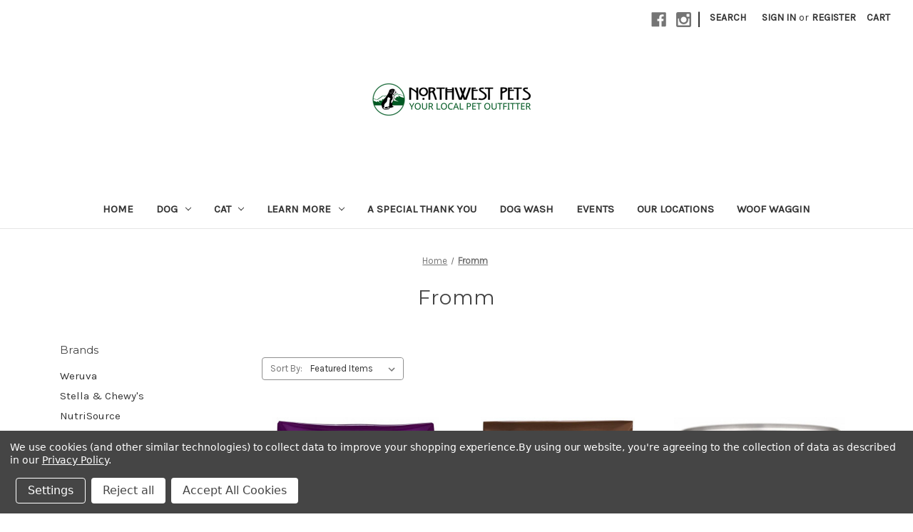

--- FILE ---
content_type: text/html; charset=UTF-8
request_url: https://northwestpets.com/fromm?page=4
body_size: 16085
content:


<!DOCTYPE html>
<html class="no-js" lang="en">
    <head>
        <title>Fromm</title>
        <link rel="dns-prefetch preconnect" href="https://cdn11.bigcommerce.com/s-ndema8b0tn" crossorigin><link rel="dns-prefetch preconnect" href="https://fonts.googleapis.com/" crossorigin><link rel="dns-prefetch preconnect" href="https://fonts.gstatic.com/" crossorigin>
        <meta name="keywords" content="Fromm"><meta name="description" content="Fromm"><link rel='canonical' href='https://northwestpets.com/fromm?page=4' /><meta name='platform' content='bigcommerce.stencil' />
        
                <link rel="prev" href="/fromm?page=3">


        <link href="https://cdn11.bigcommerce.com/s-ndema8b0tn/product_images/Favicon%20Logo.png?t=1659194369" rel="shortcut icon">
        <meta name="viewport" content="width=device-width, initial-scale=1">

        <script>
            document.documentElement.className = document.documentElement.className.replace('no-js', 'js');
        </script>

        <script>
    function browserSupportsAllFeatures() {
        return window.Promise
            && window.fetch
            && window.URL
            && window.URLSearchParams
            && window.WeakMap
            // object-fit support
            && ('objectFit' in document.documentElement.style);
    }

    function loadScript(src) {
        var js = document.createElement('script');
        js.src = src;
        js.onerror = function () {
            console.error('Failed to load polyfill script ' + src);
        };
        document.head.appendChild(js);
    }

    if (!browserSupportsAllFeatures()) {
        loadScript('https://cdn11.bigcommerce.com/s-ndema8b0tn/stencil/2833f470-efcc-013a-ea9b-16df4e6d4aa0/e/634c8b90-beab-013c-5c86-621b7143eb3c/dist/theme-bundle.polyfills.js');
    }
</script>
        <script>window.consentManagerTranslations = `{"locale":"en","locales":{"consent_manager.data_collection_warning":"en","consent_manager.accept_all_cookies":"en","consent_manager.gdpr_settings":"en","consent_manager.data_collection_preferences":"en","consent_manager.manage_data_collection_preferences":"en","consent_manager.use_data_by_cookies":"en","consent_manager.data_categories_table":"en","consent_manager.allow":"en","consent_manager.accept":"en","consent_manager.deny":"en","consent_manager.dismiss":"en","consent_manager.reject_all":"en","consent_manager.category":"en","consent_manager.purpose":"en","consent_manager.functional_category":"en","consent_manager.functional_purpose":"en","consent_manager.analytics_category":"en","consent_manager.analytics_purpose":"en","consent_manager.targeting_category":"en","consent_manager.advertising_category":"en","consent_manager.advertising_purpose":"en","consent_manager.essential_category":"en","consent_manager.esential_purpose":"en","consent_manager.yes":"en","consent_manager.no":"en","consent_manager.not_available":"en","consent_manager.cancel":"en","consent_manager.save":"en","consent_manager.back_to_preferences":"en","consent_manager.close_without_changes":"en","consent_manager.unsaved_changes":"en","consent_manager.by_using":"en","consent_manager.agree_on_data_collection":"en","consent_manager.change_preferences":"en","consent_manager.cancel_dialog_title":"en","consent_manager.privacy_policy":"en","consent_manager.allow_category_tracking":"en","consent_manager.disallow_category_tracking":"en"},"translations":{"consent_manager.data_collection_warning":"We use cookies (and other similar technologies) to collect data to improve your shopping experience.","consent_manager.accept_all_cookies":"Accept All Cookies","consent_manager.gdpr_settings":"Settings","consent_manager.data_collection_preferences":"Website Data Collection Preferences","consent_manager.manage_data_collection_preferences":"Manage Website Data Collection Preferences","consent_manager.use_data_by_cookies":" uses data collected by cookies and JavaScript libraries to improve your shopping experience.","consent_manager.data_categories_table":"The table below outlines how we use this data by category. To opt out of a category of data collection, select 'No' and save your preferences.","consent_manager.allow":"Allow","consent_manager.accept":"Accept","consent_manager.deny":"Deny","consent_manager.dismiss":"Dismiss","consent_manager.reject_all":"Reject all","consent_manager.category":"Category","consent_manager.purpose":"Purpose","consent_manager.functional_category":"Functional","consent_manager.functional_purpose":"Enables enhanced functionality, such as videos and live chat. If you do not allow these, then some or all of these functions may not work properly.","consent_manager.analytics_category":"Analytics","consent_manager.analytics_purpose":"Provide statistical information on site usage, e.g., web analytics so we can improve this website over time.","consent_manager.targeting_category":"Targeting","consent_manager.advertising_category":"Advertising","consent_manager.advertising_purpose":"Used to create profiles or personalize content to enhance your shopping experience.","consent_manager.essential_category":"Essential","consent_manager.esential_purpose":"Essential for the site and any requested services to work, but do not perform any additional or secondary function.","consent_manager.yes":"Yes","consent_manager.no":"No","consent_manager.not_available":"N/A","consent_manager.cancel":"Cancel","consent_manager.save":"Save","consent_manager.back_to_preferences":"Back to Preferences","consent_manager.close_without_changes":"You have unsaved changes to your data collection preferences. Are you sure you want to close without saving?","consent_manager.unsaved_changes":"You have unsaved changes","consent_manager.by_using":"By using our website, you're agreeing to our","consent_manager.agree_on_data_collection":"By using our website, you're agreeing to the collection of data as described in our ","consent_manager.change_preferences":"You can change your preferences at any time","consent_manager.cancel_dialog_title":"Are you sure you want to cancel?","consent_manager.privacy_policy":"Privacy Policy","consent_manager.allow_category_tracking":"Allow [CATEGORY_NAME] tracking","consent_manager.disallow_category_tracking":"Disallow [CATEGORY_NAME] tracking"}}`;</script>

        <script>
            window.lazySizesConfig = window.lazySizesConfig || {};
            window.lazySizesConfig.loadMode = 1;
        </script>
        <script async src="https://cdn11.bigcommerce.com/s-ndema8b0tn/stencil/2833f470-efcc-013a-ea9b-16df4e6d4aa0/e/634c8b90-beab-013c-5c86-621b7143eb3c/dist/theme-bundle.head_async.js"></script>
        
        <link href="https://fonts.googleapis.com/css?family=Montserrat:700,500,400%7CKarla:400&display=block" rel="stylesheet">
        
        <link rel="preload" href="https://cdn11.bigcommerce.com/s-ndema8b0tn/stencil/2833f470-efcc-013a-ea9b-16df4e6d4aa0/e/634c8b90-beab-013c-5c86-621b7143eb3c/dist/theme-bundle.font.js" as="script">
        <script async src="https://cdn11.bigcommerce.com/s-ndema8b0tn/stencil/2833f470-efcc-013a-ea9b-16df4e6d4aa0/e/634c8b90-beab-013c-5c86-621b7143eb3c/dist/theme-bundle.font.js"></script>

        <link data-stencil-stylesheet href="https://cdn11.bigcommerce.com/s-ndema8b0tn/stencil/2833f470-efcc-013a-ea9b-16df4e6d4aa0/e/634c8b90-beab-013c-5c86-621b7143eb3c/css/theme-0ad7e660-d3a0-013e-e586-4ea0a5dcd80a.css" rel="stylesheet">

        <!-- Start Tracking Code for analytics_googleanalytics4 -->

<script data-cfasync="false" src="https://cdn11.bigcommerce.com/shared/js/google_analytics4_bodl_subscribers-358423becf5d870b8b603a81de597c10f6bc7699.js" integrity="sha256-gtOfJ3Avc1pEE/hx6SKj/96cca7JvfqllWA9FTQJyfI=" crossorigin="anonymous"></script>
<script data-cfasync="false">
  (function () {
    window.dataLayer = window.dataLayer || [];

    function gtag(){
        dataLayer.push(arguments);
    }

    function initGA4(event) {
         function setupGtag() {
            function configureGtag() {
                gtag('js', new Date());
                gtag('set', 'developer_id.dMjk3Nj', true);
                gtag('config', 'G-5ZBD58L41D');
            }

            var script = document.createElement('script');

            script.src = 'https://www.googletagmanager.com/gtag/js?id=G-5ZBD58L41D';
            script.async = true;
            script.onload = configureGtag;

            document.head.appendChild(script);
        }

        setupGtag();

        if (typeof subscribeOnBodlEvents === 'function') {
            subscribeOnBodlEvents('G-5ZBD58L41D', true);
        }

        window.removeEventListener(event.type, initGA4);
    }

    gtag('consent', 'default', {"ad_storage":"denied","ad_user_data":"denied","ad_personalization":"denied","analytics_storage":"denied","functionality_storage":"denied"})
            

    var eventName = document.readyState === 'complete' ? 'consentScriptsLoaded' : 'DOMContentLoaded';
    window.addEventListener(eventName, initGA4, false);
  })()
</script>

<!-- End Tracking Code for analytics_googleanalytics4 -->

<!-- Start Tracking Code for analytics_siteverification -->

<meta name="google-site-verification" content="z5HK0CsxjaxY4jiGKre3mL4eZ5CHiGpTj-rETOP-Pmg" />

<!-- End Tracking Code for analytics_siteverification -->


<script>window.consentManagerStoreConfig = function () { return {"storeName":"Northwest Pets","privacyPolicyUrl":"https:\/\/northwestpets.com\/privacy-policy-1\/","writeKey":null,"improvedConsentManagerEnabled":true,"AlwaysIncludeScriptsWithConsentTag":true}; };</script>
<script type="text/javascript" src="https://cdn11.bigcommerce.com/shared/js/bodl-consent-32a446f5a681a22e8af09a4ab8f4e4b6deda6487.js" integrity="sha256-uitfaufFdsW9ELiQEkeOgsYedtr3BuhVvA4WaPhIZZY=" crossorigin="anonymous" defer></script>
<script type="text/javascript" src="https://cdn11.bigcommerce.com/shared/js/storefront/consent-manager-config-3013a89bb0485f417056882e3b5cf19e6588b7ba.js" defer></script>
<script type="text/javascript" src="https://cdn11.bigcommerce.com/shared/js/storefront/consent-manager-08633fe15aba542118c03f6d45457262fa9fac88.js" defer></script>
<script type="text/javascript">
var BCData = {};
</script>

 <script data-cfasync="false" src="https://microapps.bigcommerce.com/bodl-events/1.9.4/index.js" integrity="sha256-Y0tDj1qsyiKBRibKllwV0ZJ1aFlGYaHHGl/oUFoXJ7Y=" nonce="" crossorigin="anonymous"></script>
 <script data-cfasync="false" nonce="">

 (function() {
    function decodeBase64(base64) {
       const text = atob(base64);
       const length = text.length;
       const bytes = new Uint8Array(length);
       for (let i = 0; i < length; i++) {
          bytes[i] = text.charCodeAt(i);
       }
       const decoder = new TextDecoder();
       return decoder.decode(bytes);
    }
    window.bodl = JSON.parse(decodeBase64("[base64]"));
 })()

 </script>

<script nonce="">
(function () {
    var xmlHttp = new XMLHttpRequest();

    xmlHttp.open('POST', 'https://bes.gcp.data.bigcommerce.com/nobot');
    xmlHttp.setRequestHeader('Content-Type', 'application/json');
    xmlHttp.send('{"store_id":"1002272563","timezone_offset":"-6.0","timestamp":"2026-01-18T09:02:26.00825100Z","visit_id":"f8d67e9b-8a67-4599-a6ea-036d05ab271c","channel_id":1}');
})();
</script>


        <link rel="preload" href="https://cdn11.bigcommerce.com/s-ndema8b0tn/stencil/2833f470-efcc-013a-ea9b-16df4e6d4aa0/e/634c8b90-beab-013c-5c86-621b7143eb3c/dist/theme-bundle.main.js" as="script">
    </head>
    <body>
        <svg data-src="https://cdn11.bigcommerce.com/s-ndema8b0tn/stencil/2833f470-efcc-013a-ea9b-16df4e6d4aa0/e/634c8b90-beab-013c-5c86-621b7143eb3c/img/icon-sprite.svg" class="icons-svg-sprite"></svg>

        <a href="#main-content" class="skip-to-main-link">Skip to main content</a>
<header class="header" role="banner">
    <a href="#" class="mobileMenu-toggle" data-mobile-menu-toggle="menu">
        <span class="mobileMenu-toggleIcon">Toggle menu</span>
    </a>
    <nav class="navUser">
        
    <ul class="navUser-section navUser-section--alt">
        <li class="navUser-item">
            <a class="navUser-action navUser-item--compare"
               href="/compare"
               data-compare-nav
               aria-label="Compare"
            >
                Compare <span class="countPill countPill--positive countPill--alt"></span>
            </a>
        </li>
            <li class="navUser-item navUser-item--social">
                    <ul class="socialLinks socialLinks--alt">
            <li class="socialLinks-item">
                <a class="icon icon--facebook"
                   href="https://www.facebook.com/NWPets"
                   target="_blank"
                   rel="noopener"
                   title="Facebook"
                >
                    <span class="aria-description--hidden">Facebook</span>
                    <svg>
                        <use xlink:href="#icon-facebook"/>
                    </svg>
                </a>
            </li>
            <li class="socialLinks-item">
                <a class="icon icon--instagram"
                   href="https://www.instagram.com/northwestpets/"
                   target="_blank"
                   rel="noopener"
                   title="Instagram"
                >
                    <span class="aria-description--hidden">Instagram</span>
                    <svg>
                        <use xlink:href="#icon-instagram"/>
                    </svg>
                </a>
            </li>
    </ul>
            </li>
            <li class="navUser-item navUser-item--divider">|</li>
        <li class="navUser-item">
            <button class="navUser-action navUser-action--quickSearch"
               type="button"
               id="quick-search-expand"
               data-search="quickSearch"
               aria-controls="quickSearch"
               aria-label="Search"
            >
                Search
            </button>
        </li>
        <li class="navUser-item navUser-item--account">
                <a class="navUser-action"
                   href="/login.php"
                   aria-label="Sign in"
                >
                    Sign in
                </a>
                    <span class="navUser-or">or</span>
                    <a class="navUser-action"
                       href="/login.php?action=create_account"
                       aria-label="Register"
                    >
                        Register
                    </a>
        </li>
        <li class="navUser-item navUser-item--cart">
            <a class="navUser-action"
               data-cart-preview
               data-dropdown="cart-preview-dropdown"
               data-options="align:right"
               href="/cart.php"
               aria-label="Cart with 0 items"
            >
                <span class="navUser-item-cartLabel">Cart</span>
                <span class="countPill cart-quantity"></span>
            </a>

            <div class="dropdown-menu" id="cart-preview-dropdown" data-dropdown-content aria-hidden="true"></div>
        </li>
    </ul>
    <div class="dropdown dropdown--quickSearch" id="quickSearch" aria-hidden="true" data-prevent-quick-search-close>
        <div class="container">
    <form class="form" onsubmit="return false" data-url="/search.php" data-quick-search-form>
        <fieldset class="form-fieldset">
            <div class="form-field">
                <label class="is-srOnly" for="nav-quick-search">Search</label>
                <input class="form-input"
                       data-search-quick
                       name="nav-quick-search"
                       id="nav-quick-search"
                       data-error-message="Search field cannot be empty."
                       placeholder="Search the store"
                       autocomplete="off"
                >
            </div>
        </fieldset>
    </form>
    <section class="quickSearchResults" data-bind="html: results"></section>
    <p role="status"
       aria-live="polite"
       class="aria-description--hidden"
       data-search-aria-message-predefined-text="product results for"
    ></p>
</div>
    </div>
</nav>

        <div class="header-logo header-logo--center">
            <a href="https://northwestpets.com/" class="header-logo__link" data-header-logo-link>
        <div class="header-logo-image-container">
            <img class="header-logo-image"
                 src="https://cdn11.bigcommerce.com/s-ndema8b0tn/images/stencil/250x100/astro_email_template_logo_1645224296__22898.original.png"
                 srcset="https://cdn11.bigcommerce.com/s-ndema8b0tn/images/stencil/250x100/astro_email_template_logo_1645224296__22898.original.png 1x, https://cdn11.bigcommerce.com/s-ndema8b0tn/images/stencil/500x200/astro_email_template_logo_1645224296__22898.original.png 2x"
                 alt="Northwest Pets"
                 title="Northwest Pets">
        </div>
</a>
        </div>
    <div class="navPages-container" id="menu" data-menu>
        <nav class="navPages">
    <div class="navPages-quickSearch">
        <div class="container">
    <form class="form" onsubmit="return false" data-url="/search.php" data-quick-search-form>
        <fieldset class="form-fieldset">
            <div class="form-field">
                <label class="is-srOnly" for="nav-menu-quick-search">Search</label>
                <input class="form-input"
                       data-search-quick
                       name="nav-menu-quick-search"
                       id="nav-menu-quick-search"
                       data-error-message="Search field cannot be empty."
                       placeholder="Search the store"
                       autocomplete="off"
                >
            </div>
        </fieldset>
    </form>
    <section class="quickSearchResults" data-bind="html: results"></section>
    <p role="status"
       aria-live="polite"
       class="aria-description--hidden"
       data-search-aria-message-predefined-text="product results for"
    ></p>
</div>
    </div>
    <ul class="navPages-list">
            <li class="navPages-item">
                <a class="navPages-action"
   href="https://northwestpets.com/northwest-pets.mybigcommerce.com"
   aria-label="Home"
>
    Home
</a>
            </li>
            <li class="navPages-item">
                <a class="navPages-action has-subMenu"
   href="https://northwestpets.com/dog/"
   data-collapsible="navPages-165"
>
    Dog
    <i class="icon navPages-action-moreIcon" aria-hidden="true">
        <svg><use xlink:href="#icon-chevron-down" /></svg>
    </i>
</a>
<div class="navPage-subMenu" id="navPages-165" aria-hidden="true" tabindex="-1">
    <ul class="navPage-subMenu-list">
        <li class="navPage-subMenu-item">
            <a class="navPage-subMenu-action navPages-action"
               href="https://northwestpets.com/dog/"
               aria-label="All Dog"
            >
                All Dog
            </a>
        </li>
            <li class="navPage-subMenu-item">
                    <a class="navPage-subMenu-action navPages-action has-subMenu"
                       href="https://northwestpets.com/apparel/"
                       aria-label="Apparel"
                    >
                        Apparel
                        <span class="collapsible-icon-wrapper"
                            data-collapsible="navPages-209"
                            data-collapsible-disabled-breakpoint="medium"
                            data-collapsible-disabled-state="open"
                            data-collapsible-enabled-state="closed"
                        >
                            <i class="icon navPages-action-moreIcon" aria-hidden="true">
                                <svg><use xlink:href="#icon-chevron-down" /></svg>
                            </i>
                        </span>
                    </a>
                    <ul class="navPage-childList" id="navPages-209">
                        <li class="navPage-childList-item">
                            <a class="navPage-childList-action navPages-action"
                               href="https://northwestpets.com/boots-socks/"
                               aria-label="Boots &amp; Socks"
                            >
                                Boots &amp; Socks
                            </a>
                        </li>
                        <li class="navPage-childList-item">
                            <a class="navPage-childList-action navPages-action"
                               href="https://northwestpets.com/bows-bandannas/"
                               aria-label="Bows &amp; Bandannas"
                            >
                                Bows &amp; Bandannas
                            </a>
                        </li>
                        <li class="navPage-childList-item">
                            <a class="navPage-childList-action navPages-action"
                               href="https://northwestpets.com/casual/"
                               aria-label="Casual"
                            >
                                Casual
                            </a>
                        </li>
                        <li class="navPage-childList-item">
                            <a class="navPage-childList-action navPages-action"
                               href="https://northwestpets.com/coats-sweaters/"
                               aria-label="Coats &amp; Sweaters"
                            >
                                Coats &amp; Sweaters
                            </a>
                        </li>
                        <li class="navPage-childList-item">
                            <a class="navPage-childList-action navPages-action"
                               href="https://northwestpets.com/stress-anxiety/"
                               aria-label="Stress &amp; Anxiety"
                            >
                                Stress &amp; Anxiety
                            </a>
                        </li>
                    </ul>
            </li>
            <li class="navPage-subMenu-item">
                    <a class="navPage-subMenu-action navPages-action has-subMenu"
                       href="https://northwestpets.com/beds-pads/"
                       aria-label="Beds &amp; Pads"
                    >
                        Beds &amp; Pads
                        <span class="collapsible-icon-wrapper"
                            data-collapsible="navPages-181"
                            data-collapsible-disabled-breakpoint="medium"
                            data-collapsible-disabled-state="open"
                            data-collapsible-enabled-state="closed"
                        >
                            <i class="icon navPages-action-moreIcon" aria-hidden="true">
                                <svg><use xlink:href="#icon-chevron-down" /></svg>
                            </i>
                        </span>
                    </a>
                    <ul class="navPage-childList" id="navPages-181">
                        <li class="navPage-childList-item">
                            <a class="navPage-childList-action navPages-action"
                               href="https://northwestpets.com/blankets-duvets/"
                               aria-label="Blankets &amp; Duvets"
                            >
                                Blankets &amp; Duvets
                            </a>
                        </li>
                        <li class="navPage-childList-item">
                            <a class="navPage-childList-action navPages-action"
                               href="https://northwestpets.com/cooling-heating-bed/"
                               aria-label="Cooling &amp; Heating Bed"
                            >
                                Cooling &amp; Heating Bed
                            </a>
                        </li>
                        <li class="navPage-childList-item">
                            <a class="navPage-childList-action navPages-action"
                               href="https://northwestpets.com/crate-pads/"
                               aria-label="Crate Pads"
                            >
                                Crate Pads
                            </a>
                        </li>
                        <li class="navPage-childList-item">
                            <a class="navPage-childList-action navPages-action"
                               href="https://northwestpets.com/plush-beds/"
                               aria-label="Plush Beds"
                            >
                                Plush Beds
                            </a>
                        </li>
                    </ul>
            </li>
            <li class="navPage-subMenu-item">
                    <a class="navPage-subMenu-action navPages-action has-subMenu"
                       href="https://northwestpets.com/bowls-feeders/"
                       aria-label="Bowls &amp; Feeders"
                    >
                        Bowls &amp; Feeders
                        <span class="collapsible-icon-wrapper"
                            data-collapsible="navPages-218"
                            data-collapsible-disabled-breakpoint="medium"
                            data-collapsible-disabled-state="open"
                            data-collapsible-enabled-state="closed"
                        >
                            <i class="icon navPages-action-moreIcon" aria-hidden="true">
                                <svg><use xlink:href="#icon-chevron-down" /></svg>
                            </i>
                        </span>
                    </a>
                    <ul class="navPage-childList" id="navPages-218">
                        <li class="navPage-childList-item">
                            <a class="navPage-childList-action navPages-action"
                               href="https://northwestpets.com/bowls/"
                               aria-label="Bowls"
                            >
                                Bowls
                            </a>
                        </li>
                        <li class="navPage-childList-item">
                            <a class="navPage-childList-action navPages-action"
                               href="https://northwestpets.com/cooling-heated/"
                               aria-label="Cooling &amp; Heated "
                            >
                                Cooling &amp; Heated 
                            </a>
                        </li>
                        <li class="navPage-childList-item">
                            <a class="navPage-childList-action navPages-action"
                               href="https://northwestpets.com/food-storage/"
                               aria-label="Food Storage"
                            >
                                Food Storage
                            </a>
                        </li>
                        <li class="navPage-childList-item">
                            <a class="navPage-childList-action navPages-action"
                               href="https://northwestpets.com/fountains/"
                               aria-label="Fountains"
                            >
                                Fountains
                            </a>
                        </li>
                        <li class="navPage-childList-item">
                            <a class="navPage-childList-action navPages-action"
                               href="https://northwestpets.com/placemats-accessories/"
                               aria-label="Placemats &amp; Accessories"
                            >
                                Placemats &amp; Accessories
                            </a>
                        </li>
                        <li class="navPage-childList-item">
                            <a class="navPage-childList-action navPages-action"
                               href="https://northwestpets.com/portable-bowls/"
                               aria-label="Portable Bowls"
                            >
                                Portable Bowls
                            </a>
                        </li>
                    </ul>
            </li>
            <li class="navPage-subMenu-item">
                    <a class="navPage-subMenu-action navPages-action has-subMenu"
                       href="https://northwestpets.com/gear/"
                       aria-label="Gear"
                    >
                        Gear
                        <span class="collapsible-icon-wrapper"
                            data-collapsible="navPages-195"
                            data-collapsible-disabled-breakpoint="medium"
                            data-collapsible-disabled-state="open"
                            data-collapsible-enabled-state="closed"
                        >
                            <i class="icon navPages-action-moreIcon" aria-hidden="true">
                                <svg><use xlink:href="#icon-chevron-down" /></svg>
                            </i>
                        </span>
                    </a>
                    <ul class="navPage-childList" id="navPages-195">
                        <li class="navPage-childList-item">
                            <a class="navPage-childList-action navPages-action"
                               href="https://northwestpets.com/collars/"
                               aria-label="Collars"
                            >
                                Collars
                            </a>
                        </li>
                        <li class="navPage-childList-item">
                            <a class="navPage-childList-action navPages-action"
                               href="https://northwestpets.com/harnesses/"
                               aria-label="Harnesses"
                            >
                                Harnesses
                            </a>
                        </li>
                        <li class="navPage-childList-item">
                            <a class="navPage-childList-action navPages-action"
                               href="https://northwestpets.com/leashes/"
                               aria-label="Leashes"
                            >
                                Leashes
                            </a>
                        </li>
                        <li class="navPage-childList-item">
                            <a class="navPage-childList-action navPages-action"
                               href="https://northwestpets.com/strollers-bike-gear/"
                               aria-label="Strollers &amp; Bike Gear"
                            >
                                Strollers &amp; Bike Gear
                            </a>
                        </li>
                        <li class="navPage-childList-item">
                            <a class="navPage-childList-action navPages-action"
                               href="https://northwestpets.com/training-gear/"
                               aria-label="Training Gear"
                            >
                                Training Gear
                            </a>
                        </li>
                        <li class="navPage-childList-item">
                            <a class="navPage-childList-action navPages-action"
                               href="https://northwestpets.com/outdoor-gear/"
                               aria-label="Outdoor Gear"
                            >
                                Outdoor Gear
                            </a>
                        </li>
                        <li class="navPage-childList-item">
                            <a class="navPage-childList-action navPages-action"
                               href="https://northwestpets.com/travel-car-gear/"
                               aria-label="Travel &amp; Car Gear"
                            >
                                Travel &amp; Car Gear
                            </a>
                        </li>
                    </ul>
            </li>
            <li class="navPage-subMenu-item">
                    <a class="navPage-subMenu-action navPages-action has-subMenu"
                       href="https://northwestpets.com/crates-containment/"
                       aria-label="Crates &amp; Containment"
                    >
                        Crates &amp; Containment
                        <span class="collapsible-icon-wrapper"
                            data-collapsible="navPages-178"
                            data-collapsible-disabled-breakpoint="medium"
                            data-collapsible-disabled-state="open"
                            data-collapsible-enabled-state="closed"
                        >
                            <i class="icon navPages-action-moreIcon" aria-hidden="true">
                                <svg><use xlink:href="#icon-chevron-down" /></svg>
                            </i>
                        </span>
                    </a>
                    <ul class="navPage-childList" id="navPages-178">
                        <li class="navPage-childList-item">
                            <a class="navPage-childList-action navPages-action"
                               href="https://northwestpets.com/backpack-carriers/"
                               aria-label="Backpack Carriers"
                            >
                                Backpack Carriers
                            </a>
                        </li>
                        <li class="navPage-childList-item">
                            <a class="navPage-childList-action navPages-action"
                               href="https://northwestpets.com/carriers-crates/"
                               aria-label="Carriers &amp; Crates"
                            >
                                Carriers &amp; Crates
                            </a>
                        </li>
                        <li class="navPage-childList-item">
                            <a class="navPage-childList-action navPages-action"
                               href="https://northwestpets.com/pens-fence-systems/"
                               aria-label="Pens &amp; Fence Systems"
                            >
                                Pens &amp; Fence Systems
                            </a>
                        </li>
                    </ul>
            </li>
            <li class="navPage-subMenu-item">
                    <a class="navPage-subMenu-action navPages-action has-subMenu"
                       href="https://northwestpets.com/food/"
                       aria-label="Food"
                    >
                        Food
                        <span class="collapsible-icon-wrapper"
                            data-collapsible="navPages-273"
                            data-collapsible-disabled-breakpoint="medium"
                            data-collapsible-disabled-state="open"
                            data-collapsible-enabled-state="closed"
                        >
                            <i class="icon navPages-action-moreIcon" aria-hidden="true">
                                <svg><use xlink:href="#icon-chevron-down" /></svg>
                            </i>
                        </span>
                    </a>
                    <ul class="navPage-childList" id="navPages-273">
                        <li class="navPage-childList-item">
                            <a class="navPage-childList-action navPages-action"
                               href="https://northwestpets.com/dry-food/"
                               aria-label="Dry Food"
                            >
                                Dry Food
                            </a>
                        </li>
                        <li class="navPage-childList-item">
                            <a class="navPage-childList-action navPages-action"
                               href="https://northwestpets.com/gently-cooked/"
                               aria-label="Gently Cooked"
                            >
                                Gently Cooked
                            </a>
                        </li>
                        <li class="navPage-childList-item">
                            <a class="navPage-childList-action navPages-action"
                               href="https://northwestpets.com/wet-food/"
                               aria-label="Wet Food"
                            >
                                Wet Food
                            </a>
                        </li>
                        <li class="navPage-childList-item">
                            <a class="navPage-childList-action navPages-action"
                               href="https://northwestpets.com/freeze-dried/"
                               aria-label="Freeze Dried"
                            >
                                Freeze Dried
                            </a>
                        </li>
                        <li class="navPage-childList-item">
                            <a class="navPage-childList-action navPages-action"
                               href="https://northwestpets.com/dog-food-frozen/"
                               aria-label="Frozen"
                            >
                                Frozen
                            </a>
                        </li>
                        <li class="navPage-childList-item">
                            <a class="navPage-childList-action navPages-action"
                               href="https://northwestpets.com/toppers/"
                               aria-label="Toppers"
                            >
                                Toppers
                            </a>
                        </li>
                    </ul>
            </li>
            <li class="navPage-subMenu-item">
                    <a class="navPage-subMenu-action navPages-action has-subMenu"
                       href="https://northwestpets.com/health-beauty/"
                       aria-label="Health &amp; Beauty"
                    >
                        Health &amp; Beauty
                        <span class="collapsible-icon-wrapper"
                            data-collapsible="navPages-168"
                            data-collapsible-disabled-breakpoint="medium"
                            data-collapsible-disabled-state="open"
                            data-collapsible-enabled-state="closed"
                        >
                            <i class="icon navPages-action-moreIcon" aria-hidden="true">
                                <svg><use xlink:href="#icon-chevron-down" /></svg>
                            </i>
                        </span>
                    </a>
                    <ul class="navPage-childList" id="navPages-168">
                        <li class="navPage-childList-item">
                            <a class="navPage-childList-action navPages-action"
                               href="https://northwestpets.com/behavioral-aids/"
                               aria-label="Behavioral Aids"
                            >
                                Behavioral Aids
                            </a>
                        </li>
                        <li class="navPage-childList-item">
                            <a class="navPage-childList-action navPages-action"
                               href="https://northwestpets.com/calming-aids/"
                               aria-label="Calming Aids"
                            >
                                Calming Aids
                            </a>
                        </li>
                        <li class="navPage-childList-item">
                            <a class="navPage-childList-action navPages-action"
                               href="https://northwestpets.com/dental-care/"
                               aria-label="Dental Care"
                            >
                                Dental Care
                            </a>
                        </li>
                        <li class="navPage-childList-item">
                            <a class="navPage-childList-action navPages-action"
                               href="https://northwestpets.com/first-aid/"
                               aria-label="First Aid"
                            >
                                First Aid
                            </a>
                        </li>
                        <li class="navPage-childList-item">
                            <a class="navPage-childList-action navPages-action"
                               href="https://northwestpets.com/flea-tick/"
                               aria-label="Flea &amp; Tick"
                            >
                                Flea &amp; Tick
                            </a>
                        </li>
                        <li class="navPage-childList-item">
                            <a class="navPage-childList-action navPages-action"
                               href="https://northwestpets.com/grooming/"
                               aria-label="Grooming"
                            >
                                Grooming
                            </a>
                        </li>
                        <li class="navPage-childList-item">
                            <a class="navPage-childList-action navPages-action"
                               href="https://northwestpets.com/remedies/"
                               aria-label="Remedies"
                            >
                                Remedies
                            </a>
                        </li>
                        <li class="navPage-childList-item">
                            <a class="navPage-childList-action navPages-action"
                               href="https://northwestpets.com/supplements/"
                               aria-label="Supplements"
                            >
                                Supplements
                            </a>
                        </li>
                    </ul>
            </li>
            <li class="navPage-subMenu-item">
                    <a class="navPage-subMenu-action navPages-action has-subMenu"
                       href="https://northwestpets.com/home-yard-care/"
                       aria-label="Home &amp; Yard Care"
                    >
                        Home &amp; Yard Care
                        <span class="collapsible-icon-wrapper"
                            data-collapsible="navPages-228"
                            data-collapsible-disabled-breakpoint="medium"
                            data-collapsible-disabled-state="open"
                            data-collapsible-enabled-state="closed"
                        >
                            <i class="icon navPages-action-moreIcon" aria-hidden="true">
                                <svg><use xlink:href="#icon-chevron-down" /></svg>
                            </i>
                        </span>
                    </a>
                    <ul class="navPage-childList" id="navPages-228">
                        <li class="navPage-childList-item">
                            <a class="navPage-childList-action navPages-action"
                               href="https://northwestpets.com/grass-protection/"
                               aria-label="Grass Protection"
                            >
                                Grass Protection
                            </a>
                        </li>
                        <li class="navPage-childList-item">
                            <a class="navPage-childList-action navPages-action"
                               href="https://northwestpets.com/potty-training/"
                               aria-label="Potty Training"
                            >
                                Potty Training
                            </a>
                        </li>
                        <li class="navPage-childList-item">
                            <a class="navPage-childList-action navPages-action"
                               href="https://northwestpets.com/waste-pick-up/"
                               aria-label="Waste Pick-Up"
                            >
                                Waste Pick-Up
                            </a>
                        </li>
                        <li class="navPage-childList-item">
                            <a class="navPage-childList-action navPages-action"
                               href="https://northwestpets.com/yard-safety/"
                               aria-label="Yard Safety"
                            >
                                Yard Safety
                            </a>
                        </li>
                        <li class="navPage-childList-item">
                            <a class="navPage-childList-action navPages-action"
                               href="https://northwestpets.com/stain-odor-control/"
                               aria-label="Stain &amp; Odor Control"
                            >
                                Stain &amp; Odor Control
                            </a>
                        </li>
                    </ul>
            </li>
            <li class="navPage-subMenu-item">
                    <a class="navPage-subMenu-action navPages-action has-subMenu"
                       href="https://northwestpets.com/toys/"
                       aria-label="Toys"
                    >
                        Toys
                        <span class="collapsible-icon-wrapper"
                            data-collapsible="navPages-166"
                            data-collapsible-disabled-breakpoint="medium"
                            data-collapsible-disabled-state="open"
                            data-collapsible-enabled-state="closed"
                        >
                            <i class="icon navPages-action-moreIcon" aria-hidden="true">
                                <svg><use xlink:href="#icon-chevron-down" /></svg>
                            </i>
                        </span>
                    </a>
                    <ul class="navPage-childList" id="navPages-166">
                        <li class="navPage-childList-item">
                            <a class="navPage-childList-action navPages-action"
                               href="https://northwestpets.com/chew-toys/"
                               aria-label="Chew Toys"
                            >
                                Chew Toys
                            </a>
                        </li>
                        <li class="navPage-childList-item">
                            <a class="navPage-childList-action navPages-action"
                               href="https://northwestpets.com/fetch-toys/"
                               aria-label="Fetch Toys"
                            >
                                Fetch Toys
                            </a>
                        </li>
                        <li class="navPage-childList-item">
                            <a class="navPage-childList-action navPages-action"
                               href="https://northwestpets.com/puzzle-toys/"
                               aria-label="Puzzle Toys"
                            >
                                Puzzle Toys
                            </a>
                        </li>
                        <li class="navPage-childList-item">
                            <a class="navPage-childList-action navPages-action"
                               href="https://northwestpets.com/plush-toys/"
                               aria-label="Plush Toys"
                            >
                                Plush Toys
                            </a>
                        </li>
                        <li class="navPage-childList-item">
                            <a class="navPage-childList-action navPages-action"
                               href="https://northwestpets.com/rubber-toys/"
                               aria-label="Rubber Toys"
                            >
                                Rubber Toys
                            </a>
                        </li>
                        <li class="navPage-childList-item">
                            <a class="navPage-childList-action navPages-action"
                               href="https://northwestpets.com/squeaky-toys/"
                               aria-label="Squeaky Toys"
                            >
                                Squeaky Toys
                            </a>
                        </li>
                        <li class="navPage-childList-item">
                            <a class="navPage-childList-action navPages-action"
                               href="https://northwestpets.com/water-toys/"
                               aria-label="Water Toys"
                            >
                                Water Toys
                            </a>
                        </li>
                    </ul>
            </li>
            <li class="navPage-subMenu-item">
                    <a class="navPage-subMenu-action navPages-action has-subMenu"
                       href="https://northwestpets.com/treats/"
                       aria-label="Treats"
                    >
                        Treats
                        <span class="collapsible-icon-wrapper"
                            data-collapsible="navPages-204"
                            data-collapsible-disabled-breakpoint="medium"
                            data-collapsible-disabled-state="open"
                            data-collapsible-enabled-state="closed"
                        >
                            <i class="icon navPages-action-moreIcon" aria-hidden="true">
                                <svg><use xlink:href="#icon-chevron-down" /></svg>
                            </i>
                        </span>
                    </a>
                    <ul class="navPage-childList" id="navPages-204">
                        <li class="navPage-childList-item">
                            <a class="navPage-childList-action navPages-action"
                               href="https://northwestpets.com/bakery-treats/"
                               aria-label="Bakery Treats"
                            >
                                Bakery Treats
                            </a>
                        </li>
                        <li class="navPage-childList-item">
                            <a class="navPage-childList-action navPages-action"
                               href="https://northwestpets.com/biscuits-snacks/"
                               aria-label="Biscuits &amp; Snacks"
                            >
                                Biscuits &amp; Snacks
                            </a>
                        </li>
                        <li class="navPage-childList-item">
                            <a class="navPage-childList-action navPages-action"
                               href="https://northwestpets.com/chews/"
                               aria-label="Chews"
                            >
                                Chews
                            </a>
                        </li>
                        <li class="navPage-childList-item">
                            <a class="navPage-childList-action navPages-action"
                               href="https://northwestpets.com/grain-free-treats/"
                               aria-label="Grain Free Treats"
                            >
                                Grain Free Treats
                            </a>
                        </li>
                        <li class="navPage-childList-item">
                            <a class="navPage-childList-action navPages-action"
                               href="https://northwestpets.com/jerky/"
                               aria-label="Jerky "
                            >
                                Jerky 
                            </a>
                        </li>
                        <li class="navPage-childList-item">
                            <a class="navPage-childList-action navPages-action"
                               href="https://northwestpets.com/soft-chewy/"
                               aria-label="Soft &amp; Chewy"
                            >
                                Soft &amp; Chewy
                            </a>
                        </li>
                        <li class="navPage-childList-item">
                            <a class="navPage-childList-action navPages-action"
                               href="https://northwestpets.com/training-treats/"
                               aria-label="Training Treats"
                            >
                                Training Treats
                            </a>
                        </li>
                    </ul>
            </li>
            <li class="navPage-subMenu-item">
                    <a class="navPage-subMenu-action navPages-action has-subMenu"
                       href="https://northwestpets.com/gifts/"
                       aria-label="Gifts"
                    >
                        Gifts
                        <span class="collapsible-icon-wrapper"
                            data-collapsible="navPages-291"
                            data-collapsible-disabled-breakpoint="medium"
                            data-collapsible-disabled-state="open"
                            data-collapsible-enabled-state="closed"
                        >
                            <i class="icon navPages-action-moreIcon" aria-hidden="true">
                                <svg><use xlink:href="#icon-chevron-down" /></svg>
                            </i>
                        </span>
                    </a>
                    <ul class="navPage-childList" id="navPages-291">
                        <li class="navPage-childList-item">
                            <a class="navPage-childList-action navPages-action"
                               href="https://northwestpets.com/gift-cards/"
                               aria-label="Gift Cards"
                            >
                                Gift Cards
                            </a>
                        </li>
                    </ul>
            </li>
    </ul>
</div>
            </li>
            <li class="navPages-item">
                <a class="navPages-action has-subMenu"
   href="https://northwestpets.com/cat/"
   data-collapsible="navPages-170"
>
    Cat
    <i class="icon navPages-action-moreIcon" aria-hidden="true">
        <svg><use xlink:href="#icon-chevron-down" /></svg>
    </i>
</a>
<div class="navPage-subMenu" id="navPages-170" aria-hidden="true" tabindex="-1">
    <ul class="navPage-subMenu-list">
        <li class="navPage-subMenu-item">
            <a class="navPage-subMenu-action navPages-action"
               href="https://northwestpets.com/cat/"
               aria-label="All Cat"
            >
                All Cat
            </a>
        </li>
            <li class="navPage-subMenu-item">
                    <a class="navPage-subMenu-action navPages-action has-subMenu"
                       href="https://northwestpets.com/bowls-feeders-1/"
                       aria-label="Bowls &amp; Feeders"
                    >
                        Bowls &amp; Feeders
                        <span class="collapsible-icon-wrapper"
                            data-collapsible="navPages-180"
                            data-collapsible-disabled-breakpoint="medium"
                            data-collapsible-disabled-state="open"
                            data-collapsible-enabled-state="closed"
                        >
                            <i class="icon navPages-action-moreIcon" aria-hidden="true">
                                <svg><use xlink:href="#icon-chevron-down" /></svg>
                            </i>
                        </span>
                    </a>
                    <ul class="navPage-childList" id="navPages-180">
                        <li class="navPage-childList-item">
                            <a class="navPage-childList-action navPages-action"
                               href="https://northwestpets.com/feeding-accessories/"
                               aria-label="Feeding Accessories"
                            >
                                Feeding Accessories
                            </a>
                        </li>
                    </ul>
            </li>
            <li class="navPage-subMenu-item">
                    <a class="navPage-subMenu-action navPages-action"
                       href="https://northwestpets.com/carriers/"
                       aria-label="Carriers"
                    >
                        Carriers
                    </a>
            </li>
            <li class="navPage-subMenu-item">
                    <a class="navPage-subMenu-action navPages-action has-subMenu"
                       href="https://northwestpets.com/collars-leashes/"
                       aria-label="Collars &amp; Leashes"
                    >
                        Collars &amp; Leashes
                        <span class="collapsible-icon-wrapper"
                            data-collapsible="navPages-216"
                            data-collapsible-disabled-breakpoint="medium"
                            data-collapsible-disabled-state="open"
                            data-collapsible-enabled-state="closed"
                        >
                            <i class="icon navPages-action-moreIcon" aria-hidden="true">
                                <svg><use xlink:href="#icon-chevron-down" /></svg>
                            </i>
                        </span>
                    </a>
                    <ul class="navPage-childList" id="navPages-216">
                        <li class="navPage-childList-item">
                            <a class="navPage-childList-action navPages-action"
                               href="https://northwestpets.com/cat-collars/"
                               aria-label="Cat Collars"
                            >
                                Cat Collars
                            </a>
                        </li>
                        <li class="navPage-childList-item">
                            <a class="navPage-childList-action navPages-action"
                               href="https://northwestpets.com/cat-harnesses/"
                               aria-label="Cat Harnesses"
                            >
                                Cat Harnesses
                            </a>
                        </li>
                    </ul>
            </li>
            <li class="navPage-subMenu-item">
                    <a class="navPage-subMenu-action navPages-action has-subMenu"
                       href="https://northwestpets.com/food-1/"
                       aria-label="Food"
                    >
                        Food
                        <span class="collapsible-icon-wrapper"
                            data-collapsible="navPages-267"
                            data-collapsible-disabled-breakpoint="medium"
                            data-collapsible-disabled-state="open"
                            data-collapsible-enabled-state="closed"
                        >
                            <i class="icon navPages-action-moreIcon" aria-hidden="true">
                                <svg><use xlink:href="#icon-chevron-down" /></svg>
                            </i>
                        </span>
                    </a>
                    <ul class="navPage-childList" id="navPages-267">
                        <li class="navPage-childList-item">
                            <a class="navPage-childList-action navPages-action"
                               href="https://northwestpets.com/dry-food-1/"
                               aria-label="Dry Food"
                            >
                                Dry Food
                            </a>
                        </li>
                        <li class="navPage-childList-item">
                            <a class="navPage-childList-action navPages-action"
                               href="https://northwestpets.com/wet-food-1/"
                               aria-label="Wet Food"
                            >
                                Wet Food
                            </a>
                        </li>
                        <li class="navPage-childList-item">
                            <a class="navPage-childList-action navPages-action"
                               href="https://northwestpets.com/freeze-dried-1/"
                               aria-label="Freeze Dried"
                            >
                                Freeze Dried
                            </a>
                        </li>
                        <li class="navPage-childList-item">
                            <a class="navPage-childList-action navPages-action"
                               href="https://northwestpets.com/frozen/"
                               aria-label="Frozen"
                            >
                                Frozen
                            </a>
                        </li>
                    </ul>
            </li>
            <li class="navPage-subMenu-item">
                    <a class="navPage-subMenu-action navPages-action has-subMenu"
                       href="https://northwestpets.com/health-beauty-1/"
                       aria-label="Health &amp; Beauty"
                    >
                        Health &amp; Beauty
                        <span class="collapsible-icon-wrapper"
                            data-collapsible="navPages-171"
                            data-collapsible-disabled-breakpoint="medium"
                            data-collapsible-disabled-state="open"
                            data-collapsible-enabled-state="closed"
                        >
                            <i class="icon navPages-action-moreIcon" aria-hidden="true">
                                <svg><use xlink:href="#icon-chevron-down" /></svg>
                            </i>
                        </span>
                    </a>
                    <ul class="navPage-childList" id="navPages-171">
                        <li class="navPage-childList-item">
                            <a class="navPage-childList-action navPages-action"
                               href="https://northwestpets.com/behavioral-aids-1/"
                               aria-label="Behavioral Aids"
                            >
                                Behavioral Aids
                            </a>
                        </li>
                        <li class="navPage-childList-item">
                            <a class="navPage-childList-action navPages-action"
                               href="https://northwestpets.com/calming-aids-1/"
                               aria-label="Calming Aids"
                            >
                                Calming Aids
                            </a>
                        </li>
                        <li class="navPage-childList-item">
                            <a class="navPage-childList-action navPages-action"
                               href="https://northwestpets.com/dental-care-1/"
                               aria-label="Dental Care"
                            >
                                Dental Care
                            </a>
                        </li>
                        <li class="navPage-childList-item">
                            <a class="navPage-childList-action navPages-action"
                               href="https://northwestpets.com/first-aid-1/"
                               aria-label="First Aid"
                            >
                                First Aid
                            </a>
                        </li>
                        <li class="navPage-childList-item">
                            <a class="navPage-childList-action navPages-action"
                               href="https://northwestpets.com/flea-tick-1/"
                               aria-label="Flea &amp; Tick"
                            >
                                Flea &amp; Tick
                            </a>
                        </li>
                        <li class="navPage-childList-item">
                            <a class="navPage-childList-action navPages-action"
                               href="https://northwestpets.com/grooming-1/"
                               aria-label="Grooming"
                            >
                                Grooming
                            </a>
                        </li>
                        <li class="navPage-childList-item">
                            <a class="navPage-childList-action navPages-action"
                               href="https://northwestpets.com/cat-remedies/"
                               aria-label="Cat Remedies"
                            >
                                Cat Remedies
                            </a>
                        </li>
                        <li class="navPage-childList-item">
                            <a class="navPage-childList-action navPages-action"
                               href="https://northwestpets.com/cat-supplements/"
                               aria-label="Cat Supplements"
                            >
                                Cat Supplements
                            </a>
                        </li>
                    </ul>
            </li>
            <li class="navPage-subMenu-item">
                    <a class="navPage-subMenu-action navPages-action has-subMenu"
                       href="https://northwestpets.com/home-yard-care-1/"
                       aria-label="Home &amp; Yard Care"
                    >
                        Home &amp; Yard Care
                        <span class="collapsible-icon-wrapper"
                            data-collapsible="navPages-183"
                            data-collapsible-disabled-breakpoint="medium"
                            data-collapsible-disabled-state="open"
                            data-collapsible-enabled-state="closed"
                        >
                            <i class="icon navPages-action-moreIcon" aria-hidden="true">
                                <svg><use xlink:href="#icon-chevron-down" /></svg>
                            </i>
                        </span>
                    </a>
                    <ul class="navPage-childList" id="navPages-183">
                        <li class="navPage-childList-item">
                            <a class="navPage-childList-action navPages-action"
                               href="https://northwestpets.com/furniture/"
                               aria-label="Furniture"
                            >
                                Furniture
                            </a>
                        </li>
                        <li class="navPage-childList-item">
                            <a class="navPage-childList-action navPages-action"
                               href="https://northwestpets.com/litter/"
                               aria-label="Litter"
                            >
                                Litter
                            </a>
                        </li>
                        <li class="navPage-childList-item">
                            <a class="navPage-childList-action navPages-action"
                               href="https://northwestpets.com/litter-accessories/"
                               aria-label="Litter Accessories"
                            >
                                Litter Accessories
                            </a>
                        </li>
                        <li class="navPage-childList-item">
                            <a class="navPage-childList-action navPages-action"
                               href="https://northwestpets.com/cat-scratchers/"
                               aria-label="Cat Scratchers"
                            >
                                Cat Scratchers
                            </a>
                        </li>
                        <li class="navPage-childList-item">
                            <a class="navPage-childList-action navPages-action"
                               href="https://northwestpets.com/stain-odor-control-1/"
                               aria-label="Stain &amp; Odor Control"
                            >
                                Stain &amp; Odor Control
                            </a>
                        </li>
                    </ul>
            </li>
            <li class="navPage-subMenu-item">
                    <a class="navPage-subMenu-action navPages-action has-subMenu"
                       href="https://northwestpets.com/cat-toys/"
                       aria-label="Cat Toys"
                    >
                        Cat Toys
                        <span class="collapsible-icon-wrapper"
                            data-collapsible="navPages-199"
                            data-collapsible-disabled-breakpoint="medium"
                            data-collapsible-disabled-state="open"
                            data-collapsible-enabled-state="closed"
                        >
                            <i class="icon navPages-action-moreIcon" aria-hidden="true">
                                <svg><use xlink:href="#icon-chevron-down" /></svg>
                            </i>
                        </span>
                    </a>
                    <ul class="navPage-childList" id="navPages-199">
                        <li class="navPage-childList-item">
                            <a class="navPage-childList-action navPages-action"
                               href="https://northwestpets.com/catnip-toys/"
                               aria-label="Catnip Toys"
                            >
                                Catnip Toys
                            </a>
                        </li>
                        <li class="navPage-childList-item">
                            <a class="navPage-childList-action navPages-action"
                               href="https://northwestpets.com/interactive-toys/"
                               aria-label="Interactive Toys"
                            >
                                Interactive Toys
                            </a>
                        </li>
                        <li class="navPage-childList-item">
                            <a class="navPage-childList-action navPages-action"
                               href="https://northwestpets.com/cat-wand-toys/"
                               aria-label="Cat Wand Toys"
                            >
                                Cat Wand Toys
                            </a>
                        </li>
                    </ul>
            </li>
            <li class="navPage-subMenu-item">
                    <a class="navPage-subMenu-action navPages-action has-subMenu"
                       href="https://northwestpets.com/cat-treats/"
                       aria-label="Cat Treats"
                    >
                        Cat Treats
                        <span class="collapsible-icon-wrapper"
                            data-collapsible="navPages-225"
                            data-collapsible-disabled-breakpoint="medium"
                            data-collapsible-disabled-state="open"
                            data-collapsible-enabled-state="closed"
                        >
                            <i class="icon navPages-action-moreIcon" aria-hidden="true">
                                <svg><use xlink:href="#icon-chevron-down" /></svg>
                            </i>
                        </span>
                    </a>
                    <ul class="navPage-childList" id="navPages-225">
                        <li class="navPage-childList-item">
                            <a class="navPage-childList-action navPages-action"
                               href="https://northwestpets.com/catnip-kitty-grass/"
                               aria-label="Catnip-Kitty Grass"
                            >
                                Catnip-Kitty Grass
                            </a>
                        </li>
                        <li class="navPage-childList-item">
                            <a class="navPage-childList-action navPages-action"
                               href="https://northwestpets.com/cat-treats-1/"
                               aria-label="Cat Treats"
                            >
                                Cat Treats
                            </a>
                        </li>
                    </ul>
            </li>
            <li class="navPage-subMenu-item">
                    <a class="navPage-subMenu-action navPages-action has-subMenu"
                       href="https://northwestpets.com/gifts-1/"
                       aria-label="Gifts"
                    >
                        Gifts
                        <span class="collapsible-icon-wrapper"
                            data-collapsible="navPages-293"
                            data-collapsible-disabled-breakpoint="medium"
                            data-collapsible-disabled-state="open"
                            data-collapsible-enabled-state="closed"
                        >
                            <i class="icon navPages-action-moreIcon" aria-hidden="true">
                                <svg><use xlink:href="#icon-chevron-down" /></svg>
                            </i>
                        </span>
                    </a>
                    <ul class="navPage-childList" id="navPages-293">
                        <li class="navPage-childList-item">
                            <a class="navPage-childList-action navPages-action"
                               href="https://northwestpets.com/gift-card-1/"
                               aria-label="Gift Card"
                            >
                                Gift Card
                            </a>
                        </li>
                    </ul>
            </li>
    </ul>
</div>
            </li>
            <li class="navPages-item">
                <a class="navPages-action has-subMenu"
   href="https://northwestpets.com/about-us/"
   data-collapsible="navPages-299"
>
    Learn More
    <i class="icon navPages-action-moreIcon" aria-hidden="true">
        <svg><use xlink:href="#icon-chevron-down" /></svg>
    </i>
</a>
<div class="navPage-subMenu" id="navPages-299" aria-hidden="true" tabindex="-1">
    <ul class="navPage-subMenu-list">
        <li class="navPage-subMenu-item">
            <a class="navPage-subMenu-action navPages-action"
               href="https://northwestpets.com/about-us/"
               aria-label="All Learn More"
            >
                All Learn More
            </a>
        </li>
            <li class="navPage-subMenu-item">
                    <a class="navPage-subMenu-action navPages-action"
                       href="https://northwestpets.com/about-us-2/"
                       aria-label="About Us"
                    >
                        About Us
                    </a>
            </li>
            <li class="navPage-subMenu-item">
                    <a class="navPage-subMenu-action navPages-action"
                       href="https://northwestpets.com"
                       aria-label="OUR DEALS"
                    >
                        OUR DEALS
                    </a>
            </li>
            <li class="navPage-subMenu-item">
                    <a class="navPage-subMenu-action navPages-action"
                       href="https://northwestpets.com/privacy-policy-1/"
                       aria-label="Privacy Policy"
                    >
                        Privacy Policy
                    </a>
            </li>
    </ul>
</div>
            </li>
                 <li class="navPages-item navPages-item-page">
                     <a class="navPages-action"
                        href="https://northwestpets.com/a-special-thank-you/"
                        aria-label="A Special Thank You "
                     >
                         A Special Thank You 
                     </a>
                 </li>
                 <li class="navPages-item navPages-item-page">
                     <a class="navPages-action"
                        href="https://northwestpets.com/dog-wash/"
                        aria-label="Dog Wash"
                     >
                         Dog Wash
                     </a>
                 </li>
                 <li class="navPages-item navPages-item-page">
                     <a class="navPages-action"
                        href="https://northwestpets.com/events/"
                        aria-label="Events"
                     >
                         Events
                     </a>
                 </li>
                 <li class="navPages-item navPages-item-page">
                     <a class="navPages-action"
                        href="https://northwestpets.com/our-locations/"
                        aria-label="Our Locations"
                     >
                         Our Locations
                     </a>
                 </li>
                 <li class="navPages-item navPages-item-page">
                     <a class="navPages-action"
                        href="https://northwestpets.com/woof-waggin/"
                        aria-label="Woof Waggin"
                     >
                         Woof Waggin
                     </a>
                 </li>
    </ul>
    <ul class="navPages-list navPages-list--user">
            <li class="navPages-item">
                <a class="navPages-action"
                   href="/login.php"
                   aria-label="Sign in"
                >
                    Sign in
                </a>
                    or
                    <a class="navPages-action"
                       href="/login.php?action=create_account"
                       aria-label="Register"
                    >
                        Register
                    </a>
            </li>
            <li class="navPages-item">
                    <ul class="socialLinks socialLinks--alt">
            <li class="socialLinks-item">
                <a class="icon icon--facebook"
                   href="https://www.facebook.com/NWPets"
                   target="_blank"
                   rel="noopener"
                   title="Facebook"
                >
                    <span class="aria-description--hidden">Facebook</span>
                    <svg>
                        <use xlink:href="#icon-facebook"/>
                    </svg>
                </a>
            </li>
            <li class="socialLinks-item">
                <a class="icon icon--instagram"
                   href="https://www.instagram.com/northwestpets/"
                   target="_blank"
                   rel="noopener"
                   title="Instagram"
                >
                    <span class="aria-description--hidden">Instagram</span>
                    <svg>
                        <use xlink:href="#icon-instagram"/>
                    </svg>
                </a>
            </li>
    </ul>
            </li>
    </ul>
</nav>
    </div>
</header>
<div data-content-region="header_bottom--global"></div>
<div data-content-region="header_bottom"></div>
        <main class="body" id="main-content" role="main" data-currency-code="USD">
     
    <div class="container">
        <nav aria-label="Breadcrumb">
    <ol class="breadcrumbs">
                <li class="breadcrumb ">
                    <a class="breadcrumb-label"
                       href="https://northwestpets.com/"
                       
                    >
                        <span>Home</span>
                    </a>
                </li>
                <li class="breadcrumb is-active">
                    <a class="breadcrumb-label"
                       href="https://northwestpets.com/fromm"
                       aria-current="page"
                    >
                        <span>Fromm</span>
                    </a>
                </li>
    </ol>
</nav>

<script type="application/ld+json">
{
    "@context": "https://schema.org",
    "@type": "BreadcrumbList",
    "itemListElement":
    [
        {
            "@type": "ListItem",
            "position": 1,
            "item": {
                "@id": "https://northwestpets.com/",
                "name": "Home"
            }
        },
        {
            "@type": "ListItem",
            "position": 2,
            "item": {
                "@id": "https://northwestpets.com/fromm",
                "name": "Fromm"
            }
        }
    ]
}
</script>
<h1 class="page-heading">Fromm</h1>
<div data-content-region="brand_below_header"></div>
<div class="page">
    <aside class="page-sidebar" id="faceted-search-container">
        <nav>
        <div class="sidebarBlock">
            <h5 class="sidebarBlock-heading">Brands</h5>
            <ul class="navList">
                    <li class="navList-item">
                        <a class="navList-action" href="https://northwestpets.com/weruva">Weruva</a>
                    </li>
                    <li class="navList-item">
                        <a class="navList-action" href="https://northwestpets.com/stella-chewy-s">Stella &amp; Chewy&#x27;s</a>
                    </li>
                    <li class="navList-item">
                        <a class="navList-action" href="https://northwestpets.com/nutrisource">NutriSource</a>
                    </li>
                    <li class="navList-item">
                        <a class="navList-action" href="https://northwestpets.com/nulo">Nulo</a>
                    </li>
                    <li class="navList-item">
                        <a class="navList-action" href="https://northwestpets.com/fromm">Fromm</a>
                    </li>
                    <li class="navList-item">
                        <a class="navList-action" href="https://northwestpets.com/fluff-tuff">Fluff &amp; Tuff</a>
                    </li>
                    <li class="navList-item">
                        <a class="navList-action" href="https://northwestpets.com/primal">Primal</a>
                    </li>
                    <li class="navList-item">
                        <a class="navList-action" href="https://northwestpets.com/coastal-pet">Coastal Pet</a>
                    </li>
                    <li class="navList-item">
                        <a class="navList-action" href="https://northwestpets.com/zignature">Zignature</a>
                    </li>
                    <li class="navList-item">
                        <a class="navList-action" href="https://northwestpets.com/kong">KONG</a>
                    </li>
                <li class="navList-item">
                    <a class="navList-action" href="https://northwestpets.com/brands/">View All</a>
                </li>
            </ul>
        </div>
</nav>
    </aside>

    <div class="page-content" id="product-listing-container">
                

<form class="actionBar" method="get" data-sort-by="product">
    <fieldset class="form-fieldset actionBar-section">
    <div class="form-field">
        <label class="form-label" for="sort">Sort By:</label>
        <select class="form-select form-select--small " name="sort" id="sort" role="listbox">
            <option value="featured" selected>Featured Items</option>
            <option value="newest" >Newest Items</option>
            <option value="bestselling" >Best Selling</option>
            <option value="alphaasc" >A to Z</option>
            <option value="alphadesc" >Z to A</option>
            <option value="avgcustomerreview" >By Review</option>
            <option value="priceasc" >Price: Ascending</option>
            <option value="pricedesc" >Price: Descending</option>
        </select>
    </div>
</fieldset>
</form>

<div >
        <ul class="productGrid">
    <li class="product">
            <article
    class="card
    "
    data-test="card-641"
>
    <figure class="card-figure">

        <a href="https://northwestpets.com/fromm-gold-small-breed-adult-dry-dog-food"
           class="card-figure__link"
           aria-label="Fromm Gold Small Breed Adult Dry Dog Food, Price range from $16.49 to $35.99

"
"
           
        >
            <div class="card-img-container">
                <img src="https://cdn11.bigcommerce.com/s-ndema8b0tn/images/stencil/500x659/products/641/1002/frm0003__84057.1656453046.jpg?c=1" alt="Fromm Gold Small Breed Adult Dry Dog Food" title="Fromm Gold Small Breed Adult Dry Dog Food" data-sizes="auto"
    srcset="https://cdn11.bigcommerce.com/s-ndema8b0tn/images/stencil/80w/products/641/1002/frm0003__84057.1656453046.jpg?c=1"
data-srcset="https://cdn11.bigcommerce.com/s-ndema8b0tn/images/stencil/80w/products/641/1002/frm0003__84057.1656453046.jpg?c=1 80w, https://cdn11.bigcommerce.com/s-ndema8b0tn/images/stencil/160w/products/641/1002/frm0003__84057.1656453046.jpg?c=1 160w, https://cdn11.bigcommerce.com/s-ndema8b0tn/images/stencil/320w/products/641/1002/frm0003__84057.1656453046.jpg?c=1 320w, https://cdn11.bigcommerce.com/s-ndema8b0tn/images/stencil/640w/products/641/1002/frm0003__84057.1656453046.jpg?c=1 640w, https://cdn11.bigcommerce.com/s-ndema8b0tn/images/stencil/960w/products/641/1002/frm0003__84057.1656453046.jpg?c=1 960w, https://cdn11.bigcommerce.com/s-ndema8b0tn/images/stencil/1280w/products/641/1002/frm0003__84057.1656453046.jpg?c=1 1280w, https://cdn11.bigcommerce.com/s-ndema8b0tn/images/stencil/1920w/products/641/1002/frm0003__84057.1656453046.jpg?c=1 1920w, https://cdn11.bigcommerce.com/s-ndema8b0tn/images/stencil/2560w/products/641/1002/frm0003__84057.1656453046.jpg?c=1 2560w"

class="lazyload card-image"

 />
            </div>
        </a>

        <figcaption class="card-figcaption">
            <div class="card-figcaption-body">
                            <button type="button" class="button button--small card-figcaption-button quickview" data-product-id="641">Quick view</button>
            </div>
        </figcaption>
    </figure>
    <div class="card-body">
            <p class="card-text" data-test-info-type="brandName">Fromm</p>
        <h3 class="card-title">
            <a aria-label="Fromm Gold Small Breed Adult Dry Dog Food, Price range from $16.49 to $35.99

"
"
               href="https://northwestpets.com/fromm-gold-small-breed-adult-dry-dog-food"
               
            >
                Fromm Gold Small Breed Adult Dry Dog Food
            </a>
        </h3>

        <div class="card-text" data-test-info-type="price">
                
            <div class="price-section price-section--withoutTax rrp-price--withoutTax" style="display: none;">
            <span>
                    MSRP:
            </span>
            <span data-product-rrp-price-without-tax class="price price--rrp">
                
            </span>
        </div>
    <div class="price-section price-section--withoutTax non-sale-price--withoutTax" style="display: none;">
        <span>
                Was:
        </span>
        <span data-product-non-sale-price-without-tax class="price price--non-sale">
            
        </span>
    </div>
    <div class="price-section price-section--withoutTax">
        <span class="price-label"></span>
        <span class="price-now-label" style="display: none;">
                Now:
        </span>
        <span data-product-price-without-tax class="price price--withoutTax">$16.49 - $35.99</span>
    </div>

        </div>
            </div>
</article>
    </li>
    <li class="product">
            <article
    class="card
    "
    data-test="card-644"
>
    <figure class="card-figure">

        <a href="https://northwestpets.com/fromm-gold-weight-management-dry-dog-food"
           class="card-figure__link"
           aria-label="Fromm Gold Weight Management Dry Dog Food, Price range from $16.49 to $61.99

"
"
           
        >
            <div class="card-img-container">
                <img src="https://cdn11.bigcommerce.com/s-ndema8b0tn/images/stencil/500x659/products/644/1005/frm0005__37458.1656453062.jpg?c=1" alt="Fromm Gold Weight Management Dry Dog Food" title="Fromm Gold Weight Management Dry Dog Food" data-sizes="auto"
    srcset="https://cdn11.bigcommerce.com/s-ndema8b0tn/images/stencil/80w/products/644/1005/frm0005__37458.1656453062.jpg?c=1"
data-srcset="https://cdn11.bigcommerce.com/s-ndema8b0tn/images/stencil/80w/products/644/1005/frm0005__37458.1656453062.jpg?c=1 80w, https://cdn11.bigcommerce.com/s-ndema8b0tn/images/stencil/160w/products/644/1005/frm0005__37458.1656453062.jpg?c=1 160w, https://cdn11.bigcommerce.com/s-ndema8b0tn/images/stencil/320w/products/644/1005/frm0005__37458.1656453062.jpg?c=1 320w, https://cdn11.bigcommerce.com/s-ndema8b0tn/images/stencil/640w/products/644/1005/frm0005__37458.1656453062.jpg?c=1 640w, https://cdn11.bigcommerce.com/s-ndema8b0tn/images/stencil/960w/products/644/1005/frm0005__37458.1656453062.jpg?c=1 960w, https://cdn11.bigcommerce.com/s-ndema8b0tn/images/stencil/1280w/products/644/1005/frm0005__37458.1656453062.jpg?c=1 1280w, https://cdn11.bigcommerce.com/s-ndema8b0tn/images/stencil/1920w/products/644/1005/frm0005__37458.1656453062.jpg?c=1 1920w, https://cdn11.bigcommerce.com/s-ndema8b0tn/images/stencil/2560w/products/644/1005/frm0005__37458.1656453062.jpg?c=1 2560w"

class="lazyload card-image"

 />
            </div>
        </a>

        <figcaption class="card-figcaption">
            <div class="card-figcaption-body">
                            <button type="button" class="button button--small card-figcaption-button quickview" data-product-id="644">Quick view</button>
            </div>
        </figcaption>
    </figure>
    <div class="card-body">
            <p class="card-text" data-test-info-type="brandName">Fromm</p>
        <h3 class="card-title">
            <a aria-label="Fromm Gold Weight Management Dry Dog Food, Price range from $16.49 to $61.99

"
"
               href="https://northwestpets.com/fromm-gold-weight-management-dry-dog-food"
               
            >
                Fromm Gold Weight Management Dry Dog Food
            </a>
        </h3>

        <div class="card-text" data-test-info-type="price">
                
            <div class="price-section price-section--withoutTax rrp-price--withoutTax" style="display: none;">
            <span>
                    MSRP:
            </span>
            <span data-product-rrp-price-without-tax class="price price--rrp">
                
            </span>
        </div>
    <div class="price-section price-section--withoutTax non-sale-price--withoutTax" style="display: none;">
        <span>
                Was:
        </span>
        <span data-product-non-sale-price-without-tax class="price price--non-sale">
            
        </span>
    </div>
    <div class="price-section price-section--withoutTax">
        <span class="price-label"></span>
        <span class="price-now-label" style="display: none;">
                Now:
        </span>
        <span data-product-price-without-tax class="price price--withoutTax">$16.49 - $61.99</span>
    </div>

        </div>
            </div>
</article>
    </li>
    <li class="product">
            <article
    class="card
    "
    data-test="card-748"
>
    <figure class="card-figure">

        <a href="https://northwestpets.com/fromm-grain-free-beef-sweet-potato-pate-canned-dog-food-12-2oz"
           class="card-figure__link"
           aria-label="Fromm Grain-Free Beef &amp; Sweet Potato Pate Canned Dog Food 12.2oz, $3.79

"
"
           
        >
            <div class="card-img-container">
                <img src="https://cdn11.bigcommerce.com/s-ndema8b0tn/images/stencil/500x659/products/748/1132/100-10011782__11350.1656453364.jpg?c=1" alt="Fromm Grain-Free Beef &amp; Sweet Potato Pate Canned Dog Food 12.2oz" title="Fromm Grain-Free Beef &amp; Sweet Potato Pate Canned Dog Food 12.2oz" data-sizes="auto"
    srcset="https://cdn11.bigcommerce.com/s-ndema8b0tn/images/stencil/80w/products/748/1132/100-10011782__11350.1656453364.jpg?c=1"
data-srcset="https://cdn11.bigcommerce.com/s-ndema8b0tn/images/stencil/80w/products/748/1132/100-10011782__11350.1656453364.jpg?c=1 80w, https://cdn11.bigcommerce.com/s-ndema8b0tn/images/stencil/160w/products/748/1132/100-10011782__11350.1656453364.jpg?c=1 160w, https://cdn11.bigcommerce.com/s-ndema8b0tn/images/stencil/320w/products/748/1132/100-10011782__11350.1656453364.jpg?c=1 320w, https://cdn11.bigcommerce.com/s-ndema8b0tn/images/stencil/640w/products/748/1132/100-10011782__11350.1656453364.jpg?c=1 640w, https://cdn11.bigcommerce.com/s-ndema8b0tn/images/stencil/960w/products/748/1132/100-10011782__11350.1656453364.jpg?c=1 960w, https://cdn11.bigcommerce.com/s-ndema8b0tn/images/stencil/1280w/products/748/1132/100-10011782__11350.1656453364.jpg?c=1 1280w, https://cdn11.bigcommerce.com/s-ndema8b0tn/images/stencil/1920w/products/748/1132/100-10011782__11350.1656453364.jpg?c=1 1920w, https://cdn11.bigcommerce.com/s-ndema8b0tn/images/stencil/2560w/products/748/1132/100-10011782__11350.1656453364.jpg?c=1 2560w"

class="lazyload card-image"

 />
            </div>
        </a>

        <figcaption class="card-figcaption">
            <div class="card-figcaption-body">
                            <button type="button" class="button button--small card-figcaption-button quickview" data-product-id="748">Quick view</button>
            </div>
        </figcaption>
    </figure>
    <div class="card-body">
            <p class="card-text" data-test-info-type="brandName">Fromm</p>
        <h3 class="card-title">
            <a aria-label="Fromm Grain-Free Beef &amp; Sweet Potato Pate Canned Dog Food 12.2oz, $3.79

"
"
               href="https://northwestpets.com/fromm-grain-free-beef-sweet-potato-pate-canned-dog-food-12-2oz"
               
            >
                Fromm Grain-Free Beef &amp; Sweet Potato Pate Canned Dog Food 12.2oz
            </a>
        </h3>

        <div class="card-text" data-test-info-type="price">
                
        <div class="price-section price-section--withoutTax rrp-price--withoutTax" style="display: none;">
            <span>
                    MSRP:
            </span>
            <span data-product-rrp-price-without-tax class="price price--rrp">
                
            </span>
        </div>
        <div class="price-section price-section--withoutTax non-sale-price--withoutTax" style="display: none;">
            <span>
                    Was:
            </span>
            <span data-product-non-sale-price-without-tax class="price price--non-sale">
                
            </span>
        </div>
        <div class="price-section price-section--withoutTax">
            <span class="price-label" >
                
            </span>
            <span class="price-now-label" style="display: none;">
                    Now:
            </span>
            <span data-product-price-without-tax class="price price--withoutTax">$3.79</span>
        </div>
        </div>
            </div>
</article>
    </li>
    <li class="product">
            <article
    class="card
    "
    data-test="card-738"
>
    <figure class="card-figure">

        <a href="https://northwestpets.com/fromm-grain-free-chicken-duck-pate-canned-dog-food-12-2oz"
           class="card-figure__link"
           aria-label="Fromm Grain-Free Chicken &amp; Duck Pate Canned Dog Food 12.2oz, $2.99

"
"
           
        >
            <div class="card-img-container">
                <img src="https://cdn11.bigcommerce.com/s-ndema8b0tn/images/stencil/500x659/products/738/1122/100-10008989__91181.1656453340.jpg?c=1" alt="Fromm Grain-Free Chicken &amp; Duck Pate Canned Dog Food 12.2oz" title="Fromm Grain-Free Chicken &amp; Duck Pate Canned Dog Food 12.2oz" data-sizes="auto"
    srcset="https://cdn11.bigcommerce.com/s-ndema8b0tn/images/stencil/80w/products/738/1122/100-10008989__91181.1656453340.jpg?c=1"
data-srcset="https://cdn11.bigcommerce.com/s-ndema8b0tn/images/stencil/80w/products/738/1122/100-10008989__91181.1656453340.jpg?c=1 80w, https://cdn11.bigcommerce.com/s-ndema8b0tn/images/stencil/160w/products/738/1122/100-10008989__91181.1656453340.jpg?c=1 160w, https://cdn11.bigcommerce.com/s-ndema8b0tn/images/stencil/320w/products/738/1122/100-10008989__91181.1656453340.jpg?c=1 320w, https://cdn11.bigcommerce.com/s-ndema8b0tn/images/stencil/640w/products/738/1122/100-10008989__91181.1656453340.jpg?c=1 640w, https://cdn11.bigcommerce.com/s-ndema8b0tn/images/stencil/960w/products/738/1122/100-10008989__91181.1656453340.jpg?c=1 960w, https://cdn11.bigcommerce.com/s-ndema8b0tn/images/stencil/1280w/products/738/1122/100-10008989__91181.1656453340.jpg?c=1 1280w, https://cdn11.bigcommerce.com/s-ndema8b0tn/images/stencil/1920w/products/738/1122/100-10008989__91181.1656453340.jpg?c=1 1920w, https://cdn11.bigcommerce.com/s-ndema8b0tn/images/stencil/2560w/products/738/1122/100-10008989__91181.1656453340.jpg?c=1 2560w"

class="lazyload card-image"

 />
            </div>
        </a>

        <figcaption class="card-figcaption">
            <div class="card-figcaption-body">
                            <button type="button" class="button button--small card-figcaption-button quickview" data-product-id="738">Quick view</button>
            </div>
        </figcaption>
    </figure>
    <div class="card-body">
            <p class="card-text" data-test-info-type="brandName">Fromm</p>
        <h3 class="card-title">
            <a aria-label="Fromm Grain-Free Chicken &amp; Duck Pate Canned Dog Food 12.2oz, $2.99

"
"
               href="https://northwestpets.com/fromm-grain-free-chicken-duck-pate-canned-dog-food-12-2oz"
               
            >
                Fromm Grain-Free Chicken &amp; Duck Pate Canned Dog Food 12.2oz
            </a>
        </h3>

        <div class="card-text" data-test-info-type="price">
                
        <div class="price-section price-section--withoutTax rrp-price--withoutTax" style="display: none;">
            <span>
                    MSRP:
            </span>
            <span data-product-rrp-price-without-tax class="price price--rrp">
                
            </span>
        </div>
        <div class="price-section price-section--withoutTax non-sale-price--withoutTax" style="display: none;">
            <span>
                    Was:
            </span>
            <span data-product-non-sale-price-without-tax class="price price--non-sale">
                
            </span>
        </div>
        <div class="price-section price-section--withoutTax">
            <span class="price-label" >
                
            </span>
            <span class="price-now-label" style="display: none;">
                    Now:
            </span>
            <span data-product-price-without-tax class="price price--withoutTax">$2.99</span>
        </div>
        </div>
            </div>
</article>
    </li>
    <li class="product">
            <article
    class="card
    "
    data-test="card-737"
>
    <figure class="card-figure">

        <a href="https://northwestpets.com/fromm-grain-free-chicken-pate-canned-dog-food-12-2oz"
           class="card-figure__link"
           aria-label="Fromm Grain-Free Chicken Pate Canned Dog Food 12.2oz, $2.99

"
"
           
        >
            <div class="card-img-container">
                <img src="https://cdn11.bigcommerce.com/s-ndema8b0tn/images/stencil/500x659/products/737/1121/100-10008988__03127.1656453339.jpg?c=1" alt="Fromm Grain-Free Chicken Pate Canned Dog Food 12.2oz" title="Fromm Grain-Free Chicken Pate Canned Dog Food 12.2oz" data-sizes="auto"
    srcset="https://cdn11.bigcommerce.com/s-ndema8b0tn/images/stencil/80w/products/737/1121/100-10008988__03127.1656453339.jpg?c=1"
data-srcset="https://cdn11.bigcommerce.com/s-ndema8b0tn/images/stencil/80w/products/737/1121/100-10008988__03127.1656453339.jpg?c=1 80w, https://cdn11.bigcommerce.com/s-ndema8b0tn/images/stencil/160w/products/737/1121/100-10008988__03127.1656453339.jpg?c=1 160w, https://cdn11.bigcommerce.com/s-ndema8b0tn/images/stencil/320w/products/737/1121/100-10008988__03127.1656453339.jpg?c=1 320w, https://cdn11.bigcommerce.com/s-ndema8b0tn/images/stencil/640w/products/737/1121/100-10008988__03127.1656453339.jpg?c=1 640w, https://cdn11.bigcommerce.com/s-ndema8b0tn/images/stencil/960w/products/737/1121/100-10008988__03127.1656453339.jpg?c=1 960w, https://cdn11.bigcommerce.com/s-ndema8b0tn/images/stencil/1280w/products/737/1121/100-10008988__03127.1656453339.jpg?c=1 1280w, https://cdn11.bigcommerce.com/s-ndema8b0tn/images/stencil/1920w/products/737/1121/100-10008988__03127.1656453339.jpg?c=1 1920w, https://cdn11.bigcommerce.com/s-ndema8b0tn/images/stencil/2560w/products/737/1121/100-10008988__03127.1656453339.jpg?c=1 2560w"

class="lazyload card-image"

 />
            </div>
        </a>

        <figcaption class="card-figcaption">
            <div class="card-figcaption-body">
                            <button type="button" class="button button--small card-figcaption-button quickview" data-product-id="737">Quick view</button>
            </div>
        </figcaption>
    </figure>
    <div class="card-body">
            <p class="card-text" data-test-info-type="brandName">Fromm</p>
        <h3 class="card-title">
            <a aria-label="Fromm Grain-Free Chicken Pate Canned Dog Food 12.2oz, $2.99

"
"
               href="https://northwestpets.com/fromm-grain-free-chicken-pate-canned-dog-food-12-2oz"
               
            >
                Fromm Grain-Free Chicken Pate Canned Dog Food 12.2oz
            </a>
        </h3>

        <div class="card-text" data-test-info-type="price">
                
        <div class="price-section price-section--withoutTax rrp-price--withoutTax" style="display: none;">
            <span>
                    MSRP:
            </span>
            <span data-product-rrp-price-without-tax class="price price--rrp">
                
            </span>
        </div>
        <div class="price-section price-section--withoutTax non-sale-price--withoutTax" style="display: none;">
            <span>
                    Was:
            </span>
            <span data-product-non-sale-price-without-tax class="price price--non-sale">
                
            </span>
        </div>
        <div class="price-section price-section--withoutTax">
            <span class="price-label" >
                
            </span>
            <span class="price-now-label" style="display: none;">
                    Now:
            </span>
            <span data-product-price-without-tax class="price price--withoutTax">$2.99</span>
        </div>
        </div>
            </div>
</article>
    </li>
    <li class="product">
            <article
    class="card
    "
    data-test="card-650"
>
    <figure class="card-figure">

        <a href="https://northwestpets.com/fromm-heartland-gold-grain-free-adult-dry-dog-food"
           class="card-figure__link"
           aria-label="Fromm Heartland Gold Grain-Free Adult Dry Dog Food, Price range from $15.99 to $72.49

"
"
           
        >
            <div class="card-img-container">
                <img src="https://cdn11.bigcommerce.com/s-ndema8b0tn/images/stencil/500x659/products/650/1009/frm0006__45524.1656453149.jpg?c=1" alt="Fromm Heartland Gold Grain-Free Adult Dry Dog Food" title="Fromm Heartland Gold Grain-Free Adult Dry Dog Food" data-sizes="auto"
    srcset="https://cdn11.bigcommerce.com/s-ndema8b0tn/images/stencil/80w/products/650/1009/frm0006__45524.1656453149.jpg?c=1"
data-srcset="https://cdn11.bigcommerce.com/s-ndema8b0tn/images/stencil/80w/products/650/1009/frm0006__45524.1656453149.jpg?c=1 80w, https://cdn11.bigcommerce.com/s-ndema8b0tn/images/stencil/160w/products/650/1009/frm0006__45524.1656453149.jpg?c=1 160w, https://cdn11.bigcommerce.com/s-ndema8b0tn/images/stencil/320w/products/650/1009/frm0006__45524.1656453149.jpg?c=1 320w, https://cdn11.bigcommerce.com/s-ndema8b0tn/images/stencil/640w/products/650/1009/frm0006__45524.1656453149.jpg?c=1 640w, https://cdn11.bigcommerce.com/s-ndema8b0tn/images/stencil/960w/products/650/1009/frm0006__45524.1656453149.jpg?c=1 960w, https://cdn11.bigcommerce.com/s-ndema8b0tn/images/stencil/1280w/products/650/1009/frm0006__45524.1656453149.jpg?c=1 1280w, https://cdn11.bigcommerce.com/s-ndema8b0tn/images/stencil/1920w/products/650/1009/frm0006__45524.1656453149.jpg?c=1 1920w, https://cdn11.bigcommerce.com/s-ndema8b0tn/images/stencil/2560w/products/650/1009/frm0006__45524.1656453149.jpg?c=1 2560w"

class="lazyload card-image"

 />
            </div>
        </a>

        <figcaption class="card-figcaption">
            <div class="card-figcaption-body">
                            <button type="button" class="button button--small card-figcaption-button quickview" data-product-id="650">Quick view</button>
            </div>
        </figcaption>
    </figure>
    <div class="card-body">
            <p class="card-text" data-test-info-type="brandName">Fromm</p>
        <h3 class="card-title">
            <a aria-label="Fromm Heartland Gold Grain-Free Adult Dry Dog Food, Price range from $15.99 to $72.49

"
"
               href="https://northwestpets.com/fromm-heartland-gold-grain-free-adult-dry-dog-food"
               
            >
                Fromm Heartland Gold Grain-Free Adult Dry Dog Food
            </a>
        </h3>

        <div class="card-text" data-test-info-type="price">
                
            <div class="price-section price-section--withoutTax rrp-price--withoutTax" style="display: none;">
            <span>
                    MSRP:
            </span>
            <span data-product-rrp-price-without-tax class="price price--rrp">
                
            </span>
        </div>
    <div class="price-section price-section--withoutTax non-sale-price--withoutTax" style="display: none;">
        <span>
                Was:
        </span>
        <span data-product-non-sale-price-without-tax class="price price--non-sale">
            
        </span>
    </div>
    <div class="price-section price-section--withoutTax">
        <span class="price-label"></span>
        <span class="price-now-label" style="display: none;">
                Now:
        </span>
        <span data-product-price-without-tax class="price price--withoutTax">$15.99 - $72.49</span>
    </div>

        </div>
            </div>
</article>
    </li>
    <li class="product">
            <article
    class="card
    "
    data-test="card-653"
>
    <figure class="card-figure">

        <a href="https://northwestpets.com/fromm-heartland-gold-grain-free-large-breed-adult-dry-dog-food"
           class="card-figure__link"
           aria-label="Fromm Heartland Gold Grain-Free Large Breed Adult Dry Dog Food, $72.49

"
"
           
        >
            <div class="card-img-container">
                <img src="https://cdn11.bigcommerce.com/s-ndema8b0tn/images/stencil/500x659/products/653/1016/frm0008__23344.1656453197.jpg?c=1" alt="Fromm Heartland Gold Grain-Free Large Breed Adult Dry Dog Food" title="Fromm Heartland Gold Grain-Free Large Breed Adult Dry Dog Food" data-sizes="auto"
    srcset="https://cdn11.bigcommerce.com/s-ndema8b0tn/images/stencil/80w/products/653/1016/frm0008__23344.1656453197.jpg?c=1"
data-srcset="https://cdn11.bigcommerce.com/s-ndema8b0tn/images/stencil/80w/products/653/1016/frm0008__23344.1656453197.jpg?c=1 80w, https://cdn11.bigcommerce.com/s-ndema8b0tn/images/stencil/160w/products/653/1016/frm0008__23344.1656453197.jpg?c=1 160w, https://cdn11.bigcommerce.com/s-ndema8b0tn/images/stencil/320w/products/653/1016/frm0008__23344.1656453197.jpg?c=1 320w, https://cdn11.bigcommerce.com/s-ndema8b0tn/images/stencil/640w/products/653/1016/frm0008__23344.1656453197.jpg?c=1 640w, https://cdn11.bigcommerce.com/s-ndema8b0tn/images/stencil/960w/products/653/1016/frm0008__23344.1656453197.jpg?c=1 960w, https://cdn11.bigcommerce.com/s-ndema8b0tn/images/stencil/1280w/products/653/1016/frm0008__23344.1656453197.jpg?c=1 1280w, https://cdn11.bigcommerce.com/s-ndema8b0tn/images/stencil/1920w/products/653/1016/frm0008__23344.1656453197.jpg?c=1 1920w, https://cdn11.bigcommerce.com/s-ndema8b0tn/images/stencil/2560w/products/653/1016/frm0008__23344.1656453197.jpg?c=1 2560w"

class="lazyload card-image"

 />
            </div>
        </a>

        <figcaption class="card-figcaption">
            <div class="card-figcaption-body">
                            <button type="button" class="button button--small card-figcaption-button quickview" data-product-id="653">Quick view</button>
            </div>
        </figcaption>
    </figure>
    <div class="card-body">
            <p class="card-text" data-test-info-type="brandName">Fromm</p>
        <h3 class="card-title">
            <a aria-label="Fromm Heartland Gold Grain-Free Large Breed Adult Dry Dog Food, $72.49

"
"
               href="https://northwestpets.com/fromm-heartland-gold-grain-free-large-breed-adult-dry-dog-food"
               
            >
                Fromm Heartland Gold Grain-Free Large Breed Adult Dry Dog Food
            </a>
        </h3>

        <div class="card-text" data-test-info-type="price">
                
        <div class="price-section price-section--withoutTax rrp-price--withoutTax" style="display: none;">
            <span>
                    MSRP:
            </span>
            <span data-product-rrp-price-without-tax class="price price--rrp">
                
            </span>
        </div>
        <div class="price-section price-section--withoutTax non-sale-price--withoutTax" style="display: none;">
            <span>
                    Was:
            </span>
            <span data-product-non-sale-price-without-tax class="price price--non-sale">
                
            </span>
        </div>
        <div class="price-section price-section--withoutTax">
            <span class="price-label" >
                
            </span>
            <span class="price-now-label" style="display: none;">
                    Now:
            </span>
            <span data-product-price-without-tax class="price price--withoutTax">$72.49</span>
        </div>
        </div>
            </div>
</article>
    </li>
    <li class="product">
            <article
    class="card
    "
    data-test="card-654"
>
    <figure class="card-figure">

        <a href="https://northwestpets.com/fromm-heartland-gold-grain-free-large-breed-puppy-dry-dog-food"
           class="card-figure__link"
           aria-label="Fromm Heartland Gold Grain-Free Large Breed Puppy Dry Dog Food, $77.49

"
"
           
        >
            <div class="card-img-container">
                <img src="https://cdn11.bigcommerce.com/s-ndema8b0tn/images/stencil/500x659/products/654/1018/frm0009__58571.1656453198.jpg?c=1" alt="Fromm Heartland Gold Grain-Free Large Breed Puppy Dry Dog Food" title="Fromm Heartland Gold Grain-Free Large Breed Puppy Dry Dog Food" data-sizes="auto"
    srcset="https://cdn11.bigcommerce.com/s-ndema8b0tn/images/stencil/80w/products/654/1018/frm0009__58571.1656453198.jpg?c=1"
data-srcset="https://cdn11.bigcommerce.com/s-ndema8b0tn/images/stencil/80w/products/654/1018/frm0009__58571.1656453198.jpg?c=1 80w, https://cdn11.bigcommerce.com/s-ndema8b0tn/images/stencil/160w/products/654/1018/frm0009__58571.1656453198.jpg?c=1 160w, https://cdn11.bigcommerce.com/s-ndema8b0tn/images/stencil/320w/products/654/1018/frm0009__58571.1656453198.jpg?c=1 320w, https://cdn11.bigcommerce.com/s-ndema8b0tn/images/stencil/640w/products/654/1018/frm0009__58571.1656453198.jpg?c=1 640w, https://cdn11.bigcommerce.com/s-ndema8b0tn/images/stencil/960w/products/654/1018/frm0009__58571.1656453198.jpg?c=1 960w, https://cdn11.bigcommerce.com/s-ndema8b0tn/images/stencil/1280w/products/654/1018/frm0009__58571.1656453198.jpg?c=1 1280w, https://cdn11.bigcommerce.com/s-ndema8b0tn/images/stencil/1920w/products/654/1018/frm0009__58571.1656453198.jpg?c=1 1920w, https://cdn11.bigcommerce.com/s-ndema8b0tn/images/stencil/2560w/products/654/1018/frm0009__58571.1656453198.jpg?c=1 2560w"

class="lazyload card-image"

 />
            </div>
        </a>

        <figcaption class="card-figcaption">
            <div class="card-figcaption-body">
                            <button type="button" class="button button--small card-figcaption-button quickview" data-product-id="654">Quick view</button>
            </div>
        </figcaption>
    </figure>
    <div class="card-body">
            <p class="card-text" data-test-info-type="brandName">Fromm</p>
        <h3 class="card-title">
            <a aria-label="Fromm Heartland Gold Grain-Free Large Breed Puppy Dry Dog Food, $77.49

"
"
               href="https://northwestpets.com/fromm-heartland-gold-grain-free-large-breed-puppy-dry-dog-food"
               
            >
                Fromm Heartland Gold Grain-Free Large Breed Puppy Dry Dog Food
            </a>
        </h3>

        <div class="card-text" data-test-info-type="price">
                
        <div class="price-section price-section--withoutTax rrp-price--withoutTax" style="display: none;">
            <span>
                    MSRP:
            </span>
            <span data-product-rrp-price-without-tax class="price price--rrp">
                
            </span>
        </div>
        <div class="price-section price-section--withoutTax non-sale-price--withoutTax" style="display: none;">
            <span>
                    Was:
            </span>
            <span data-product-non-sale-price-without-tax class="price price--non-sale">
                
            </span>
        </div>
        <div class="price-section price-section--withoutTax">
            <span class="price-label" >
                
            </span>
            <span class="price-now-label" style="display: none;">
                    Now:
            </span>
            <span data-product-price-without-tax class="price price--withoutTax">$77.49</span>
        </div>
        </div>
            </div>
</article>
    </li>
    <li class="product">
            <article
    class="card
    "
    data-test="card-651"
>
    <figure class="card-figure">

        <a href="https://northwestpets.com/fromm-heartland-gold-grain-free-puppy-dry-dog-food"
           class="card-figure__link"
           aria-label="Fromm Heartland Gold Grain-Free Puppy Dry Dog Food, Price range from $15.99 to $77.49

"
"
           
        >
            <div class="card-img-container">
                <img src="https://cdn11.bigcommerce.com/s-ndema8b0tn/images/stencil/500x659/products/651/1011/frm0007__82732.1656453152.jpg?c=1" alt="Fromm Heartland Gold Grain-Free Puppy Dry Dog Food" title="Fromm Heartland Gold Grain-Free Puppy Dry Dog Food" data-sizes="auto"
    srcset="https://cdn11.bigcommerce.com/s-ndema8b0tn/images/stencil/80w/products/651/1011/frm0007__82732.1656453152.jpg?c=1"
data-srcset="https://cdn11.bigcommerce.com/s-ndema8b0tn/images/stencil/80w/products/651/1011/frm0007__82732.1656453152.jpg?c=1 80w, https://cdn11.bigcommerce.com/s-ndema8b0tn/images/stencil/160w/products/651/1011/frm0007__82732.1656453152.jpg?c=1 160w, https://cdn11.bigcommerce.com/s-ndema8b0tn/images/stencil/320w/products/651/1011/frm0007__82732.1656453152.jpg?c=1 320w, https://cdn11.bigcommerce.com/s-ndema8b0tn/images/stencil/640w/products/651/1011/frm0007__82732.1656453152.jpg?c=1 640w, https://cdn11.bigcommerce.com/s-ndema8b0tn/images/stencil/960w/products/651/1011/frm0007__82732.1656453152.jpg?c=1 960w, https://cdn11.bigcommerce.com/s-ndema8b0tn/images/stencil/1280w/products/651/1011/frm0007__82732.1656453152.jpg?c=1 1280w, https://cdn11.bigcommerce.com/s-ndema8b0tn/images/stencil/1920w/products/651/1011/frm0007__82732.1656453152.jpg?c=1 1920w, https://cdn11.bigcommerce.com/s-ndema8b0tn/images/stencil/2560w/products/651/1011/frm0007__82732.1656453152.jpg?c=1 2560w"

class="lazyload card-image"

 />
            </div>
        </a>

        <figcaption class="card-figcaption">
            <div class="card-figcaption-body">
                            <button type="button" class="button button--small card-figcaption-button quickview" data-product-id="651">Quick view</button>
            </div>
        </figcaption>
    </figure>
    <div class="card-body">
            <p class="card-text" data-test-info-type="brandName">Fromm</p>
        <h3 class="card-title">
            <a aria-label="Fromm Heartland Gold Grain-Free Puppy Dry Dog Food, Price range from $15.99 to $77.49

"
"
               href="https://northwestpets.com/fromm-heartland-gold-grain-free-puppy-dry-dog-food"
               
            >
                Fromm Heartland Gold Grain-Free Puppy Dry Dog Food
            </a>
        </h3>

        <div class="card-text" data-test-info-type="price">
                
            <div class="price-section price-section--withoutTax rrp-price--withoutTax" style="display: none;">
            <span>
                    MSRP:
            </span>
            <span data-product-rrp-price-without-tax class="price price--rrp">
                
            </span>
        </div>
    <div class="price-section price-section--withoutTax non-sale-price--withoutTax" style="display: none;">
        <span>
                Was:
        </span>
        <span data-product-non-sale-price-without-tax class="price price--non-sale">
            
        </span>
    </div>
    <div class="price-section price-section--withoutTax">
        <span class="price-label"></span>
        <span class="price-now-label" style="display: none;">
                Now:
        </span>
        <span data-product-price-without-tax class="price price--withoutTax">$15.99 - $77.49</span>
    </div>

        </div>
            </div>
</article>
    </li>
</ul>
</div>

<nav class="pagination" aria-label="pagination">
    <ul class="pagination-list">
            <li class="pagination-item pagination-item--previous">
                <a class="pagination-link"
                   href="/fromm?page=3"
                   data-faceted-search-facet
                   aria-label="Previous"
                >
                    <i class="icon" aria-hidden="true">
                        <svg>
                            <use xmlns:xlink="http://www.w3.org/1999/xlink" xlink:href="#icon-chevron-left"></use>
                        </svg>
                    </i>
                    Previous
                </a>
            </li>
            <li class="pagination-item ">
                <a class="pagination-link"
                   href="/fromm?page=1"
                   data-faceted-search-facet
                   aria-label="Page 1 of 4"
                >
                    1
                </a>
            </li>
            <li class="pagination-item ">
                <a class="pagination-link"
                   href="/fromm?page=2"
                   data-faceted-search-facet
                   aria-label="Page 2 of 4"
                >
                    2
                </a>
            </li>
            <li class="pagination-item ">
                <a class="pagination-link"
                   href="/fromm?page=3"
                   data-faceted-search-facet
                   aria-label="Page 3 of 4"
                >
                    3
                </a>
            </li>
            <li class="pagination-item pagination-item--current">
                <a class="pagination-link"
                   href="/fromm?page=4"
                   data-faceted-search-facet
                   aria-current="page"
                   data-pagination-current-page-link
                   aria-label="Page 4 of 4"
                >
                    4
                </a>
            </li>

    </ul>
</nav>
            <div data-content-region="brand_below_content"></div>
    </div>
</div>


    </div>
    <div id="modal" class="modal" data-reveal data-prevent-quick-search-close>
    <button class="modal-close"
        type="button"
        title="Close"
        
>
    <span class="aria-description--hidden">Close</span>
    <span aria-hidden="true">&#215;</span>
</button>
    <div class="modal-content"></div>
    <div class="loadingOverlay"></div>
</div>
    <div id="alert-modal" class="modal modal--alert modal--small" data-reveal data-prevent-quick-search-close>
    <div class="alert-icon error-icon">
        <span class="icon-content">
            <span class="line line-left"></span>
            <span class="line line-right"></span>
        </span>
    </div>

    <div class="alert-icon warning-icon">
        <div class="icon-content">!</div>
    </div>

    <div class="modal-content"></div>

    <div class="button-container">
        <button type="button" class="confirm button" data-reveal-close>OK</button>
        <button type="button" class="cancel button" data-reveal-close>Cancel</button>
    </div>
</div>
</main>
        <footer class="footer" role="contentinfo">
    <h2 class="footer-title-sr-only">Footer Start</h2>
    <div class="container">
        <section class="footer-info">
            <article class="footer-info-col footer-info-col--small" data-section-type="footer-webPages">
                <h3 class="footer-info-heading">Navigate</h3>
                <ul class="footer-info-list">
                        <li>
                            <a href="https://northwestpets.com/a-special-thank-you/">A Special Thank You </a>
                        </li>
                        <li>
                            <a href="https://northwestpets.com/dog-wash/">Dog Wash</a>
                        </li>
                        <li>
                            <a href="https://northwestpets.com/events/">Events</a>
                        </li>
                        <li>
                            <a href="https://northwestpets.com/our-locations/">Our Locations</a>
                        </li>
                        <li>
                            <a href="https://northwestpets.com/woof-waggin/">Woof Waggin</a>
                        </li>
                    <li>
                        <a href="/sitemap.php">Sitemap</a>
                    </li>
                </ul>
            </article>

            <article class="footer-info-col footer-info-col--small" data-section-type="footer-categories">
                <h3 class="footer-info-heading">Categories</h3>
                <ul class="footer-info-list">
                        <li>
                            <a href="https://northwestpets.com/northwest-pets.mybigcommerce.com">Home</a>
                        </li>
                        <li>
                            <a href="https://northwestpets.com/dog/">Dog</a>
                        </li>
                        <li>
                            <a href="https://northwestpets.com/cat/">Cat</a>
                        </li>
                        <li>
                            <a href="https://northwestpets.com/about-us/">Learn More</a>
                        </li>
                </ul>
            </article>

            <article class="footer-info-col footer-info-col--small" data-section-type="footer-brands">
                <h3 class="footer-info-heading">Popular Brands</h3>
                <ul class="footer-info-list">
                        <li>
                            <a href="https://northwestpets.com/weruva">Weruva</a>
                        </li>
                        <li>
                            <a href="https://northwestpets.com/stella-chewy-s">Stella &amp; Chewy&#x27;s</a>
                        </li>
                        <li>
                            <a href="https://northwestpets.com/nutrisource">NutriSource</a>
                        </li>
                        <li>
                            <a href="https://northwestpets.com/nulo">Nulo</a>
                        </li>
                        <li>
                            <a href="https://northwestpets.com/fromm">Fromm</a>
                        </li>
                        <li>
                            <a href="https://northwestpets.com/fluff-tuff">Fluff &amp; Tuff</a>
                        </li>
                        <li>
                            <a href="https://northwestpets.com/primal">Primal</a>
                        </li>
                        <li>
                            <a href="https://northwestpets.com/coastal-pet">Coastal Pet</a>
                        </li>
                        <li>
                            <a href="https://northwestpets.com/zignature">Zignature</a>
                        </li>
                        <li>
                            <a href="https://northwestpets.com/kong">KONG</a>
                        </li>
                    <li><a href="https://northwestpets.com/brands/">View All</a></li>
                </ul>
            </article>

            <article class="footer-info-col footer-info-col--small" data-section-type="storeInfo">
                <h3 class="footer-info-heading">Info</h3>
                <address>3060 E. State Street<br>
Eagle, Idaho 83616</address>
                    <strong>Call us at 2089398119</strong>
            </article>

            <article class="footer-info-col" data-section-type="newsletterSubscription">
                    <h3 class="footer-info-heading">Subscribe to our newsletter</h3>
<p>Get the latest updates on new products and upcoming sales</p>

<form class="form" action="/subscribe.php" method="post">
    <fieldset class="form-fieldset">
        <input type="hidden" name="action" value="subscribe">
        <input type="hidden" name="nl_first_name" value="bc">
        <input type="hidden" name="check" value="1">
        <div class="form-field">
            <label class="form-label is-srOnly" for="nl_email">Email Address</label>
            <div class="form-prefixPostfix wrap">
                <input class="form-input"
                       id="nl_email"
                       name="nl_email"
                       type="email"
                       value=""
                       placeholder="Your email address"
                       aria-describedby="alertBox-message-text"
                       aria-required="true"
                       required
                >
                <input class="button button--primary form-prefixPostfix-button--postfix"
                       type="submit"
                       value="Subscribe"
                >
            </div>
        </div>
    </fieldset>
</form>
                            </article>
        </section>
            <div class="footer-copyright">
                <p class="powered-by">&copy; 2026 Northwest Pets </p>
            </div>
    </div>
    <div data-content-region="ssl_site_seal--global"></div>
</footer>

        <script>window.__webpack_public_path__ = "https://cdn11.bigcommerce.com/s-ndema8b0tn/stencil/2833f470-efcc-013a-ea9b-16df4e6d4aa0/e/634c8b90-beab-013c-5c86-621b7143eb3c/dist/";</script>
        <script>
            function onThemeBundleMain() {
                window.stencilBootstrap("brand", "{\"brandProductsPerPage\":12,\"zoomSize\":\"1280x1280\",\"productSize\":\"500x659\",\"genericError\":\"Oops! Something went wrong.\",\"urls\":{\"home\":\"https://northwestpets.com/\",\"account\":{\"index\":\"/account.php\",\"orders\":{\"all\":\"/account.php?action=order_status\",\"completed\":\"/account.php?action=view_orders\",\"save_new_return\":\"/account.php?action=save_new_return\"},\"update_action\":\"/account.php?action=update_account\",\"returns\":\"/account.php?action=view_returns\",\"addresses\":\"/account.php?action=address_book\",\"inbox\":\"/account.php?action=inbox\",\"send_message\":\"/account.php?action=send_message\",\"add_address\":\"/account.php?action=add_shipping_address\",\"wishlists\":{\"all\":\"/wishlist.php\",\"add\":\"/wishlist.php?action=addwishlist\",\"edit\":\"/wishlist.php?action=editwishlist\",\"delete\":\"/wishlist.php?action=deletewishlist\"},\"details\":\"/account.php?action=account_details\",\"recent_items\":\"/account.php?action=recent_items\"},\"brands\":\"https://northwestpets.com/brands/\",\"gift_certificate\":{\"purchase\":\"/giftcertificates.php\",\"redeem\":\"/giftcertificates.php?action=redeem\",\"balance\":\"/giftcertificates.php?action=balance\"},\"auth\":{\"login\":\"/login.php\",\"check_login\":\"/login.php?action=check_login\",\"create_account\":\"/login.php?action=create_account\",\"save_new_account\":\"/login.php?action=save_new_account\",\"forgot_password\":\"/login.php?action=reset_password\",\"send_password_email\":\"/login.php?action=send_password_email\",\"save_new_password\":\"/login.php?action=save_new_password\",\"logout\":\"/login.php?action=logout\"},\"product\":{\"post_review\":\"/postreview.php\"},\"cart\":\"/cart.php\",\"checkout\":{\"single_address\":\"/checkout\",\"multiple_address\":\"/checkout.php?action=multiple\"},\"rss\":{\"products\":[]},\"contact_us_submit\":\"/pages.php?action=sendContactForm\",\"search\":\"/search.php\",\"compare\":\"/compare\",\"sitemap\":\"/sitemap.php\",\"subscribe\":{\"action\":\"/subscribe.php\"}},\"secureBaseUrl\":\"https://northwestpets.com\",\"cartId\":null,\"template\":\"pages/brand\",\"validationDictionaryJSON\":\"{\\\"locale\\\":\\\"en\\\",\\\"locales\\\":{\\\"validation_messages.valid_email\\\":\\\"en\\\",\\\"validation_messages.password\\\":\\\"en\\\",\\\"validation_messages.password_match\\\":\\\"en\\\",\\\"validation_messages.invalid_password\\\":\\\"en\\\",\\\"validation_messages.field_not_blank\\\":\\\"en\\\",\\\"validation_messages.certificate_amount\\\":\\\"en\\\",\\\"validation_messages.certificate_amount_range\\\":\\\"en\\\",\\\"validation_messages.price_min_evaluation\\\":\\\"en\\\",\\\"validation_messages.price_max_evaluation\\\":\\\"en\\\",\\\"validation_messages.price_min_not_entered\\\":\\\"en\\\",\\\"validation_messages.price_max_not_entered\\\":\\\"en\\\",\\\"validation_messages.price_invalid_value\\\":\\\"en\\\",\\\"validation_messages.invalid_gift_certificate\\\":\\\"en\\\"},\\\"translations\\\":{\\\"validation_messages.valid_email\\\":\\\"You must enter a valid email.\\\",\\\"validation_messages.password\\\":\\\"You must enter a password.\\\",\\\"validation_messages.password_match\\\":\\\"Your passwords do not match.\\\",\\\"validation_messages.invalid_password\\\":\\\"Passwords must be at least 7 characters and contain both alphabetic and numeric characters.\\\",\\\"validation_messages.field_not_blank\\\":\\\" field cannot be blank.\\\",\\\"validation_messages.certificate_amount\\\":\\\"You must enter a gift certificate amount.\\\",\\\"validation_messages.certificate_amount_range\\\":\\\"You must enter a certificate amount between [MIN] and [MAX]\\\",\\\"validation_messages.price_min_evaluation\\\":\\\"Min. price must be less than max. price.\\\",\\\"validation_messages.price_max_evaluation\\\":\\\"Min. price must be less than max. price.\\\",\\\"validation_messages.price_min_not_entered\\\":\\\"Min. price is required.\\\",\\\"validation_messages.price_max_not_entered\\\":\\\"Max. price is required.\\\",\\\"validation_messages.price_invalid_value\\\":\\\"Input must be greater than 0.\\\",\\\"validation_messages.invalid_gift_certificate\\\":\\\"Please enter your valid certificate code.\\\"}}\",\"validationFallbackDictionaryJSON\":\"{\\\"locale\\\":\\\"en\\\",\\\"locales\\\":{\\\"validation_fallback_messages.valid_email\\\":\\\"en\\\",\\\"validation_fallback_messages.password\\\":\\\"en\\\",\\\"validation_fallback_messages.password_match\\\":\\\"en\\\",\\\"validation_fallback_messages.invalid_password\\\":\\\"en\\\",\\\"validation_fallback_messages.field_not_blank\\\":\\\"en\\\",\\\"validation_fallback_messages.certificate_amount\\\":\\\"en\\\",\\\"validation_fallback_messages.certificate_amount_range\\\":\\\"en\\\",\\\"validation_fallback_messages.price_min_evaluation\\\":\\\"en\\\",\\\"validation_fallback_messages.price_max_evaluation\\\":\\\"en\\\",\\\"validation_fallback_messages.price_min_not_entered\\\":\\\"en\\\",\\\"validation_fallback_messages.price_max_not_entered\\\":\\\"en\\\",\\\"validation_fallback_messages.price_invalid_value\\\":\\\"en\\\",\\\"validation_fallback_messages.invalid_gift_certificate\\\":\\\"en\\\"},\\\"translations\\\":{\\\"validation_fallback_messages.valid_email\\\":\\\"You must enter a valid email.\\\",\\\"validation_fallback_messages.password\\\":\\\"You must enter a password.\\\",\\\"validation_fallback_messages.password_match\\\":\\\"Your passwords do not match.\\\",\\\"validation_fallback_messages.invalid_password\\\":\\\"Passwords must be at least 7 characters and contain both alphabetic and numeric characters.\\\",\\\"validation_fallback_messages.field_not_blank\\\":\\\" field cannot be blank.\\\",\\\"validation_fallback_messages.certificate_amount\\\":\\\"You must enter a gift certificate amount.\\\",\\\"validation_fallback_messages.certificate_amount_range\\\":\\\"You must enter a certificate amount between [MIN] and [MAX]\\\",\\\"validation_fallback_messages.price_min_evaluation\\\":\\\"Min. price must be less than max. price.\\\",\\\"validation_fallback_messages.price_max_evaluation\\\":\\\"Min. price must be less than max. price.\\\",\\\"validation_fallback_messages.price_min_not_entered\\\":\\\"Min. price is required.\\\",\\\"validation_fallback_messages.price_max_not_entered\\\":\\\"Max. price is required.\\\",\\\"validation_fallback_messages.price_invalid_value\\\":\\\"Input must be greater than 0.\\\",\\\"validation_fallback_messages.invalid_gift_certificate\\\":\\\"Please enter your valid certificate code.\\\"}}\",\"validationDefaultDictionaryJSON\":\"{\\\"locale\\\":\\\"en\\\",\\\"locales\\\":{\\\"validation_default_messages.valid_email\\\":\\\"en\\\",\\\"validation_default_messages.password\\\":\\\"en\\\",\\\"validation_default_messages.password_match\\\":\\\"en\\\",\\\"validation_default_messages.invalid_password\\\":\\\"en\\\",\\\"validation_default_messages.field_not_blank\\\":\\\"en\\\",\\\"validation_default_messages.certificate_amount\\\":\\\"en\\\",\\\"validation_default_messages.certificate_amount_range\\\":\\\"en\\\",\\\"validation_default_messages.price_min_evaluation\\\":\\\"en\\\",\\\"validation_default_messages.price_max_evaluation\\\":\\\"en\\\",\\\"validation_default_messages.price_min_not_entered\\\":\\\"en\\\",\\\"validation_default_messages.price_max_not_entered\\\":\\\"en\\\",\\\"validation_default_messages.price_invalid_value\\\":\\\"en\\\",\\\"validation_default_messages.invalid_gift_certificate\\\":\\\"en\\\"},\\\"translations\\\":{\\\"validation_default_messages.valid_email\\\":\\\"You must enter a valid email.\\\",\\\"validation_default_messages.password\\\":\\\"You must enter a password.\\\",\\\"validation_default_messages.password_match\\\":\\\"Your passwords do not match.\\\",\\\"validation_default_messages.invalid_password\\\":\\\"Passwords must be at least 7 characters and contain both alphabetic and numeric characters.\\\",\\\"validation_default_messages.field_not_blank\\\":\\\"The field cannot be blank.\\\",\\\"validation_default_messages.certificate_amount\\\":\\\"You must enter a gift certificate amount.\\\",\\\"validation_default_messages.certificate_amount_range\\\":\\\"You must enter a certificate amount between [MIN] and [MAX]\\\",\\\"validation_default_messages.price_min_evaluation\\\":\\\"Min. price must be less than max. price.\\\",\\\"validation_default_messages.price_max_evaluation\\\":\\\"Min. price must be less than max. price.\\\",\\\"validation_default_messages.price_min_not_entered\\\":\\\"Min. price is required.\\\",\\\"validation_default_messages.price_max_not_entered\\\":\\\"Max. price is required.\\\",\\\"validation_default_messages.price_invalid_value\\\":\\\"Input must be greater than 0.\\\",\\\"validation_default_messages.invalid_gift_certificate\\\":\\\"Please enter your valid certificate code.\\\"}}\",\"carouselArrowAndDotAriaLabel\":\"Go to slide [SLIDE_NUMBER] of [SLIDES_QUANTITY]\",\"carouselActiveDotAriaLabel\":\"active\",\"carouselContentAnnounceMessage\":\"You are currently on slide [SLIDE_NUMBER] of [SLIDES_QUANTITY]\",\"noCompareMessage\":\"You must select at least two products to compare\"}").load();
            }
        </script>
        <script async defer src="https://cdn11.bigcommerce.com/s-ndema8b0tn/stencil/2833f470-efcc-013a-ea9b-16df4e6d4aa0/e/634c8b90-beab-013c-5c86-621b7143eb3c/dist/theme-bundle.main.js" onload="onThemeBundleMain()"></script>

        <script type="text/javascript" src="https://cdn11.bigcommerce.com/shared/js/csrf-protection-header-5eeddd5de78d98d146ef4fd71b2aedce4161903e.js"></script>
<script>
var MR_WIDGET_GIFT_CARD_CONFIG = {
    bigcommerceStoreHash: "ndema8b0tn",
    modernRetailStoreHash: "fFFC+FGPxCoVjoLj3oAyBA==",
    recaptchaSiteKey: "6LdfxjshAAAAAJoE7Lu2MUdmSWUrq6x7T4dBwI6c",
    middleware: "https://middleware.modernretail.com",
}

var isScriptNeeded = function () {
    if (window.location.href.indexOf("checkout") > -1) {
        return true;
    }
    if (window.location.href.indexOf("cart.php") > -1) {
        return true;
    }
};

var isCheckout = function () {
    if (window.location.href.indexOf("checkout") > -1) {
        return true;
    }
    return false;
};

function initGiftCardRedeemWidget(element = null, button_class = 'button button--primary button--small', callback) {

    if (element) {
        element.innerHTML = "<div class='mr-gf-widget' data-mr-giftcard_widget  data-mr-hash='" + MR_WIDGET_GIFT_CARD_CONFIG.modernRetailStoreHash + "'>Loading widget... <br/><br/></div>";
    }
    (function (w, d, s) {
        window.MR_giftcard_widget_config = {
            url: "//widget01.modernretail.com/gf/",
            button_class: button_class,
            input_class: "form-input",
            ask_value: false,
            sitekey: MR_WIDGET_GIFT_CARD_CONFIG.recaptchaSiteKey
        };
        var f = d.getElementsByTagName(s)[0],
            j = d.createElement(s);
        j.async = true;
        j.src = window.MR_giftcard_widget_config.url + 'embed.js';
        f.parentNode.insertBefore(j, f);
    })(window, document, 'script');

    /**
     * Sending applying to middleware
     */
    window.addEventListener('MR_GiftCard_Widget_Redeem', function (event) {
        element.innerHTML = 'Applying Gift Certificate...<br/><br/>';
        fetch(MR_WIDGET_GIFT_CARD_CONFIG.middleware + "/event.php?" + new URLSearchParams({
            event: "widget_giftcard_apply",
            channel: "bigcommerce",
            hash: MR_WIDGET_GIFT_CARD_CONFIG.modernRetailStoreHash,
            giftcard: event.detail.giftcard,
            pin: event.detail.pin,
            value: event.detail.value
        })).then(response => response.json())
            .then(json => {
                callback(json)

                console.log('GC Applied')
                localStorage.setItem('MRGC_applied', true);
            });
    });

    // disable input if one GC are used
    setTimeout(() => {
        if (document.querySelector('[name="MR_GiftCard"]')) {
            document.querySelector('[name="MR_GiftCard"]').disabled = !!localStorage.getItem('MRGC_applied');
        }
    }, 100)

    return element;
}


/**
 * All thing needs to be happen with checkout
 * @returns {boolean}
 */
function initCheckout() {
    const $removeGCSelector = "[data-test='cart-price-callback']";
    if (!document.querySelector("[data-test='redeemable-collapsable']")) {
        console.log('timeout');
        setTimeout(initCheckout, 50);
        return false;
    }

    document.addEventListener("click", function (e) {
        const target = e.target.closest($removeGCSelector);
        console.log('REMOVE')
        if (target) {
            localStorage.setItem('MRGC_applied', false);
            document.querySelector('[name="MR_GiftCard"]').disabled = false;
        }
    });

    function callback(json) {
        if (json.status == 'SUCCESS') {
            var nativeInputValueSetter = Object.getOwnPropertyDescriptor(window.HTMLInputElement.prototype, "value").set;
            nativeInputValueSetter.call(defaultInput, json.giftcard);
            var ev2 = new Event('input', {bubbles: true});
            defaultInput.dispatchEvent(ev2);
            console.log('CALLBACK SUCCESS');
            document.querySelector("#applyRedeemableButton").click();
            setTimeout(function () {
                defaultInput.value = null;
                initGiftCardRedeemWidget(widgetRoot, 'button form-prefixPostfix-button--postfix button--tertiary optimizedCheckout-buttonSecondary', callback);
            }, 1000);
        } else {
            alert(json.message);
        }
    }

    /**
     * Adding Styles
     * @type {HTMLStyleElement}
     */
    const style = document.createElement("style")
    style.textContent = ".MR_GiftCard_Check_Form  {display:flex} .MR_GiftCard_Check_Form button {margin-left:10px !important}";
    document.head.appendChild(style)

    var defaultInput = document.querySelector("input[name='redeemableCode']");

    var widgetRoot = document.createElement("div");
    document.querySelector("[data-test='redeemable-collapsable']").appendChild(widgetRoot);
    initGiftCardRedeemWidget(widgetRoot, 'button form-prefixPostfix-button--postfix button--tertiary optimizedCheckout-buttonSecondary', callback);

    defaultInput.placeholder = "Coupon"
}

/**
 * Replace for Cart
 */
function initCart() {

    const style = document.createElement("style")
    style.textContent = ".MR_GiftCard_Check_Form button {margin-left:10px !important}";
    document.head.appendChild(style)

    function callback(json) {
        if (json.status == 'SUCCESS') {
            document.querySelector("#certcode").value = json.giftcard;
            document.querySelector(".cart-gift-certificate-form input[type=submit]").click();
        } else {
            alert(json.message);
        }
    }

    function _init() {

        if (!document.querySelector('.gift-certificate-code')) {
            return false;
        }
        var widgetRoot = document.createElement("div");
        document.querySelector('.gift-certificate-code').appendChild(widgetRoot);
        /*
            Hide default Form
         */
        document.querySelector('.gift-certificate-code form').hidden = true;
        initGiftCardRedeemWidget(widgetRoot, 'button button-secondary', callback);
    }

    _init();

    function _checkVisibilityForm() {
        if (!document.querySelector('.gift-certificate-code form')) return false;
        if (document.querySelector('.gift-certificate-code form').hidden === false) {
            _init();
        } else {
            setTimeout(_checkVisibilityForm, 50);
        }
    }

    _checkVisibilityForm();


}

if (isScriptNeeded()) {
    if (isCheckout()) {
        initCheckout();
    } else {
        initCart();
    }
}
</script><script>
    function _MR_Product_GiftCard() {
        var url = "https://widget01.modernretail.com/gift-cards-product-page/latest/dist";
        if (document.location.href.indexOf("morgan")>0){
       		 var url = "http://widget.modernretail.local/giftcard-product-page/dist";
        }
        return {
            "url": url,
            "platform": "bigcommerce",
            "hash": "fFFC+FGPxCoVjoLj3oAyBA==",
             "beforeElement": ".productView-options",
            "middleware": {
                "url": "https://middleware.modernretail.com"
            },
            "onLoad":function(){
               // document.queryElement(".delivery-options-wrapper").hide();
            }
        };
    }
    (function (w, d, s) {
        var f = d.getElementsByTagName(s)[0],
            j = d.createElement(s);
        j.async = true;
        j.src = _MR_Product_GiftCard()['url'] + '/main.js?V=6';
        f.parentNode.insertBefore(j, f);
    })(window, document, 'script');
</script>
    </body>
</html>


--- FILE ---
content_type: application/javascript
request_url: https://widget01.modernretail.com/gift-cards-product-page/latest/dist/main.js?V=6
body_size: 146525
content:
!function(e,t){if("object"==typeof exports&&"object"==typeof module)module.exports=t();else if("function"==typeof define&&define.amd)define([],t);else{var n=t();for(var r in n)("object"==typeof exports?exports:e)[r]=n[r]}}(window,(function(){return function(e){var t={};function n(r){if(t[r])return t[r].exports;var l=t[r]={i:r,l:!1,exports:{}};return e[r].call(l.exports,l,l.exports,n),l.l=!0,l.exports}return n.m=e,n.c=t,n.d=function(e,t,r){n.o(e,t)||Object.defineProperty(e,t,{enumerable:!0,get:r})},n.r=function(e){"undefined"!=typeof Symbol&&Symbol.toStringTag&&Object.defineProperty(e,Symbol.toStringTag,{value:"Module"}),Object.defineProperty(e,"__esModule",{value:!0})},n.t=function(e,t){if(1&t&&(e=n(e)),8&t)return e;if(4&t&&"object"==typeof e&&e&&e.__esModule)return e;var r=Object.create(null);if(n.r(r),Object.defineProperty(r,"default",{enumerable:!0,value:e}),2&t&&"string"!=typeof e)for(var l in e)n.d(r,l,function(t){return e[t]}.bind(null,l));return r},n.n=function(e){var t=e&&e.__esModule?function(){return e.default}:function(){return e};return n.d(t,"a",t),t},n.o=function(e,t){return Object.prototype.hasOwnProperty.call(e,t)},n.p="",n(n.s=6)}([function(e,t,n){"use strict";e.exports=n(7)},function(e,t,n){var r=n(11),l=n(12),a=n(13),o=n(15);e.exports=function(e,t){return r(e)||l(e,t)||a(e,t)||o()},e.exports.__esModule=!0,e.exports.default=e.exports},function(e,t){e.exports=function(e,t,n){return t in e?Object.defineProperty(e,t,{value:n,enumerable:!0,configurable:!0,writable:!0}):e[t]=n,e},e.exports.__esModule=!0,e.exports.default=e.exports},function(e,t,n){"use strict";!function e(){if("undefined"!=typeof __REACT_DEVTOOLS_GLOBAL_HOOK__&&"function"==typeof __REACT_DEVTOOLS_GLOBAL_HOOK__.checkDCE){0;try{__REACT_DEVTOOLS_GLOBAL_HOOK__.checkDCE(e)}catch(e){console.error(e)}}}(),e.exports=n(8)},function(e,t,n){"use strict";
/*
object-assign
(c) Sindre Sorhus
@license MIT
*/var r=Object.getOwnPropertySymbols,l=Object.prototype.hasOwnProperty,a=Object.prototype.propertyIsEnumerable;function o(e){if(null==e)throw new TypeError("Object.assign cannot be called with null or undefined");return Object(e)}e.exports=function(){try{if(!Object.assign)return!1;var e=new String("abc");if(e[5]="de","5"===Object.getOwnPropertyNames(e)[0])return!1;for(var t={},n=0;n<10;n++)t["_"+String.fromCharCode(n)]=n;if("0123456789"!==Object.getOwnPropertyNames(t).map((function(e){return t[e]})).join(""))return!1;var r={};return"abcdefghijklmnopqrst".split("").forEach((function(e){r[e]=e})),"abcdefghijklmnopqrst"===Object.keys(Object.assign({},r)).join("")}catch(e){return!1}}()?Object.assign:function(e,t){for(var n,i,u=o(e),c=1;c<arguments.length;c++){for(var s in n=Object(arguments[c]))l.call(n,s)&&(u[s]=n[s]);if(r){i=r(n);for(var f=0;f<i.length;f++)a.call(n,i[f])&&(u[i[f]]=n[i[f]])}}return u}},function(e,t){function n(t){return e.exports=n="function"==typeof Symbol&&"symbol"==typeof Symbol.iterator?function(e){return typeof e}:function(e){return e&&"function"==typeof Symbol&&e.constructor===Symbol&&e!==Symbol.prototype?"symbol":typeof e},e.exports.__esModule=!0,e.exports.default=e.exports,n(t)}e.exports=n,e.exports.__esModule=!0,e.exports.default=e.exports},function(e,t,n){e.exports=n(16)},function(e,t,n){"use strict";
/** @license React v16.14.0
 * react.production.min.js
 *
 * Copyright (c) Facebook, Inc. and its affiliates.
 *
 * This source code is licensed under the MIT license found in the
 * LICENSE file in the root directory of this source tree.
 */var r=n(4),l="function"==typeof Symbol&&Symbol.for,a=l?Symbol.for("react.element"):60103,o=l?Symbol.for("react.portal"):60106,i=l?Symbol.for("react.fragment"):60107,u=l?Symbol.for("react.strict_mode"):60108,c=l?Symbol.for("react.profiler"):60114,s=l?Symbol.for("react.provider"):60109,f=l?Symbol.for("react.context"):60110,d=l?Symbol.for("react.forward_ref"):60112,p=l?Symbol.for("react.suspense"):60113,m=l?Symbol.for("react.memo"):60115,h=l?Symbol.for("react.lazy"):60116,v="function"==typeof Symbol&&Symbol.iterator;function g(e){for(var t="https://reactjs.org/docs/error-decoder.html?invariant="+e,n=1;n<arguments.length;n++)t+="&args[]="+encodeURIComponent(arguments[n]);return"Minified React error #"+e+"; visit "+t+" for the full message or use the non-minified dev environment for full errors and additional helpful warnings."}var y={isMounted:function(){return!1},enqueueForceUpdate:function(){},enqueueReplaceState:function(){},enqueueSetState:function(){}},b={};function w(e,t,n){this.props=e,this.context=t,this.refs=b,this.updater=n||y}function x(){}function E(e,t,n){this.props=e,this.context=t,this.refs=b,this.updater=n||y}w.prototype.isReactComponent={},w.prototype.setState=function(e,t){if("object"!=typeof e&&"function"!=typeof e&&null!=e)throw Error(g(85));this.updater.enqueueSetState(this,e,t,"setState")},w.prototype.forceUpdate=function(e){this.updater.enqueueForceUpdate(this,e,"forceUpdate")},x.prototype=w.prototype;var k=E.prototype=new x;k.constructor=E,r(k,w.prototype),k.isPureReactComponent=!0;var S={current:null},T=Object.prototype.hasOwnProperty,C={key:!0,ref:!0,__self:!0,__source:!0};function _(e,t,n){var r,l={},o=null,i=null;if(null!=t)for(r in void 0!==t.ref&&(i=t.ref),void 0!==t.key&&(o=""+t.key),t)T.call(t,r)&&!C.hasOwnProperty(r)&&(l[r]=t[r]);var u=arguments.length-2;if(1===u)l.children=n;else if(1<u){for(var c=Array(u),s=0;s<u;s++)c[s]=arguments[s+2];l.children=c}if(e&&e.defaultProps)for(r in u=e.defaultProps)void 0===l[r]&&(l[r]=u[r]);return{$$typeof:a,type:e,key:o,ref:i,props:l,_owner:S.current}}function P(e){return"object"==typeof e&&null!==e&&e.$$typeof===a}var N=/\/+/g,O=[];function z(e,t,n,r){if(O.length){var l=O.pop();return l.result=e,l.keyPrefix=t,l.func=n,l.context=r,l.count=0,l}return{result:e,keyPrefix:t,func:n,context:r,count:0}}function M(e){e.result=null,e.keyPrefix=null,e.func=null,e.context=null,e.count=0,10>O.length&&O.push(e)}function R(e,t,n){return null==e?0:function e(t,n,r,l){var i=typeof t;"undefined"!==i&&"boolean"!==i||(t=null);var u=!1;if(null===t)u=!0;else switch(i){case"string":case"number":u=!0;break;case"object":switch(t.$$typeof){case a:case o:u=!0}}if(u)return r(l,t,""===n?"."+D(t,0):n),1;if(u=0,n=""===n?".":n+":",Array.isArray(t))for(var c=0;c<t.length;c++){var s=n+D(i=t[c],c);u+=e(i,s,r,l)}else if(null===t||"object"!=typeof t?s=null:s="function"==typeof(s=v&&t[v]||t["@@iterator"])?s:null,"function"==typeof s)for(t=s.call(t),c=0;!(i=t.next()).done;)u+=e(i=i.value,s=n+D(i,c++),r,l);else if("object"===i)throw r=""+t,Error(g(31,"[object Object]"===r?"object with keys {"+Object.keys(t).join(", ")+"}":r,""));return u}(e,"",t,n)}function D(e,t){return"object"==typeof e&&null!==e&&null!=e.key?function(e){var t={"=":"=0",":":"=2"};return"$"+(""+e).replace(/[=:]/g,(function(e){return t[e]}))}(e.key):t.toString(36)}function I(e,t){e.func.call(e.context,t,e.count++)}function F(e,t,n){var r=e.result,l=e.keyPrefix;e=e.func.call(e.context,t,e.count++),Array.isArray(e)?A(e,r,n,(function(e){return e})):null!=e&&(P(e)&&(e=function(e,t){return{$$typeof:a,type:e.type,key:t,ref:e.ref,props:e.props,_owner:e._owner}}(e,l+(!e.key||t&&t.key===e.key?"":(""+e.key).replace(N,"$&/")+"/")+n)),r.push(e))}function A(e,t,n,r,l){var a="";null!=n&&(a=(""+n).replace(N,"$&/")+"/"),R(e,F,t=z(t,a,r,l)),M(t)}var L={current:null};function j(){var e=L.current;if(null===e)throw Error(g(321));return e}var U={ReactCurrentDispatcher:L,ReactCurrentBatchConfig:{suspense:null},ReactCurrentOwner:S,IsSomeRendererActing:{current:!1},assign:r};t.Children={map:function(e,t,n){if(null==e)return e;var r=[];return A(e,r,null,t,n),r},forEach:function(e,t,n){if(null==e)return e;R(e,I,t=z(null,null,t,n)),M(t)},count:function(e){return R(e,(function(){return null}),null)},toArray:function(e){var t=[];return A(e,t,null,(function(e){return e})),t},only:function(e){if(!P(e))throw Error(g(143));return e}},t.Component=w,t.Fragment=i,t.Profiler=c,t.PureComponent=E,t.StrictMode=u,t.Suspense=p,t.__SECRET_INTERNALS_DO_NOT_USE_OR_YOU_WILL_BE_FIRED=U,t.cloneElement=function(e,t,n){if(null==e)throw Error(g(267,e));var l=r({},e.props),o=e.key,i=e.ref,u=e._owner;if(null!=t){if(void 0!==t.ref&&(i=t.ref,u=S.current),void 0!==t.key&&(o=""+t.key),e.type&&e.type.defaultProps)var c=e.type.defaultProps;for(s in t)T.call(t,s)&&!C.hasOwnProperty(s)&&(l[s]=void 0===t[s]&&void 0!==c?c[s]:t[s])}var s=arguments.length-2;if(1===s)l.children=n;else if(1<s){c=Array(s);for(var f=0;f<s;f++)c[f]=arguments[f+2];l.children=c}return{$$typeof:a,type:e.type,key:o,ref:i,props:l,_owner:u}},t.createContext=function(e,t){return void 0===t&&(t=null),(e={$$typeof:f,_calculateChangedBits:t,_currentValue:e,_currentValue2:e,_threadCount:0,Provider:null,Consumer:null}).Provider={$$typeof:s,_context:e},e.Consumer=e},t.createElement=_,t.createFactory=function(e){var t=_.bind(null,e);return t.type=e,t},t.createRef=function(){return{current:null}},t.forwardRef=function(e){return{$$typeof:d,render:e}},t.isValidElement=P,t.lazy=function(e){return{$$typeof:h,_ctor:e,_status:-1,_result:null}},t.memo=function(e,t){return{$$typeof:m,type:e,compare:void 0===t?null:t}},t.useCallback=function(e,t){return j().useCallback(e,t)},t.useContext=function(e,t){return j().useContext(e,t)},t.useDebugValue=function(){},t.useEffect=function(e,t){return j().useEffect(e,t)},t.useImperativeHandle=function(e,t,n){return j().useImperativeHandle(e,t,n)},t.useLayoutEffect=function(e,t){return j().useLayoutEffect(e,t)},t.useMemo=function(e,t){return j().useMemo(e,t)},t.useReducer=function(e,t,n){return j().useReducer(e,t,n)},t.useRef=function(e){return j().useRef(e)},t.useState=function(e){return j().useState(e)},t.version="16.14.0"},function(e,t,n){"use strict";
/** @license React v16.14.0
 * react-dom.production.min.js
 *
 * Copyright (c) Facebook, Inc. and its affiliates.
 *
 * This source code is licensed under the MIT license found in the
 * LICENSE file in the root directory of this source tree.
 */var r=n(0),l=n(4),a=n(9);function o(e){for(var t="https://reactjs.org/docs/error-decoder.html?invariant="+e,n=1;n<arguments.length;n++)t+="&args[]="+encodeURIComponent(arguments[n]);return"Minified React error #"+e+"; visit "+t+" for the full message or use the non-minified dev environment for full errors and additional helpful warnings."}if(!r)throw Error(o(227));function i(e,t,n,r,l,a,o,i,u){var c=Array.prototype.slice.call(arguments,3);try{t.apply(n,c)}catch(e){this.onError(e)}}var u=!1,c=null,s=!1,f=null,d={onError:function(e){u=!0,c=e}};function p(e,t,n,r,l,a,o,s,f){u=!1,c=null,i.apply(d,arguments)}var m=null,h=null,v=null;function g(e,t,n){var r=e.type||"unknown-event";e.currentTarget=v(n),function(e,t,n,r,l,a,i,d,m){if(p.apply(this,arguments),u){if(!u)throw Error(o(198));var h=c;u=!1,c=null,s||(s=!0,f=h)}}(r,t,void 0,e),e.currentTarget=null}var y=null,b={};function w(){if(y)for(var e in b){var t=b[e],n=y.indexOf(e);if(!(-1<n))throw Error(o(96,e));if(!E[n]){if(!t.extractEvents)throw Error(o(97,e));for(var r in E[n]=t,n=t.eventTypes){var l=void 0,a=n[r],i=t,u=r;if(k.hasOwnProperty(u))throw Error(o(99,u));k[u]=a;var c=a.phasedRegistrationNames;if(c){for(l in c)c.hasOwnProperty(l)&&x(c[l],i,u);l=!0}else a.registrationName?(x(a.registrationName,i,u),l=!0):l=!1;if(!l)throw Error(o(98,r,e))}}}}function x(e,t,n){if(S[e])throw Error(o(100,e));S[e]=t,T[e]=t.eventTypes[n].dependencies}var E=[],k={},S={},T={};function C(e){var t,n=!1;for(t in e)if(e.hasOwnProperty(t)){var r=e[t];if(!b.hasOwnProperty(t)||b[t]!==r){if(b[t])throw Error(o(102,t));b[t]=r,n=!0}}n&&w()}var _=!("undefined"==typeof window||void 0===window.document||void 0===window.document.createElement),P=null,N=null,O=null;function z(e){if(e=h(e)){if("function"!=typeof P)throw Error(o(280));var t=e.stateNode;t&&(t=m(t),P(e.stateNode,e.type,t))}}function M(e){N?O?O.push(e):O=[e]:N=e}function R(){if(N){var e=N,t=O;if(O=N=null,z(e),t)for(e=0;e<t.length;e++)z(t[e])}}function D(e,t){return e(t)}function I(e,t,n,r,l){return e(t,n,r,l)}function F(){}var A=D,L=!1,j=!1;function U(){null===N&&null===O||(F(),R())}function q(e,t,n){if(j)return e(t,n);j=!0;try{return A(e,t,n)}finally{j=!1,U()}}var V=/^[:A-Z_a-z\u00C0-\u00D6\u00D8-\u00F6\u00F8-\u02FF\u0370-\u037D\u037F-\u1FFF\u200C-\u200D\u2070-\u218F\u2C00-\u2FEF\u3001-\uD7FF\uF900-\uFDCF\uFDF0-\uFFFD][:A-Z_a-z\u00C0-\u00D6\u00D8-\u00F6\u00F8-\u02FF\u0370-\u037D\u037F-\u1FFF\u200C-\u200D\u2070-\u218F\u2C00-\u2FEF\u3001-\uD7FF\uF900-\uFDCF\uFDF0-\uFFFD\-.0-9\u00B7\u0300-\u036F\u203F-\u2040]*$/,W=Object.prototype.hasOwnProperty,Q={},B={};function $(e,t,n,r,l,a){this.acceptsBooleans=2===t||3===t||4===t,this.attributeName=r,this.attributeNamespace=l,this.mustUseProperty=n,this.propertyName=e,this.type=t,this.sanitizeURL=a}var H={};"children dangerouslySetInnerHTML defaultValue defaultChecked innerHTML suppressContentEditableWarning suppressHydrationWarning style".split(" ").forEach((function(e){H[e]=new $(e,0,!1,e,null,!1)})),[["acceptCharset","accept-charset"],["className","class"],["htmlFor","for"],["httpEquiv","http-equiv"]].forEach((function(e){var t=e[0];H[t]=new $(t,1,!1,e[1],null,!1)})),["contentEditable","draggable","spellCheck","value"].forEach((function(e){H[e]=new $(e,2,!1,e.toLowerCase(),null,!1)})),["autoReverse","externalResourcesRequired","focusable","preserveAlpha"].forEach((function(e){H[e]=new $(e,2,!1,e,null,!1)})),"allowFullScreen async autoFocus autoPlay controls default defer disabled disablePictureInPicture formNoValidate hidden loop noModule noValidate open playsInline readOnly required reversed scoped seamless itemScope".split(" ").forEach((function(e){H[e]=new $(e,3,!1,e.toLowerCase(),null,!1)})),["checked","multiple","muted","selected"].forEach((function(e){H[e]=new $(e,3,!0,e,null,!1)})),["capture","download"].forEach((function(e){H[e]=new $(e,4,!1,e,null,!1)})),["cols","rows","size","span"].forEach((function(e){H[e]=new $(e,6,!1,e,null,!1)})),["rowSpan","start"].forEach((function(e){H[e]=new $(e,5,!1,e.toLowerCase(),null,!1)}));var K=/[\-:]([a-z])/g;function Y(e){return e[1].toUpperCase()}"accent-height alignment-baseline arabic-form baseline-shift cap-height clip-path clip-rule color-interpolation color-interpolation-filters color-profile color-rendering dominant-baseline enable-background fill-opacity fill-rule flood-color flood-opacity font-family font-size font-size-adjust font-stretch font-style font-variant font-weight glyph-name glyph-orientation-horizontal glyph-orientation-vertical horiz-adv-x horiz-origin-x image-rendering letter-spacing lighting-color marker-end marker-mid marker-start overline-position overline-thickness paint-order panose-1 pointer-events rendering-intent shape-rendering stop-color stop-opacity strikethrough-position strikethrough-thickness stroke-dasharray stroke-dashoffset stroke-linecap stroke-linejoin stroke-miterlimit stroke-opacity stroke-width text-anchor text-decoration text-rendering underline-position underline-thickness unicode-bidi unicode-range units-per-em v-alphabetic v-hanging v-ideographic v-mathematical vector-effect vert-adv-y vert-origin-x vert-origin-y word-spacing writing-mode xmlns:xlink x-height".split(" ").forEach((function(e){var t=e.replace(K,Y);H[t]=new $(t,1,!1,e,null,!1)})),"xlink:actuate xlink:arcrole xlink:role xlink:show xlink:title xlink:type".split(" ").forEach((function(e){var t=e.replace(K,Y);H[t]=new $(t,1,!1,e,"http://www.w3.org/1999/xlink",!1)})),["xml:base","xml:lang","xml:space"].forEach((function(e){var t=e.replace(K,Y);H[t]=new $(t,1,!1,e,"http://www.w3.org/XML/1998/namespace",!1)})),["tabIndex","crossOrigin"].forEach((function(e){H[e]=new $(e,1,!1,e.toLowerCase(),null,!1)})),H.xlinkHref=new $("xlinkHref",1,!1,"xlink:href","http://www.w3.org/1999/xlink",!0),["src","href","action","formAction"].forEach((function(e){H[e]=new $(e,1,!1,e.toLowerCase(),null,!0)}));var X=r.__SECRET_INTERNALS_DO_NOT_USE_OR_YOU_WILL_BE_FIRED;function G(e,t,n,r){var l=H.hasOwnProperty(t)?H[t]:null;(null!==l?0===l.type:!r&&(2<t.length&&("o"===t[0]||"O"===t[0])&&("n"===t[1]||"N"===t[1])))||(function(e,t,n,r){if(null==t||function(e,t,n,r){if(null!==n&&0===n.type)return!1;switch(typeof t){case"function":case"symbol":return!0;case"boolean":return!r&&(null!==n?!n.acceptsBooleans:"data-"!==(e=e.toLowerCase().slice(0,5))&&"aria-"!==e);default:return!1}}(e,t,n,r))return!0;if(r)return!1;if(null!==n)switch(n.type){case 3:return!t;case 4:return!1===t;case 5:return isNaN(t);case 6:return isNaN(t)||1>t}return!1}(t,n,l,r)&&(n=null),r||null===l?function(e){return!!W.call(B,e)||!W.call(Q,e)&&(V.test(e)?B[e]=!0:(Q[e]=!0,!1))}(t)&&(null===n?e.removeAttribute(t):e.setAttribute(t,""+n)):l.mustUseProperty?e[l.propertyName]=null===n?3!==l.type&&"":n:(t=l.attributeName,r=l.attributeNamespace,null===n?e.removeAttribute(t):(n=3===(l=l.type)||4===l&&!0===n?"":""+n,r?e.setAttributeNS(r,t,n):e.setAttribute(t,n))))}X.hasOwnProperty("ReactCurrentDispatcher")||(X.ReactCurrentDispatcher={current:null}),X.hasOwnProperty("ReactCurrentBatchConfig")||(X.ReactCurrentBatchConfig={suspense:null});var Z=/^(.*)[\\\/]/,J="function"==typeof Symbol&&Symbol.for,ee=J?Symbol.for("react.element"):60103,te=J?Symbol.for("react.portal"):60106,ne=J?Symbol.for("react.fragment"):60107,re=J?Symbol.for("react.strict_mode"):60108,le=J?Symbol.for("react.profiler"):60114,ae=J?Symbol.for("react.provider"):60109,oe=J?Symbol.for("react.context"):60110,ie=J?Symbol.for("react.concurrent_mode"):60111,ue=J?Symbol.for("react.forward_ref"):60112,ce=J?Symbol.for("react.suspense"):60113,se=J?Symbol.for("react.suspense_list"):60120,fe=J?Symbol.for("react.memo"):60115,de=J?Symbol.for("react.lazy"):60116,pe=J?Symbol.for("react.block"):60121,me="function"==typeof Symbol&&Symbol.iterator;function he(e){return null===e||"object"!=typeof e?null:"function"==typeof(e=me&&e[me]||e["@@iterator"])?e:null}function ve(e){if(null==e)return null;if("function"==typeof e)return e.displayName||e.name||null;if("string"==typeof e)return e;switch(e){case ne:return"Fragment";case te:return"Portal";case le:return"Profiler";case re:return"StrictMode";case ce:return"Suspense";case se:return"SuspenseList"}if("object"==typeof e)switch(e.$$typeof){case oe:return"Context.Consumer";case ae:return"Context.Provider";case ue:var t=e.render;return t=t.displayName||t.name||"",e.displayName||(""!==t?"ForwardRef("+t+")":"ForwardRef");case fe:return ve(e.type);case pe:return ve(e.render);case de:if(e=1===e._status?e._result:null)return ve(e)}return null}function ge(e){var t="";do{e:switch(e.tag){case 3:case 4:case 6:case 7:case 10:case 9:var n="";break e;default:var r=e._debugOwner,l=e._debugSource,a=ve(e.type);n=null,r&&(n=ve(r.type)),r=a,a="",l?a=" (at "+l.fileName.replace(Z,"")+":"+l.lineNumber+")":n&&(a=" (created by "+n+")"),n="\n    in "+(r||"Unknown")+a}t+=n,e=e.return}while(e);return t}function ye(e){switch(typeof e){case"boolean":case"number":case"object":case"string":case"undefined":return e;default:return""}}function be(e){var t=e.type;return(e=e.nodeName)&&"input"===e.toLowerCase()&&("checkbox"===t||"radio"===t)}function we(e){e._valueTracker||(e._valueTracker=function(e){var t=be(e)?"checked":"value",n=Object.getOwnPropertyDescriptor(e.constructor.prototype,t),r=""+e[t];if(!e.hasOwnProperty(t)&&void 0!==n&&"function"==typeof n.get&&"function"==typeof n.set){var l=n.get,a=n.set;return Object.defineProperty(e,t,{configurable:!0,get:function(){return l.call(this)},set:function(e){r=""+e,a.call(this,e)}}),Object.defineProperty(e,t,{enumerable:n.enumerable}),{getValue:function(){return r},setValue:function(e){r=""+e},stopTracking:function(){e._valueTracker=null,delete e[t]}}}}(e))}function xe(e){if(!e)return!1;var t=e._valueTracker;if(!t)return!0;var n=t.getValue(),r="";return e&&(r=be(e)?e.checked?"true":"false":e.value),(e=r)!==n&&(t.setValue(e),!0)}function Ee(e,t){var n=t.checked;return l({},t,{defaultChecked:void 0,defaultValue:void 0,value:void 0,checked:null!=n?n:e._wrapperState.initialChecked})}function ke(e,t){var n=null==t.defaultValue?"":t.defaultValue,r=null!=t.checked?t.checked:t.defaultChecked;n=ye(null!=t.value?t.value:n),e._wrapperState={initialChecked:r,initialValue:n,controlled:"checkbox"===t.type||"radio"===t.type?null!=t.checked:null!=t.value}}function Se(e,t){null!=(t=t.checked)&&G(e,"checked",t,!1)}function Te(e,t){Se(e,t);var n=ye(t.value),r=t.type;if(null!=n)"number"===r?(0===n&&""===e.value||e.value!=n)&&(e.value=""+n):e.value!==""+n&&(e.value=""+n);else if("submit"===r||"reset"===r)return void e.removeAttribute("value");t.hasOwnProperty("value")?_e(e,t.type,n):t.hasOwnProperty("defaultValue")&&_e(e,t.type,ye(t.defaultValue)),null==t.checked&&null!=t.defaultChecked&&(e.defaultChecked=!!t.defaultChecked)}function Ce(e,t,n){if(t.hasOwnProperty("value")||t.hasOwnProperty("defaultValue")){var r=t.type;if(!("submit"!==r&&"reset"!==r||void 0!==t.value&&null!==t.value))return;t=""+e._wrapperState.initialValue,n||t===e.value||(e.value=t),e.defaultValue=t}""!==(n=e.name)&&(e.name=""),e.defaultChecked=!!e._wrapperState.initialChecked,""!==n&&(e.name=n)}function _e(e,t,n){"number"===t&&e.ownerDocument.activeElement===e||(null==n?e.defaultValue=""+e._wrapperState.initialValue:e.defaultValue!==""+n&&(e.defaultValue=""+n))}function Pe(e,t){return e=l({children:void 0},t),(t=function(e){var t="";return r.Children.forEach(e,(function(e){null!=e&&(t+=e)})),t}(t.children))&&(e.children=t),e}function Ne(e,t,n,r){if(e=e.options,t){t={};for(var l=0;l<n.length;l++)t["$"+n[l]]=!0;for(n=0;n<e.length;n++)l=t.hasOwnProperty("$"+e[n].value),e[n].selected!==l&&(e[n].selected=l),l&&r&&(e[n].defaultSelected=!0)}else{for(n=""+ye(n),t=null,l=0;l<e.length;l++){if(e[l].value===n)return e[l].selected=!0,void(r&&(e[l].defaultSelected=!0));null!==t||e[l].disabled||(t=e[l])}null!==t&&(t.selected=!0)}}function Oe(e,t){if(null!=t.dangerouslySetInnerHTML)throw Error(o(91));return l({},t,{value:void 0,defaultValue:void 0,children:""+e._wrapperState.initialValue})}function ze(e,t){var n=t.value;if(null==n){if(n=t.children,t=t.defaultValue,null!=n){if(null!=t)throw Error(o(92));if(Array.isArray(n)){if(!(1>=n.length))throw Error(o(93));n=n[0]}t=n}null==t&&(t=""),n=t}e._wrapperState={initialValue:ye(n)}}function Me(e,t){var n=ye(t.value),r=ye(t.defaultValue);null!=n&&((n=""+n)!==e.value&&(e.value=n),null==t.defaultValue&&e.defaultValue!==n&&(e.defaultValue=n)),null!=r&&(e.defaultValue=""+r)}function Re(e){var t=e.textContent;t===e._wrapperState.initialValue&&""!==t&&null!==t&&(e.value=t)}var De="http://www.w3.org/1999/xhtml",Ie="http://www.w3.org/2000/svg";function Fe(e){switch(e){case"svg":return"http://www.w3.org/2000/svg";case"math":return"http://www.w3.org/1998/Math/MathML";default:return"http://www.w3.org/1999/xhtml"}}function Ae(e,t){return null==e||"http://www.w3.org/1999/xhtml"===e?Fe(t):"http://www.w3.org/2000/svg"===e&&"foreignObject"===t?"http://www.w3.org/1999/xhtml":e}var Le,je=function(e){return"undefined"!=typeof MSApp&&MSApp.execUnsafeLocalFunction?function(t,n,r,l){MSApp.execUnsafeLocalFunction((function(){return e(t,n)}))}:e}((function(e,t){if(e.namespaceURI!==Ie||"innerHTML"in e)e.innerHTML=t;else{for((Le=Le||document.createElement("div")).innerHTML="<svg>"+t.valueOf().toString()+"</svg>",t=Le.firstChild;e.firstChild;)e.removeChild(e.firstChild);for(;t.firstChild;)e.appendChild(t.firstChild)}}));function Ue(e,t){if(t){var n=e.firstChild;if(n&&n===e.lastChild&&3===n.nodeType)return void(n.nodeValue=t)}e.textContent=t}function qe(e,t){var n={};return n[e.toLowerCase()]=t.toLowerCase(),n["Webkit"+e]="webkit"+t,n["Moz"+e]="moz"+t,n}var Ve={animationend:qe("Animation","AnimationEnd"),animationiteration:qe("Animation","AnimationIteration"),animationstart:qe("Animation","AnimationStart"),transitionend:qe("Transition","TransitionEnd")},We={},Qe={};function Be(e){if(We[e])return We[e];if(!Ve[e])return e;var t,n=Ve[e];for(t in n)if(n.hasOwnProperty(t)&&t in Qe)return We[e]=n[t];return e}_&&(Qe=document.createElement("div").style,"AnimationEvent"in window||(delete Ve.animationend.animation,delete Ve.animationiteration.animation,delete Ve.animationstart.animation),"TransitionEvent"in window||delete Ve.transitionend.transition);var $e=Be("animationend"),He=Be("animationiteration"),Ke=Be("animationstart"),Ye=Be("transitionend"),Xe="abort canplay canplaythrough durationchange emptied encrypted ended error loadeddata loadedmetadata loadstart pause play playing progress ratechange seeked seeking stalled suspend timeupdate volumechange waiting".split(" "),Ge=new("function"==typeof WeakMap?WeakMap:Map);function Ze(e){var t=Ge.get(e);return void 0===t&&(t=new Map,Ge.set(e,t)),t}function Je(e){var t=e,n=e;if(e.alternate)for(;t.return;)t=t.return;else{e=t;do{0!=(1026&(t=e).effectTag)&&(n=t.return),e=t.return}while(e)}return 3===t.tag?n:null}function et(e){if(13===e.tag){var t=e.memoizedState;if(null===t&&(null!==(e=e.alternate)&&(t=e.memoizedState)),null!==t)return t.dehydrated}return null}function tt(e){if(Je(e)!==e)throw Error(o(188))}function nt(e){if(!(e=function(e){var t=e.alternate;if(!t){if(null===(t=Je(e)))throw Error(o(188));return t!==e?null:e}for(var n=e,r=t;;){var l=n.return;if(null===l)break;var a=l.alternate;if(null===a){if(null!==(r=l.return)){n=r;continue}break}if(l.child===a.child){for(a=l.child;a;){if(a===n)return tt(l),e;if(a===r)return tt(l),t;a=a.sibling}throw Error(o(188))}if(n.return!==r.return)n=l,r=a;else{for(var i=!1,u=l.child;u;){if(u===n){i=!0,n=l,r=a;break}if(u===r){i=!0,r=l,n=a;break}u=u.sibling}if(!i){for(u=a.child;u;){if(u===n){i=!0,n=a,r=l;break}if(u===r){i=!0,r=a,n=l;break}u=u.sibling}if(!i)throw Error(o(189))}}if(n.alternate!==r)throw Error(o(190))}if(3!==n.tag)throw Error(o(188));return n.stateNode.current===n?e:t}(e)))return null;for(var t=e;;){if(5===t.tag||6===t.tag)return t;if(t.child)t.child.return=t,t=t.child;else{if(t===e)break;for(;!t.sibling;){if(!t.return||t.return===e)return null;t=t.return}t.sibling.return=t.return,t=t.sibling}}return null}function rt(e,t){if(null==t)throw Error(o(30));return null==e?t:Array.isArray(e)?Array.isArray(t)?(e.push.apply(e,t),e):(e.push(t),e):Array.isArray(t)?[e].concat(t):[e,t]}function lt(e,t,n){Array.isArray(e)?e.forEach(t,n):e&&t.call(n,e)}var at=null;function ot(e){if(e){var t=e._dispatchListeners,n=e._dispatchInstances;if(Array.isArray(t))for(var r=0;r<t.length&&!e.isPropagationStopped();r++)g(e,t[r],n[r]);else t&&g(e,t,n);e._dispatchListeners=null,e._dispatchInstances=null,e.isPersistent()||e.constructor.release(e)}}function it(e){if(null!==e&&(at=rt(at,e)),e=at,at=null,e){if(lt(e,ot),at)throw Error(o(95));if(s)throw e=f,s=!1,f=null,e}}function ut(e){return(e=e.target||e.srcElement||window).correspondingUseElement&&(e=e.correspondingUseElement),3===e.nodeType?e.parentNode:e}function ct(e){if(!_)return!1;var t=(e="on"+e)in document;return t||((t=document.createElement("div")).setAttribute(e,"return;"),t="function"==typeof t[e]),t}var st=[];function ft(e){e.topLevelType=null,e.nativeEvent=null,e.targetInst=null,e.ancestors.length=0,10>st.length&&st.push(e)}function dt(e,t,n,r){if(st.length){var l=st.pop();return l.topLevelType=e,l.eventSystemFlags=r,l.nativeEvent=t,l.targetInst=n,l}return{topLevelType:e,eventSystemFlags:r,nativeEvent:t,targetInst:n,ancestors:[]}}function pt(e){var t=e.targetInst,n=t;do{if(!n){e.ancestors.push(n);break}var r=n;if(3===r.tag)r=r.stateNode.containerInfo;else{for(;r.return;)r=r.return;r=3!==r.tag?null:r.stateNode.containerInfo}if(!r)break;5!==(t=n.tag)&&6!==t||e.ancestors.push(n),n=_n(r)}while(n);for(n=0;n<e.ancestors.length;n++){t=e.ancestors[n];var l=ut(e.nativeEvent);r=e.topLevelType;var a=e.nativeEvent,o=e.eventSystemFlags;0===n&&(o|=64);for(var i=null,u=0;u<E.length;u++){var c=E[u];c&&(c=c.extractEvents(r,t,a,l,o))&&(i=rt(i,c))}it(i)}}function mt(e,t,n){if(!n.has(e)){switch(e){case"scroll":Kt(t,"scroll",!0);break;case"focus":case"blur":Kt(t,"focus",!0),Kt(t,"blur",!0),n.set("blur",null),n.set("focus",null);break;case"cancel":case"close":ct(e)&&Kt(t,e,!0);break;case"invalid":case"submit":case"reset":break;default:-1===Xe.indexOf(e)&&Ht(e,t)}n.set(e,null)}}var ht,vt,gt,yt=!1,bt=[],wt=null,xt=null,Et=null,kt=new Map,St=new Map,Tt=[],Ct="mousedown mouseup touchcancel touchend touchstart auxclick dblclick pointercancel pointerdown pointerup dragend dragstart drop compositionend compositionstart keydown keypress keyup input textInput close cancel copy cut paste click change contextmenu reset submit".split(" "),_t="focus blur dragenter dragleave mouseover mouseout pointerover pointerout gotpointercapture lostpointercapture".split(" ");function Pt(e,t,n,r,l){return{blockedOn:e,topLevelType:t,eventSystemFlags:32|n,nativeEvent:l,container:r}}function Nt(e,t){switch(e){case"focus":case"blur":wt=null;break;case"dragenter":case"dragleave":xt=null;break;case"mouseover":case"mouseout":Et=null;break;case"pointerover":case"pointerout":kt.delete(t.pointerId);break;case"gotpointercapture":case"lostpointercapture":St.delete(t.pointerId)}}function Ot(e,t,n,r,l,a){return null===e||e.nativeEvent!==a?(e=Pt(t,n,r,l,a),null!==t&&(null!==(t=Pn(t))&&vt(t)),e):(e.eventSystemFlags|=r,e)}function zt(e){var t=_n(e.target);if(null!==t){var n=Je(t);if(null!==n)if(13===(t=n.tag)){if(null!==(t=et(n)))return e.blockedOn=t,void a.unstable_runWithPriority(e.priority,(function(){gt(n)}))}else if(3===t&&n.stateNode.hydrate)return void(e.blockedOn=3===n.tag?n.stateNode.containerInfo:null)}e.blockedOn=null}function Mt(e){if(null!==e.blockedOn)return!1;var t=Zt(e.topLevelType,e.eventSystemFlags,e.container,e.nativeEvent);if(null!==t){var n=Pn(t);return null!==n&&vt(n),e.blockedOn=t,!1}return!0}function Rt(e,t,n){Mt(e)&&n.delete(t)}function Dt(){for(yt=!1;0<bt.length;){var e=bt[0];if(null!==e.blockedOn){null!==(e=Pn(e.blockedOn))&&ht(e);break}var t=Zt(e.topLevelType,e.eventSystemFlags,e.container,e.nativeEvent);null!==t?e.blockedOn=t:bt.shift()}null!==wt&&Mt(wt)&&(wt=null),null!==xt&&Mt(xt)&&(xt=null),null!==Et&&Mt(Et)&&(Et=null),kt.forEach(Rt),St.forEach(Rt)}function It(e,t){e.blockedOn===t&&(e.blockedOn=null,yt||(yt=!0,a.unstable_scheduleCallback(a.unstable_NormalPriority,Dt)))}function Ft(e){function t(t){return It(t,e)}if(0<bt.length){It(bt[0],e);for(var n=1;n<bt.length;n++){var r=bt[n];r.blockedOn===e&&(r.blockedOn=null)}}for(null!==wt&&It(wt,e),null!==xt&&It(xt,e),null!==Et&&It(Et,e),kt.forEach(t),St.forEach(t),n=0;n<Tt.length;n++)(r=Tt[n]).blockedOn===e&&(r.blockedOn=null);for(;0<Tt.length&&null===(n=Tt[0]).blockedOn;)zt(n),null===n.blockedOn&&Tt.shift()}var At={},Lt=new Map,jt=new Map,Ut=["abort","abort",$e,"animationEnd",He,"animationIteration",Ke,"animationStart","canplay","canPlay","canplaythrough","canPlayThrough","durationchange","durationChange","emptied","emptied","encrypted","encrypted","ended","ended","error","error","gotpointercapture","gotPointerCapture","load","load","loadeddata","loadedData","loadedmetadata","loadedMetadata","loadstart","loadStart","lostpointercapture","lostPointerCapture","playing","playing","progress","progress","seeking","seeking","stalled","stalled","suspend","suspend","timeupdate","timeUpdate",Ye,"transitionEnd","waiting","waiting"];function qt(e,t){for(var n=0;n<e.length;n+=2){var r=e[n],l=e[n+1],a="on"+(l[0].toUpperCase()+l.slice(1));a={phasedRegistrationNames:{bubbled:a,captured:a+"Capture"},dependencies:[r],eventPriority:t},jt.set(r,t),Lt.set(r,a),At[l]=a}}qt("blur blur cancel cancel click click close close contextmenu contextMenu copy copy cut cut auxclick auxClick dblclick doubleClick dragend dragEnd dragstart dragStart drop drop focus focus input input invalid invalid keydown keyDown keypress keyPress keyup keyUp mousedown mouseDown mouseup mouseUp paste paste pause pause play play pointercancel pointerCancel pointerdown pointerDown pointerup pointerUp ratechange rateChange reset reset seeked seeked submit submit touchcancel touchCancel touchend touchEnd touchstart touchStart volumechange volumeChange".split(" "),0),qt("drag drag dragenter dragEnter dragexit dragExit dragleave dragLeave dragover dragOver mousemove mouseMove mouseout mouseOut mouseover mouseOver pointermove pointerMove pointerout pointerOut pointerover pointerOver scroll scroll toggle toggle touchmove touchMove wheel wheel".split(" "),1),qt(Ut,2);for(var Vt="change selectionchange textInput compositionstart compositionend compositionupdate".split(" "),Wt=0;Wt<Vt.length;Wt++)jt.set(Vt[Wt],0);var Qt=a.unstable_UserBlockingPriority,Bt=a.unstable_runWithPriority,$t=!0;function Ht(e,t){Kt(t,e,!1)}function Kt(e,t,n){var r=jt.get(t);switch(void 0===r?2:r){case 0:r=Yt.bind(null,t,1,e);break;case 1:r=Xt.bind(null,t,1,e);break;default:r=Gt.bind(null,t,1,e)}n?e.addEventListener(t,r,!0):e.addEventListener(t,r,!1)}function Yt(e,t,n,r){L||F();var l=Gt,a=L;L=!0;try{I(l,e,t,n,r)}finally{(L=a)||U()}}function Xt(e,t,n,r){Bt(Qt,Gt.bind(null,e,t,n,r))}function Gt(e,t,n,r){if($t)if(0<bt.length&&-1<Ct.indexOf(e))e=Pt(null,e,t,n,r),bt.push(e);else{var l=Zt(e,t,n,r);if(null===l)Nt(e,r);else if(-1<Ct.indexOf(e))e=Pt(l,e,t,n,r),bt.push(e);else if(!function(e,t,n,r,l){switch(t){case"focus":return wt=Ot(wt,e,t,n,r,l),!0;case"dragenter":return xt=Ot(xt,e,t,n,r,l),!0;case"mouseover":return Et=Ot(Et,e,t,n,r,l),!0;case"pointerover":var a=l.pointerId;return kt.set(a,Ot(kt.get(a)||null,e,t,n,r,l)),!0;case"gotpointercapture":return a=l.pointerId,St.set(a,Ot(St.get(a)||null,e,t,n,r,l)),!0}return!1}(l,e,t,n,r)){Nt(e,r),e=dt(e,r,null,t);try{q(pt,e)}finally{ft(e)}}}}function Zt(e,t,n,r){if(null!==(n=_n(n=ut(r)))){var l=Je(n);if(null===l)n=null;else{var a=l.tag;if(13===a){if(null!==(n=et(l)))return n;n=null}else if(3===a){if(l.stateNode.hydrate)return 3===l.tag?l.stateNode.containerInfo:null;n=null}else l!==n&&(n=null)}}e=dt(e,r,n,t);try{q(pt,e)}finally{ft(e)}return null}var Jt={animationIterationCount:!0,borderImageOutset:!0,borderImageSlice:!0,borderImageWidth:!0,boxFlex:!0,boxFlexGroup:!0,boxOrdinalGroup:!0,columnCount:!0,columns:!0,flex:!0,flexGrow:!0,flexPositive:!0,flexShrink:!0,flexNegative:!0,flexOrder:!0,gridArea:!0,gridRow:!0,gridRowEnd:!0,gridRowSpan:!0,gridRowStart:!0,gridColumn:!0,gridColumnEnd:!0,gridColumnSpan:!0,gridColumnStart:!0,fontWeight:!0,lineClamp:!0,lineHeight:!0,opacity:!0,order:!0,orphans:!0,tabSize:!0,widows:!0,zIndex:!0,zoom:!0,fillOpacity:!0,floodOpacity:!0,stopOpacity:!0,strokeDasharray:!0,strokeDashoffset:!0,strokeMiterlimit:!0,strokeOpacity:!0,strokeWidth:!0},en=["Webkit","ms","Moz","O"];function tn(e,t,n){return null==t||"boolean"==typeof t||""===t?"":n||"number"!=typeof t||0===t||Jt.hasOwnProperty(e)&&Jt[e]?(""+t).trim():t+"px"}function nn(e,t){for(var n in e=e.style,t)if(t.hasOwnProperty(n)){var r=0===n.indexOf("--"),l=tn(n,t[n],r);"float"===n&&(n="cssFloat"),r?e.setProperty(n,l):e[n]=l}}Object.keys(Jt).forEach((function(e){en.forEach((function(t){t=t+e.charAt(0).toUpperCase()+e.substring(1),Jt[t]=Jt[e]}))}));var rn=l({menuitem:!0},{area:!0,base:!0,br:!0,col:!0,embed:!0,hr:!0,img:!0,input:!0,keygen:!0,link:!0,meta:!0,param:!0,source:!0,track:!0,wbr:!0});function ln(e,t){if(t){if(rn[e]&&(null!=t.children||null!=t.dangerouslySetInnerHTML))throw Error(o(137,e,""));if(null!=t.dangerouslySetInnerHTML){if(null!=t.children)throw Error(o(60));if("object"!=typeof t.dangerouslySetInnerHTML||!("__html"in t.dangerouslySetInnerHTML))throw Error(o(61))}if(null!=t.style&&"object"!=typeof t.style)throw Error(o(62,""))}}function an(e,t){if(-1===e.indexOf("-"))return"string"==typeof t.is;switch(e){case"annotation-xml":case"color-profile":case"font-face":case"font-face-src":case"font-face-uri":case"font-face-format":case"font-face-name":case"missing-glyph":return!1;default:return!0}}var on=De;function un(e,t){var n=Ze(e=9===e.nodeType||11===e.nodeType?e:e.ownerDocument);t=T[t];for(var r=0;r<t.length;r++)mt(t[r],e,n)}function cn(){}function sn(e){if(void 0===(e=e||("undefined"!=typeof document?document:void 0)))return null;try{return e.activeElement||e.body}catch(t){return e.body}}function fn(e){for(;e&&e.firstChild;)e=e.firstChild;return e}function dn(e,t){var n,r=fn(e);for(e=0;r;){if(3===r.nodeType){if(n=e+r.textContent.length,e<=t&&n>=t)return{node:r,offset:t-e};e=n}e:{for(;r;){if(r.nextSibling){r=r.nextSibling;break e}r=r.parentNode}r=void 0}r=fn(r)}}function pn(){for(var e=window,t=sn();t instanceof e.HTMLIFrameElement;){try{var n="string"==typeof t.contentWindow.location.href}catch(e){n=!1}if(!n)break;t=sn((e=t.contentWindow).document)}return t}function mn(e){var t=e&&e.nodeName&&e.nodeName.toLowerCase();return t&&("input"===t&&("text"===e.type||"search"===e.type||"tel"===e.type||"url"===e.type||"password"===e.type)||"textarea"===t||"true"===e.contentEditable)}var hn=null,vn=null;function gn(e,t){switch(e){case"button":case"input":case"select":case"textarea":return!!t.autoFocus}return!1}function yn(e,t){return"textarea"===e||"option"===e||"noscript"===e||"string"==typeof t.children||"number"==typeof t.children||"object"==typeof t.dangerouslySetInnerHTML&&null!==t.dangerouslySetInnerHTML&&null!=t.dangerouslySetInnerHTML.__html}var bn="function"==typeof setTimeout?setTimeout:void 0,wn="function"==typeof clearTimeout?clearTimeout:void 0;function xn(e){for(;null!=e;e=e.nextSibling){var t=e.nodeType;if(1===t||3===t)break}return e}function En(e){e=e.previousSibling;for(var t=0;e;){if(8===e.nodeType){var n=e.data;if("$"===n||"$!"===n||"$?"===n){if(0===t)return e;t--}else"/$"===n&&t++}e=e.previousSibling}return null}var kn=Math.random().toString(36).slice(2),Sn="__reactInternalInstance$"+kn,Tn="__reactEventHandlers$"+kn,Cn="__reactContainere$"+kn;function _n(e){var t=e[Sn];if(t)return t;for(var n=e.parentNode;n;){if(t=n[Cn]||n[Sn]){if(n=t.alternate,null!==t.child||null!==n&&null!==n.child)for(e=En(e);null!==e;){if(n=e[Sn])return n;e=En(e)}return t}n=(e=n).parentNode}return null}function Pn(e){return!(e=e[Sn]||e[Cn])||5!==e.tag&&6!==e.tag&&13!==e.tag&&3!==e.tag?null:e}function Nn(e){if(5===e.tag||6===e.tag)return e.stateNode;throw Error(o(33))}function On(e){return e[Tn]||null}function zn(e){do{e=e.return}while(e&&5!==e.tag);return e||null}function Mn(e,t){var n=e.stateNode;if(!n)return null;var r=m(n);if(!r)return null;n=r[t];e:switch(t){case"onClick":case"onClickCapture":case"onDoubleClick":case"onDoubleClickCapture":case"onMouseDown":case"onMouseDownCapture":case"onMouseMove":case"onMouseMoveCapture":case"onMouseUp":case"onMouseUpCapture":case"onMouseEnter":(r=!r.disabled)||(r=!("button"===(e=e.type)||"input"===e||"select"===e||"textarea"===e)),e=!r;break e;default:e=!1}if(e)return null;if(n&&"function"!=typeof n)throw Error(o(231,t,typeof n));return n}function Rn(e,t,n){(t=Mn(e,n.dispatchConfig.phasedRegistrationNames[t]))&&(n._dispatchListeners=rt(n._dispatchListeners,t),n._dispatchInstances=rt(n._dispatchInstances,e))}function Dn(e){if(e&&e.dispatchConfig.phasedRegistrationNames){for(var t=e._targetInst,n=[];t;)n.push(t),t=zn(t);for(t=n.length;0<t--;)Rn(n[t],"captured",e);for(t=0;t<n.length;t++)Rn(n[t],"bubbled",e)}}function In(e,t,n){e&&n&&n.dispatchConfig.registrationName&&(t=Mn(e,n.dispatchConfig.registrationName))&&(n._dispatchListeners=rt(n._dispatchListeners,t),n._dispatchInstances=rt(n._dispatchInstances,e))}function Fn(e){e&&e.dispatchConfig.registrationName&&In(e._targetInst,null,e)}function An(e){lt(e,Dn)}var Ln=null,jn=null,Un=null;function qn(){if(Un)return Un;var e,t,n=jn,r=n.length,l="value"in Ln?Ln.value:Ln.textContent,a=l.length;for(e=0;e<r&&n[e]===l[e];e++);var o=r-e;for(t=1;t<=o&&n[r-t]===l[a-t];t++);return Un=l.slice(e,1<t?1-t:void 0)}function Vn(){return!0}function Wn(){return!1}function Qn(e,t,n,r){for(var l in this.dispatchConfig=e,this._targetInst=t,this.nativeEvent=n,e=this.constructor.Interface)e.hasOwnProperty(l)&&((t=e[l])?this[l]=t(n):"target"===l?this.target=r:this[l]=n[l]);return this.isDefaultPrevented=(null!=n.defaultPrevented?n.defaultPrevented:!1===n.returnValue)?Vn:Wn,this.isPropagationStopped=Wn,this}function Bn(e,t,n,r){if(this.eventPool.length){var l=this.eventPool.pop();return this.call(l,e,t,n,r),l}return new this(e,t,n,r)}function $n(e){if(!(e instanceof this))throw Error(o(279));e.destructor(),10>this.eventPool.length&&this.eventPool.push(e)}function Hn(e){e.eventPool=[],e.getPooled=Bn,e.release=$n}l(Qn.prototype,{preventDefault:function(){this.defaultPrevented=!0;var e=this.nativeEvent;e&&(e.preventDefault?e.preventDefault():"unknown"!=typeof e.returnValue&&(e.returnValue=!1),this.isDefaultPrevented=Vn)},stopPropagation:function(){var e=this.nativeEvent;e&&(e.stopPropagation?e.stopPropagation():"unknown"!=typeof e.cancelBubble&&(e.cancelBubble=!0),this.isPropagationStopped=Vn)},persist:function(){this.isPersistent=Vn},isPersistent:Wn,destructor:function(){var e,t=this.constructor.Interface;for(e in t)this[e]=null;this.nativeEvent=this._targetInst=this.dispatchConfig=null,this.isPropagationStopped=this.isDefaultPrevented=Wn,this._dispatchInstances=this._dispatchListeners=null}}),Qn.Interface={type:null,target:null,currentTarget:function(){return null},eventPhase:null,bubbles:null,cancelable:null,timeStamp:function(e){return e.timeStamp||Date.now()},defaultPrevented:null,isTrusted:null},Qn.extend=function(e){function t(){}function n(){return r.apply(this,arguments)}var r=this;t.prototype=r.prototype;var a=new t;return l(a,n.prototype),n.prototype=a,n.prototype.constructor=n,n.Interface=l({},r.Interface,e),n.extend=r.extend,Hn(n),n},Hn(Qn);var Kn=Qn.extend({data:null}),Yn=Qn.extend({data:null}),Xn=[9,13,27,32],Gn=_&&"CompositionEvent"in window,Zn=null;_&&"documentMode"in document&&(Zn=document.documentMode);var Jn=_&&"TextEvent"in window&&!Zn,er=_&&(!Gn||Zn&&8<Zn&&11>=Zn),tr=String.fromCharCode(32),nr={beforeInput:{phasedRegistrationNames:{bubbled:"onBeforeInput",captured:"onBeforeInputCapture"},dependencies:["compositionend","keypress","textInput","paste"]},compositionEnd:{phasedRegistrationNames:{bubbled:"onCompositionEnd",captured:"onCompositionEndCapture"},dependencies:"blur compositionend keydown keypress keyup mousedown".split(" ")},compositionStart:{phasedRegistrationNames:{bubbled:"onCompositionStart",captured:"onCompositionStartCapture"},dependencies:"blur compositionstart keydown keypress keyup mousedown".split(" ")},compositionUpdate:{phasedRegistrationNames:{bubbled:"onCompositionUpdate",captured:"onCompositionUpdateCapture"},dependencies:"blur compositionupdate keydown keypress keyup mousedown".split(" ")}},rr=!1;function lr(e,t){switch(e){case"keyup":return-1!==Xn.indexOf(t.keyCode);case"keydown":return 229!==t.keyCode;case"keypress":case"mousedown":case"blur":return!0;default:return!1}}function ar(e){return"object"==typeof(e=e.detail)&&"data"in e?e.data:null}var or=!1;var ir={eventTypes:nr,extractEvents:function(e,t,n,r){var l;if(Gn)e:{switch(e){case"compositionstart":var a=nr.compositionStart;break e;case"compositionend":a=nr.compositionEnd;break e;case"compositionupdate":a=nr.compositionUpdate;break e}a=void 0}else or?lr(e,n)&&(a=nr.compositionEnd):"keydown"===e&&229===n.keyCode&&(a=nr.compositionStart);return a?(er&&"ko"!==n.locale&&(or||a!==nr.compositionStart?a===nr.compositionEnd&&or&&(l=qn()):(jn="value"in(Ln=r)?Ln.value:Ln.textContent,or=!0)),a=Kn.getPooled(a,t,n,r),l?a.data=l:null!==(l=ar(n))&&(a.data=l),An(a),l=a):l=null,(e=Jn?function(e,t){switch(e){case"compositionend":return ar(t);case"keypress":return 32!==t.which?null:(rr=!0,tr);case"textInput":return(e=t.data)===tr&&rr?null:e;default:return null}}(e,n):function(e,t){if(or)return"compositionend"===e||!Gn&&lr(e,t)?(e=qn(),Un=jn=Ln=null,or=!1,e):null;switch(e){case"paste":return null;case"keypress":if(!(t.ctrlKey||t.altKey||t.metaKey)||t.ctrlKey&&t.altKey){if(t.char&&1<t.char.length)return t.char;if(t.which)return String.fromCharCode(t.which)}return null;case"compositionend":return er&&"ko"!==t.locale?null:t.data;default:return null}}(e,n))?((t=Yn.getPooled(nr.beforeInput,t,n,r)).data=e,An(t)):t=null,null===l?t:null===t?l:[l,t]}},ur={color:!0,date:!0,datetime:!0,"datetime-local":!0,email:!0,month:!0,number:!0,password:!0,range:!0,search:!0,tel:!0,text:!0,time:!0,url:!0,week:!0};function cr(e){var t=e&&e.nodeName&&e.nodeName.toLowerCase();return"input"===t?!!ur[e.type]:"textarea"===t}var sr={change:{phasedRegistrationNames:{bubbled:"onChange",captured:"onChangeCapture"},dependencies:"blur change click focus input keydown keyup selectionchange".split(" ")}};function fr(e,t,n){return(e=Qn.getPooled(sr.change,e,t,n)).type="change",M(n),An(e),e}var dr=null,pr=null;function mr(e){it(e)}function hr(e){if(xe(Nn(e)))return e}function vr(e,t){if("change"===e)return t}var gr=!1;function yr(){dr&&(dr.detachEvent("onpropertychange",br),pr=dr=null)}function br(e){if("value"===e.propertyName&&hr(pr))if(e=fr(pr,e,ut(e)),L)it(e);else{L=!0;try{D(mr,e)}finally{L=!1,U()}}}function wr(e,t,n){"focus"===e?(yr(),pr=n,(dr=t).attachEvent("onpropertychange",br)):"blur"===e&&yr()}function xr(e){if("selectionchange"===e||"keyup"===e||"keydown"===e)return hr(pr)}function Er(e,t){if("click"===e)return hr(t)}function kr(e,t){if("input"===e||"change"===e)return hr(t)}_&&(gr=ct("input")&&(!document.documentMode||9<document.documentMode));var Sr={eventTypes:sr,_isInputEventSupported:gr,extractEvents:function(e,t,n,r){var l=t?Nn(t):window,a=l.nodeName&&l.nodeName.toLowerCase();if("select"===a||"input"===a&&"file"===l.type)var o=vr;else if(cr(l))if(gr)o=kr;else{o=xr;var i=wr}else(a=l.nodeName)&&"input"===a.toLowerCase()&&("checkbox"===l.type||"radio"===l.type)&&(o=Er);if(o&&(o=o(e,t)))return fr(o,n,r);i&&i(e,l,t),"blur"===e&&(e=l._wrapperState)&&e.controlled&&"number"===l.type&&_e(l,"number",l.value)}},Tr=Qn.extend({view:null,detail:null}),Cr={Alt:"altKey",Control:"ctrlKey",Meta:"metaKey",Shift:"shiftKey"};function _r(e){var t=this.nativeEvent;return t.getModifierState?t.getModifierState(e):!!(e=Cr[e])&&!!t[e]}function Pr(){return _r}var Nr=0,Or=0,zr=!1,Mr=!1,Rr=Tr.extend({screenX:null,screenY:null,clientX:null,clientY:null,pageX:null,pageY:null,ctrlKey:null,shiftKey:null,altKey:null,metaKey:null,getModifierState:Pr,button:null,buttons:null,relatedTarget:function(e){return e.relatedTarget||(e.fromElement===e.srcElement?e.toElement:e.fromElement)},movementX:function(e){if("movementX"in e)return e.movementX;var t=Nr;return Nr=e.screenX,zr?"mousemove"===e.type?e.screenX-t:0:(zr=!0,0)},movementY:function(e){if("movementY"in e)return e.movementY;var t=Or;return Or=e.screenY,Mr?"mousemove"===e.type?e.screenY-t:0:(Mr=!0,0)}}),Dr=Rr.extend({pointerId:null,width:null,height:null,pressure:null,tangentialPressure:null,tiltX:null,tiltY:null,twist:null,pointerType:null,isPrimary:null}),Ir={mouseEnter:{registrationName:"onMouseEnter",dependencies:["mouseout","mouseover"]},mouseLeave:{registrationName:"onMouseLeave",dependencies:["mouseout","mouseover"]},pointerEnter:{registrationName:"onPointerEnter",dependencies:["pointerout","pointerover"]},pointerLeave:{registrationName:"onPointerLeave",dependencies:["pointerout","pointerover"]}},Fr={eventTypes:Ir,extractEvents:function(e,t,n,r,l){var a="mouseover"===e||"pointerover"===e,o="mouseout"===e||"pointerout"===e;if(a&&0==(32&l)&&(n.relatedTarget||n.fromElement)||!o&&!a)return null;(a=r.window===r?r:(a=r.ownerDocument)?a.defaultView||a.parentWindow:window,o)?(o=t,null!==(t=(t=n.relatedTarget||n.toElement)?_n(t):null)&&(t!==Je(t)||5!==t.tag&&6!==t.tag)&&(t=null)):o=null;if(o===t)return null;if("mouseout"===e||"mouseover"===e)var i=Rr,u=Ir.mouseLeave,c=Ir.mouseEnter,s="mouse";else"pointerout"!==e&&"pointerover"!==e||(i=Dr,u=Ir.pointerLeave,c=Ir.pointerEnter,s="pointer");if(e=null==o?a:Nn(o),a=null==t?a:Nn(t),(u=i.getPooled(u,o,n,r)).type=s+"leave",u.target=e,u.relatedTarget=a,(n=i.getPooled(c,t,n,r)).type=s+"enter",n.target=a,n.relatedTarget=e,s=t,(r=o)&&s)e:{for(c=s,o=0,e=i=r;e;e=zn(e))o++;for(e=0,t=c;t;t=zn(t))e++;for(;0<o-e;)i=zn(i),o--;for(;0<e-o;)c=zn(c),e--;for(;o--;){if(i===c||i===c.alternate)break e;i=zn(i),c=zn(c)}i=null}else i=null;for(c=i,i=[];r&&r!==c&&(null===(o=r.alternate)||o!==c);)i.push(r),r=zn(r);for(r=[];s&&s!==c&&(null===(o=s.alternate)||o!==c);)r.push(s),s=zn(s);for(s=0;s<i.length;s++)In(i[s],"bubbled",u);for(s=r.length;0<s--;)In(r[s],"captured",n);return 0==(64&l)?[u]:[u,n]}};var Ar="function"==typeof Object.is?Object.is:function(e,t){return e===t&&(0!==e||1/e==1/t)||e!=e&&t!=t},Lr=Object.prototype.hasOwnProperty;function jr(e,t){if(Ar(e,t))return!0;if("object"!=typeof e||null===e||"object"!=typeof t||null===t)return!1;var n=Object.keys(e),r=Object.keys(t);if(n.length!==r.length)return!1;for(r=0;r<n.length;r++)if(!Lr.call(t,n[r])||!Ar(e[n[r]],t[n[r]]))return!1;return!0}var Ur=_&&"documentMode"in document&&11>=document.documentMode,qr={select:{phasedRegistrationNames:{bubbled:"onSelect",captured:"onSelectCapture"},dependencies:"blur contextmenu dragend focus keydown keyup mousedown mouseup selectionchange".split(" ")}},Vr=null,Wr=null,Qr=null,Br=!1;function $r(e,t){var n=t.window===t?t.document:9===t.nodeType?t:t.ownerDocument;return Br||null==Vr||Vr!==sn(n)?null:("selectionStart"in(n=Vr)&&mn(n)?n={start:n.selectionStart,end:n.selectionEnd}:n={anchorNode:(n=(n.ownerDocument&&n.ownerDocument.defaultView||window).getSelection()).anchorNode,anchorOffset:n.anchorOffset,focusNode:n.focusNode,focusOffset:n.focusOffset},Qr&&jr(Qr,n)?null:(Qr=n,(e=Qn.getPooled(qr.select,Wr,e,t)).type="select",e.target=Vr,An(e),e))}var Hr={eventTypes:qr,extractEvents:function(e,t,n,r,l,a){if(!(a=!(l=a||(r.window===r?r.document:9===r.nodeType?r:r.ownerDocument)))){e:{l=Ze(l),a=T.onSelect;for(var o=0;o<a.length;o++)if(!l.has(a[o])){l=!1;break e}l=!0}a=!l}if(a)return null;switch(l=t?Nn(t):window,e){case"focus":(cr(l)||"true"===l.contentEditable)&&(Vr=l,Wr=t,Qr=null);break;case"blur":Qr=Wr=Vr=null;break;case"mousedown":Br=!0;break;case"contextmenu":case"mouseup":case"dragend":return Br=!1,$r(n,r);case"selectionchange":if(Ur)break;case"keydown":case"keyup":return $r(n,r)}return null}},Kr=Qn.extend({animationName:null,elapsedTime:null,pseudoElement:null}),Yr=Qn.extend({clipboardData:function(e){return"clipboardData"in e?e.clipboardData:window.clipboardData}}),Xr=Tr.extend({relatedTarget:null});function Gr(e){var t=e.keyCode;return"charCode"in e?0===(e=e.charCode)&&13===t&&(e=13):e=t,10===e&&(e=13),32<=e||13===e?e:0}var Zr={Esc:"Escape",Spacebar:" ",Left:"ArrowLeft",Up:"ArrowUp",Right:"ArrowRight",Down:"ArrowDown",Del:"Delete",Win:"OS",Menu:"ContextMenu",Apps:"ContextMenu",Scroll:"ScrollLock",MozPrintableKey:"Unidentified"},Jr={8:"Backspace",9:"Tab",12:"Clear",13:"Enter",16:"Shift",17:"Control",18:"Alt",19:"Pause",20:"CapsLock",27:"Escape",32:" ",33:"PageUp",34:"PageDown",35:"End",36:"Home",37:"ArrowLeft",38:"ArrowUp",39:"ArrowRight",40:"ArrowDown",45:"Insert",46:"Delete",112:"F1",113:"F2",114:"F3",115:"F4",116:"F5",117:"F6",118:"F7",119:"F8",120:"F9",121:"F10",122:"F11",123:"F12",144:"NumLock",145:"ScrollLock",224:"Meta"},el=Tr.extend({key:function(e){if(e.key){var t=Zr[e.key]||e.key;if("Unidentified"!==t)return t}return"keypress"===e.type?13===(e=Gr(e))?"Enter":String.fromCharCode(e):"keydown"===e.type||"keyup"===e.type?Jr[e.keyCode]||"Unidentified":""},location:null,ctrlKey:null,shiftKey:null,altKey:null,metaKey:null,repeat:null,locale:null,getModifierState:Pr,charCode:function(e){return"keypress"===e.type?Gr(e):0},keyCode:function(e){return"keydown"===e.type||"keyup"===e.type?e.keyCode:0},which:function(e){return"keypress"===e.type?Gr(e):"keydown"===e.type||"keyup"===e.type?e.keyCode:0}}),tl=Rr.extend({dataTransfer:null}),nl=Tr.extend({touches:null,targetTouches:null,changedTouches:null,altKey:null,metaKey:null,ctrlKey:null,shiftKey:null,getModifierState:Pr}),rl=Qn.extend({propertyName:null,elapsedTime:null,pseudoElement:null}),ll=Rr.extend({deltaX:function(e){return"deltaX"in e?e.deltaX:"wheelDeltaX"in e?-e.wheelDeltaX:0},deltaY:function(e){return"deltaY"in e?e.deltaY:"wheelDeltaY"in e?-e.wheelDeltaY:"wheelDelta"in e?-e.wheelDelta:0},deltaZ:null,deltaMode:null}),al={eventTypes:At,extractEvents:function(e,t,n,r){var l=Lt.get(e);if(!l)return null;switch(e){case"keypress":if(0===Gr(n))return null;case"keydown":case"keyup":e=el;break;case"blur":case"focus":e=Xr;break;case"click":if(2===n.button)return null;case"auxclick":case"dblclick":case"mousedown":case"mousemove":case"mouseup":case"mouseout":case"mouseover":case"contextmenu":e=Rr;break;case"drag":case"dragend":case"dragenter":case"dragexit":case"dragleave":case"dragover":case"dragstart":case"drop":e=tl;break;case"touchcancel":case"touchend":case"touchmove":case"touchstart":e=nl;break;case $e:case He:case Ke:e=Kr;break;case Ye:e=rl;break;case"scroll":e=Tr;break;case"wheel":e=ll;break;case"copy":case"cut":case"paste":e=Yr;break;case"gotpointercapture":case"lostpointercapture":case"pointercancel":case"pointerdown":case"pointermove":case"pointerout":case"pointerover":case"pointerup":e=Dr;break;default:e=Qn}return An(t=e.getPooled(l,t,n,r)),t}};if(y)throw Error(o(101));y=Array.prototype.slice.call("ResponderEventPlugin SimpleEventPlugin EnterLeaveEventPlugin ChangeEventPlugin SelectEventPlugin BeforeInputEventPlugin".split(" ")),w(),m=On,h=Pn,v=Nn,C({SimpleEventPlugin:al,EnterLeaveEventPlugin:Fr,ChangeEventPlugin:Sr,SelectEventPlugin:Hr,BeforeInputEventPlugin:ir});var ol=[],il=-1;function ul(e){0>il||(e.current=ol[il],ol[il]=null,il--)}function cl(e,t){il++,ol[il]=e.current,e.current=t}var sl={},fl={current:sl},dl={current:!1},pl=sl;function ml(e,t){var n=e.type.contextTypes;if(!n)return sl;var r=e.stateNode;if(r&&r.__reactInternalMemoizedUnmaskedChildContext===t)return r.__reactInternalMemoizedMaskedChildContext;var l,a={};for(l in n)a[l]=t[l];return r&&((e=e.stateNode).__reactInternalMemoizedUnmaskedChildContext=t,e.__reactInternalMemoizedMaskedChildContext=a),a}function hl(e){return null!=(e=e.childContextTypes)}function vl(){ul(dl),ul(fl)}function gl(e,t,n){if(fl.current!==sl)throw Error(o(168));cl(fl,t),cl(dl,n)}function yl(e,t,n){var r=e.stateNode;if(e=t.childContextTypes,"function"!=typeof r.getChildContext)return n;for(var a in r=r.getChildContext())if(!(a in e))throw Error(o(108,ve(t)||"Unknown",a));return l({},n,{},r)}function bl(e){return e=(e=e.stateNode)&&e.__reactInternalMemoizedMergedChildContext||sl,pl=fl.current,cl(fl,e),cl(dl,dl.current),!0}function wl(e,t,n){var r=e.stateNode;if(!r)throw Error(o(169));n?(e=yl(e,t,pl),r.__reactInternalMemoizedMergedChildContext=e,ul(dl),ul(fl),cl(fl,e)):ul(dl),cl(dl,n)}var xl=a.unstable_runWithPriority,El=a.unstable_scheduleCallback,kl=a.unstable_cancelCallback,Sl=a.unstable_requestPaint,Tl=a.unstable_now,Cl=a.unstable_getCurrentPriorityLevel,_l=a.unstable_ImmediatePriority,Pl=a.unstable_UserBlockingPriority,Nl=a.unstable_NormalPriority,Ol=a.unstable_LowPriority,zl=a.unstable_IdlePriority,Ml={},Rl=a.unstable_shouldYield,Dl=void 0!==Sl?Sl:function(){},Il=null,Fl=null,Al=!1,Ll=Tl(),jl=1e4>Ll?Tl:function(){return Tl()-Ll};function Ul(){switch(Cl()){case _l:return 99;case Pl:return 98;case Nl:return 97;case Ol:return 96;case zl:return 95;default:throw Error(o(332))}}function ql(e){switch(e){case 99:return _l;case 98:return Pl;case 97:return Nl;case 96:return Ol;case 95:return zl;default:throw Error(o(332))}}function Vl(e,t){return e=ql(e),xl(e,t)}function Wl(e,t,n){return e=ql(e),El(e,t,n)}function Ql(e){return null===Il?(Il=[e],Fl=El(_l,$l)):Il.push(e),Ml}function Bl(){if(null!==Fl){var e=Fl;Fl=null,kl(e)}$l()}function $l(){if(!Al&&null!==Il){Al=!0;var e=0;try{var t=Il;Vl(99,(function(){for(;e<t.length;e++){var n=t[e];do{n=n(!0)}while(null!==n)}})),Il=null}catch(t){throw null!==Il&&(Il=Il.slice(e+1)),El(_l,Bl),t}finally{Al=!1}}}function Hl(e,t,n){return 1073741821-(1+((1073741821-e+t/10)/(n/=10)|0))*n}function Kl(e,t){if(e&&e.defaultProps)for(var n in t=l({},t),e=e.defaultProps)void 0===t[n]&&(t[n]=e[n]);return t}var Yl={current:null},Xl=null,Gl=null,Zl=null;function Jl(){Zl=Gl=Xl=null}function ea(e){var t=Yl.current;ul(Yl),e.type._context._currentValue=t}function ta(e,t){for(;null!==e;){var n=e.alternate;if(e.childExpirationTime<t)e.childExpirationTime=t,null!==n&&n.childExpirationTime<t&&(n.childExpirationTime=t);else{if(!(null!==n&&n.childExpirationTime<t))break;n.childExpirationTime=t}e=e.return}}function na(e,t){Xl=e,Zl=Gl=null,null!==(e=e.dependencies)&&null!==e.firstContext&&(e.expirationTime>=t&&(Oo=!0),e.firstContext=null)}function ra(e,t){if(Zl!==e&&!1!==t&&0!==t)if("number"==typeof t&&1073741823!==t||(Zl=e,t=1073741823),t={context:e,observedBits:t,next:null},null===Gl){if(null===Xl)throw Error(o(308));Gl=t,Xl.dependencies={expirationTime:0,firstContext:t,responders:null}}else Gl=Gl.next=t;return e._currentValue}var la=!1;function aa(e){e.updateQueue={baseState:e.memoizedState,baseQueue:null,shared:{pending:null},effects:null}}function oa(e,t){e=e.updateQueue,t.updateQueue===e&&(t.updateQueue={baseState:e.baseState,baseQueue:e.baseQueue,shared:e.shared,effects:e.effects})}function ia(e,t){return(e={expirationTime:e,suspenseConfig:t,tag:0,payload:null,callback:null,next:null}).next=e}function ua(e,t){if(null!==(e=e.updateQueue)){var n=(e=e.shared).pending;null===n?t.next=t:(t.next=n.next,n.next=t),e.pending=t}}function ca(e,t){var n=e.alternate;null!==n&&oa(n,e),null===(n=(e=e.updateQueue).baseQueue)?(e.baseQueue=t.next=t,t.next=t):(t.next=n.next,n.next=t)}function sa(e,t,n,r){var a=e.updateQueue;la=!1;var o=a.baseQueue,i=a.shared.pending;if(null!==i){if(null!==o){var u=o.next;o.next=i.next,i.next=u}o=i,a.shared.pending=null,null!==(u=e.alternate)&&(null!==(u=u.updateQueue)&&(u.baseQueue=i))}if(null!==o){u=o.next;var c=a.baseState,s=0,f=null,d=null,p=null;if(null!==u)for(var m=u;;){if((i=m.expirationTime)<r){var h={expirationTime:m.expirationTime,suspenseConfig:m.suspenseConfig,tag:m.tag,payload:m.payload,callback:m.callback,next:null};null===p?(d=p=h,f=c):p=p.next=h,i>s&&(s=i)}else{null!==p&&(p=p.next={expirationTime:1073741823,suspenseConfig:m.suspenseConfig,tag:m.tag,payload:m.payload,callback:m.callback,next:null}),au(i,m.suspenseConfig);e:{var v=e,g=m;switch(i=t,h=n,g.tag){case 1:if("function"==typeof(v=g.payload)){c=v.call(h,c,i);break e}c=v;break e;case 3:v.effectTag=-4097&v.effectTag|64;case 0:if(null==(i="function"==typeof(v=g.payload)?v.call(h,c,i):v))break e;c=l({},c,i);break e;case 2:la=!0}}null!==m.callback&&(e.effectTag|=32,null===(i=a.effects)?a.effects=[m]:i.push(m))}if(null===(m=m.next)||m===u){if(null===(i=a.shared.pending))break;m=o.next=i.next,i.next=u,a.baseQueue=o=i,a.shared.pending=null}}null===p?f=c:p.next=d,a.baseState=f,a.baseQueue=p,ou(s),e.expirationTime=s,e.memoizedState=c}}function fa(e,t,n){if(e=t.effects,t.effects=null,null!==e)for(t=0;t<e.length;t++){var r=e[t],l=r.callback;if(null!==l){if(r.callback=null,r=l,l=n,"function"!=typeof r)throw Error(o(191,r));r.call(l)}}}var da=X.ReactCurrentBatchConfig,pa=(new r.Component).refs;function ma(e,t,n,r){n=null==(n=n(r,t=e.memoizedState))?t:l({},t,n),e.memoizedState=n,0===e.expirationTime&&(e.updateQueue.baseState=n)}var ha={isMounted:function(e){return!!(e=e._reactInternalFiber)&&Je(e)===e},enqueueSetState:function(e,t,n){e=e._reactInternalFiber;var r=$i(),l=da.suspense;(l=ia(r=Hi(r,e,l),l)).payload=t,null!=n&&(l.callback=n),ua(e,l),Ki(e,r)},enqueueReplaceState:function(e,t,n){e=e._reactInternalFiber;var r=$i(),l=da.suspense;(l=ia(r=Hi(r,e,l),l)).tag=1,l.payload=t,null!=n&&(l.callback=n),ua(e,l),Ki(e,r)},enqueueForceUpdate:function(e,t){e=e._reactInternalFiber;var n=$i(),r=da.suspense;(r=ia(n=Hi(n,e,r),r)).tag=2,null!=t&&(r.callback=t),ua(e,r),Ki(e,n)}};function va(e,t,n,r,l,a,o){return"function"==typeof(e=e.stateNode).shouldComponentUpdate?e.shouldComponentUpdate(r,a,o):!t.prototype||!t.prototype.isPureReactComponent||(!jr(n,r)||!jr(l,a))}function ga(e,t,n){var r=!1,l=sl,a=t.contextType;return"object"==typeof a&&null!==a?a=ra(a):(l=hl(t)?pl:fl.current,a=(r=null!=(r=t.contextTypes))?ml(e,l):sl),t=new t(n,a),e.memoizedState=null!==t.state&&void 0!==t.state?t.state:null,t.updater=ha,e.stateNode=t,t._reactInternalFiber=e,r&&((e=e.stateNode).__reactInternalMemoizedUnmaskedChildContext=l,e.__reactInternalMemoizedMaskedChildContext=a),t}function ya(e,t,n,r){e=t.state,"function"==typeof t.componentWillReceiveProps&&t.componentWillReceiveProps(n,r),"function"==typeof t.UNSAFE_componentWillReceiveProps&&t.UNSAFE_componentWillReceiveProps(n,r),t.state!==e&&ha.enqueueReplaceState(t,t.state,null)}function ba(e,t,n,r){var l=e.stateNode;l.props=n,l.state=e.memoizedState,l.refs=pa,aa(e);var a=t.contextType;"object"==typeof a&&null!==a?l.context=ra(a):(a=hl(t)?pl:fl.current,l.context=ml(e,a)),sa(e,n,l,r),l.state=e.memoizedState,"function"==typeof(a=t.getDerivedStateFromProps)&&(ma(e,t,a,n),l.state=e.memoizedState),"function"==typeof t.getDerivedStateFromProps||"function"==typeof l.getSnapshotBeforeUpdate||"function"!=typeof l.UNSAFE_componentWillMount&&"function"!=typeof l.componentWillMount||(t=l.state,"function"==typeof l.componentWillMount&&l.componentWillMount(),"function"==typeof l.UNSAFE_componentWillMount&&l.UNSAFE_componentWillMount(),t!==l.state&&ha.enqueueReplaceState(l,l.state,null),sa(e,n,l,r),l.state=e.memoizedState),"function"==typeof l.componentDidMount&&(e.effectTag|=4)}var wa=Array.isArray;function xa(e,t,n){if(null!==(e=n.ref)&&"function"!=typeof e&&"object"!=typeof e){if(n._owner){if(n=n._owner){if(1!==n.tag)throw Error(o(309));var r=n.stateNode}if(!r)throw Error(o(147,e));var l=""+e;return null!==t&&null!==t.ref&&"function"==typeof t.ref&&t.ref._stringRef===l?t.ref:((t=function(e){var t=r.refs;t===pa&&(t=r.refs={}),null===e?delete t[l]:t[l]=e})._stringRef=l,t)}if("string"!=typeof e)throw Error(o(284));if(!n._owner)throw Error(o(290,e))}return e}function Ea(e,t){if("textarea"!==e.type)throw Error(o(31,"[object Object]"===Object.prototype.toString.call(t)?"object with keys {"+Object.keys(t).join(", ")+"}":t,""))}function ka(e){function t(t,n){if(e){var r=t.lastEffect;null!==r?(r.nextEffect=n,t.lastEffect=n):t.firstEffect=t.lastEffect=n,n.nextEffect=null,n.effectTag=8}}function n(n,r){if(!e)return null;for(;null!==r;)t(n,r),r=r.sibling;return null}function r(e,t){for(e=new Map;null!==t;)null!==t.key?e.set(t.key,t):e.set(t.index,t),t=t.sibling;return e}function l(e,t){return(e=Cu(e,t)).index=0,e.sibling=null,e}function a(t,n,r){return t.index=r,e?null!==(r=t.alternate)?(r=r.index)<n?(t.effectTag=2,n):r:(t.effectTag=2,n):n}function i(t){return e&&null===t.alternate&&(t.effectTag=2),t}function u(e,t,n,r){return null===t||6!==t.tag?((t=Nu(n,e.mode,r)).return=e,t):((t=l(t,n)).return=e,t)}function c(e,t,n,r){return null!==t&&t.elementType===n.type?((r=l(t,n.props)).ref=xa(e,t,n),r.return=e,r):((r=_u(n.type,n.key,n.props,null,e.mode,r)).ref=xa(e,t,n),r.return=e,r)}function s(e,t,n,r){return null===t||4!==t.tag||t.stateNode.containerInfo!==n.containerInfo||t.stateNode.implementation!==n.implementation?((t=Ou(n,e.mode,r)).return=e,t):((t=l(t,n.children||[])).return=e,t)}function f(e,t,n,r,a){return null===t||7!==t.tag?((t=Pu(n,e.mode,r,a)).return=e,t):((t=l(t,n)).return=e,t)}function d(e,t,n){if("string"==typeof t||"number"==typeof t)return(t=Nu(""+t,e.mode,n)).return=e,t;if("object"==typeof t&&null!==t){switch(t.$$typeof){case ee:return(n=_u(t.type,t.key,t.props,null,e.mode,n)).ref=xa(e,null,t),n.return=e,n;case te:return(t=Ou(t,e.mode,n)).return=e,t}if(wa(t)||he(t))return(t=Pu(t,e.mode,n,null)).return=e,t;Ea(e,t)}return null}function p(e,t,n,r){var l=null!==t?t.key:null;if("string"==typeof n||"number"==typeof n)return null!==l?null:u(e,t,""+n,r);if("object"==typeof n&&null!==n){switch(n.$$typeof){case ee:return n.key===l?n.type===ne?f(e,t,n.props.children,r,l):c(e,t,n,r):null;case te:return n.key===l?s(e,t,n,r):null}if(wa(n)||he(n))return null!==l?null:f(e,t,n,r,null);Ea(e,n)}return null}function m(e,t,n,r,l){if("string"==typeof r||"number"==typeof r)return u(t,e=e.get(n)||null,""+r,l);if("object"==typeof r&&null!==r){switch(r.$$typeof){case ee:return e=e.get(null===r.key?n:r.key)||null,r.type===ne?f(t,e,r.props.children,l,r.key):c(t,e,r,l);case te:return s(t,e=e.get(null===r.key?n:r.key)||null,r,l)}if(wa(r)||he(r))return f(t,e=e.get(n)||null,r,l,null);Ea(t,r)}return null}function h(l,o,i,u){for(var c=null,s=null,f=o,h=o=0,v=null;null!==f&&h<i.length;h++){f.index>h?(v=f,f=null):v=f.sibling;var g=p(l,f,i[h],u);if(null===g){null===f&&(f=v);break}e&&f&&null===g.alternate&&t(l,f),o=a(g,o,h),null===s?c=g:s.sibling=g,s=g,f=v}if(h===i.length)return n(l,f),c;if(null===f){for(;h<i.length;h++)null!==(f=d(l,i[h],u))&&(o=a(f,o,h),null===s?c=f:s.sibling=f,s=f);return c}for(f=r(l,f);h<i.length;h++)null!==(v=m(f,l,h,i[h],u))&&(e&&null!==v.alternate&&f.delete(null===v.key?h:v.key),o=a(v,o,h),null===s?c=v:s.sibling=v,s=v);return e&&f.forEach((function(e){return t(l,e)})),c}function v(l,i,u,c){var s=he(u);if("function"!=typeof s)throw Error(o(150));if(null==(u=s.call(u)))throw Error(o(151));for(var f=s=null,h=i,v=i=0,g=null,y=u.next();null!==h&&!y.done;v++,y=u.next()){h.index>v?(g=h,h=null):g=h.sibling;var b=p(l,h,y.value,c);if(null===b){null===h&&(h=g);break}e&&h&&null===b.alternate&&t(l,h),i=a(b,i,v),null===f?s=b:f.sibling=b,f=b,h=g}if(y.done)return n(l,h),s;if(null===h){for(;!y.done;v++,y=u.next())null!==(y=d(l,y.value,c))&&(i=a(y,i,v),null===f?s=y:f.sibling=y,f=y);return s}for(h=r(l,h);!y.done;v++,y=u.next())null!==(y=m(h,l,v,y.value,c))&&(e&&null!==y.alternate&&h.delete(null===y.key?v:y.key),i=a(y,i,v),null===f?s=y:f.sibling=y,f=y);return e&&h.forEach((function(e){return t(l,e)})),s}return function(e,r,a,u){var c="object"==typeof a&&null!==a&&a.type===ne&&null===a.key;c&&(a=a.props.children);var s="object"==typeof a&&null!==a;if(s)switch(a.$$typeof){case ee:e:{for(s=a.key,c=r;null!==c;){if(c.key===s){switch(c.tag){case 7:if(a.type===ne){n(e,c.sibling),(r=l(c,a.props.children)).return=e,e=r;break e}break;default:if(c.elementType===a.type){n(e,c.sibling),(r=l(c,a.props)).ref=xa(e,c,a),r.return=e,e=r;break e}}n(e,c);break}t(e,c),c=c.sibling}a.type===ne?((r=Pu(a.props.children,e.mode,u,a.key)).return=e,e=r):((u=_u(a.type,a.key,a.props,null,e.mode,u)).ref=xa(e,r,a),u.return=e,e=u)}return i(e);case te:e:{for(c=a.key;null!==r;){if(r.key===c){if(4===r.tag&&r.stateNode.containerInfo===a.containerInfo&&r.stateNode.implementation===a.implementation){n(e,r.sibling),(r=l(r,a.children||[])).return=e,e=r;break e}n(e,r);break}t(e,r),r=r.sibling}(r=Ou(a,e.mode,u)).return=e,e=r}return i(e)}if("string"==typeof a||"number"==typeof a)return a=""+a,null!==r&&6===r.tag?(n(e,r.sibling),(r=l(r,a)).return=e,e=r):(n(e,r),(r=Nu(a,e.mode,u)).return=e,e=r),i(e);if(wa(a))return h(e,r,a,u);if(he(a))return v(e,r,a,u);if(s&&Ea(e,a),void 0===a&&!c)switch(e.tag){case 1:case 0:throw e=e.type,Error(o(152,e.displayName||e.name||"Component"))}return n(e,r)}}var Sa=ka(!0),Ta=ka(!1),Ca={},_a={current:Ca},Pa={current:Ca},Na={current:Ca};function Oa(e){if(e===Ca)throw Error(o(174));return e}function za(e,t){switch(cl(Na,t),cl(Pa,e),cl(_a,Ca),e=t.nodeType){case 9:case 11:t=(t=t.documentElement)?t.namespaceURI:Ae(null,"");break;default:t=Ae(t=(e=8===e?t.parentNode:t).namespaceURI||null,e=e.tagName)}ul(_a),cl(_a,t)}function Ma(){ul(_a),ul(Pa),ul(Na)}function Ra(e){Oa(Na.current);var t=Oa(_a.current),n=Ae(t,e.type);t!==n&&(cl(Pa,e),cl(_a,n))}function Da(e){Pa.current===e&&(ul(_a),ul(Pa))}var Ia={current:0};function Fa(e){for(var t=e;null!==t;){if(13===t.tag){var n=t.memoizedState;if(null!==n&&(null===(n=n.dehydrated)||"$?"===n.data||"$!"===n.data))return t}else if(19===t.tag&&void 0!==t.memoizedProps.revealOrder){if(0!=(64&t.effectTag))return t}else if(null!==t.child){t.child.return=t,t=t.child;continue}if(t===e)break;for(;null===t.sibling;){if(null===t.return||t.return===e)return null;t=t.return}t.sibling.return=t.return,t=t.sibling}return null}function Aa(e,t){return{responder:e,props:t}}var La=X.ReactCurrentDispatcher,ja=X.ReactCurrentBatchConfig,Ua=0,qa=null,Va=null,Wa=null,Qa=!1;function Ba(){throw Error(o(321))}function $a(e,t){if(null===t)return!1;for(var n=0;n<t.length&&n<e.length;n++)if(!Ar(e[n],t[n]))return!1;return!0}function Ha(e,t,n,r,l,a){if(Ua=a,qa=t,t.memoizedState=null,t.updateQueue=null,t.expirationTime=0,La.current=null===e||null===e.memoizedState?go:yo,e=n(r,l),t.expirationTime===Ua){a=0;do{if(t.expirationTime=0,!(25>a))throw Error(o(301));a+=1,Wa=Va=null,t.updateQueue=null,La.current=bo,e=n(r,l)}while(t.expirationTime===Ua)}if(La.current=vo,t=null!==Va&&null!==Va.next,Ua=0,Wa=Va=qa=null,Qa=!1,t)throw Error(o(300));return e}function Ka(){var e={memoizedState:null,baseState:null,baseQueue:null,queue:null,next:null};return null===Wa?qa.memoizedState=Wa=e:Wa=Wa.next=e,Wa}function Ya(){if(null===Va){var e=qa.alternate;e=null!==e?e.memoizedState:null}else e=Va.next;var t=null===Wa?qa.memoizedState:Wa.next;if(null!==t)Wa=t,Va=e;else{if(null===e)throw Error(o(310));e={memoizedState:(Va=e).memoizedState,baseState:Va.baseState,baseQueue:Va.baseQueue,queue:Va.queue,next:null},null===Wa?qa.memoizedState=Wa=e:Wa=Wa.next=e}return Wa}function Xa(e,t){return"function"==typeof t?t(e):t}function Ga(e){var t=Ya(),n=t.queue;if(null===n)throw Error(o(311));n.lastRenderedReducer=e;var r=Va,l=r.baseQueue,a=n.pending;if(null!==a){if(null!==l){var i=l.next;l.next=a.next,a.next=i}r.baseQueue=l=a,n.pending=null}if(null!==l){l=l.next,r=r.baseState;var u=i=a=null,c=l;do{var s=c.expirationTime;if(s<Ua){var f={expirationTime:c.expirationTime,suspenseConfig:c.suspenseConfig,action:c.action,eagerReducer:c.eagerReducer,eagerState:c.eagerState,next:null};null===u?(i=u=f,a=r):u=u.next=f,s>qa.expirationTime&&(qa.expirationTime=s,ou(s))}else null!==u&&(u=u.next={expirationTime:1073741823,suspenseConfig:c.suspenseConfig,action:c.action,eagerReducer:c.eagerReducer,eagerState:c.eagerState,next:null}),au(s,c.suspenseConfig),r=c.eagerReducer===e?c.eagerState:e(r,c.action);c=c.next}while(null!==c&&c!==l);null===u?a=r:u.next=i,Ar(r,t.memoizedState)||(Oo=!0),t.memoizedState=r,t.baseState=a,t.baseQueue=u,n.lastRenderedState=r}return[t.memoizedState,n.dispatch]}function Za(e){var t=Ya(),n=t.queue;if(null===n)throw Error(o(311));n.lastRenderedReducer=e;var r=n.dispatch,l=n.pending,a=t.memoizedState;if(null!==l){n.pending=null;var i=l=l.next;do{a=e(a,i.action),i=i.next}while(i!==l);Ar(a,t.memoizedState)||(Oo=!0),t.memoizedState=a,null===t.baseQueue&&(t.baseState=a),n.lastRenderedState=a}return[a,r]}function Ja(e){var t=Ka();return"function"==typeof e&&(e=e()),t.memoizedState=t.baseState=e,e=(e=t.queue={pending:null,dispatch:null,lastRenderedReducer:Xa,lastRenderedState:e}).dispatch=ho.bind(null,qa,e),[t.memoizedState,e]}function eo(e,t,n,r){return e={tag:e,create:t,destroy:n,deps:r,next:null},null===(t=qa.updateQueue)?(t={lastEffect:null},qa.updateQueue=t,t.lastEffect=e.next=e):null===(n=t.lastEffect)?t.lastEffect=e.next=e:(r=n.next,n.next=e,e.next=r,t.lastEffect=e),e}function to(){return Ya().memoizedState}function no(e,t,n,r){var l=Ka();qa.effectTag|=e,l.memoizedState=eo(1|t,n,void 0,void 0===r?null:r)}function ro(e,t,n,r){var l=Ya();r=void 0===r?null:r;var a=void 0;if(null!==Va){var o=Va.memoizedState;if(a=o.destroy,null!==r&&$a(r,o.deps))return void eo(t,n,a,r)}qa.effectTag|=e,l.memoizedState=eo(1|t,n,a,r)}function lo(e,t){return no(516,4,e,t)}function ao(e,t){return ro(516,4,e,t)}function oo(e,t){return ro(4,2,e,t)}function io(e,t){return"function"==typeof t?(e=e(),t(e),function(){t(null)}):null!=t?(e=e(),t.current=e,function(){t.current=null}):void 0}function uo(e,t,n){return n=null!=n?n.concat([e]):null,ro(4,2,io.bind(null,t,e),n)}function co(){}function so(e,t){return Ka().memoizedState=[e,void 0===t?null:t],e}function fo(e,t){var n=Ya();t=void 0===t?null:t;var r=n.memoizedState;return null!==r&&null!==t&&$a(t,r[1])?r[0]:(n.memoizedState=[e,t],e)}function po(e,t){var n=Ya();t=void 0===t?null:t;var r=n.memoizedState;return null!==r&&null!==t&&$a(t,r[1])?r[0]:(e=e(),n.memoizedState=[e,t],e)}function mo(e,t,n){var r=Ul();Vl(98>r?98:r,(function(){e(!0)})),Vl(97<r?97:r,(function(){var r=ja.suspense;ja.suspense=void 0===t?null:t;try{e(!1),n()}finally{ja.suspense=r}}))}function ho(e,t,n){var r=$i(),l=da.suspense;l={expirationTime:r=Hi(r,e,l),suspenseConfig:l,action:n,eagerReducer:null,eagerState:null,next:null};var a=t.pending;if(null===a?l.next=l:(l.next=a.next,a.next=l),t.pending=l,a=e.alternate,e===qa||null!==a&&a===qa)Qa=!0,l.expirationTime=Ua,qa.expirationTime=Ua;else{if(0===e.expirationTime&&(null===a||0===a.expirationTime)&&null!==(a=t.lastRenderedReducer))try{var o=t.lastRenderedState,i=a(o,n);if(l.eagerReducer=a,l.eagerState=i,Ar(i,o))return}catch(e){}Ki(e,r)}}var vo={readContext:ra,useCallback:Ba,useContext:Ba,useEffect:Ba,useImperativeHandle:Ba,useLayoutEffect:Ba,useMemo:Ba,useReducer:Ba,useRef:Ba,useState:Ba,useDebugValue:Ba,useResponder:Ba,useDeferredValue:Ba,useTransition:Ba},go={readContext:ra,useCallback:so,useContext:ra,useEffect:lo,useImperativeHandle:function(e,t,n){return n=null!=n?n.concat([e]):null,no(4,2,io.bind(null,t,e),n)},useLayoutEffect:function(e,t){return no(4,2,e,t)},useMemo:function(e,t){var n=Ka();return t=void 0===t?null:t,e=e(),n.memoizedState=[e,t],e},useReducer:function(e,t,n){var r=Ka();return t=void 0!==n?n(t):t,r.memoizedState=r.baseState=t,e=(e=r.queue={pending:null,dispatch:null,lastRenderedReducer:e,lastRenderedState:t}).dispatch=ho.bind(null,qa,e),[r.memoizedState,e]},useRef:function(e){return e={current:e},Ka().memoizedState=e},useState:Ja,useDebugValue:co,useResponder:Aa,useDeferredValue:function(e,t){var n=Ja(e),r=n[0],l=n[1];return lo((function(){var n=ja.suspense;ja.suspense=void 0===t?null:t;try{l(e)}finally{ja.suspense=n}}),[e,t]),r},useTransition:function(e){var t=Ja(!1),n=t[0];return t=t[1],[so(mo.bind(null,t,e),[t,e]),n]}},yo={readContext:ra,useCallback:fo,useContext:ra,useEffect:ao,useImperativeHandle:uo,useLayoutEffect:oo,useMemo:po,useReducer:Ga,useRef:to,useState:function(){return Ga(Xa)},useDebugValue:co,useResponder:Aa,useDeferredValue:function(e,t){var n=Ga(Xa),r=n[0],l=n[1];return ao((function(){var n=ja.suspense;ja.suspense=void 0===t?null:t;try{l(e)}finally{ja.suspense=n}}),[e,t]),r},useTransition:function(e){var t=Ga(Xa),n=t[0];return t=t[1],[fo(mo.bind(null,t,e),[t,e]),n]}},bo={readContext:ra,useCallback:fo,useContext:ra,useEffect:ao,useImperativeHandle:uo,useLayoutEffect:oo,useMemo:po,useReducer:Za,useRef:to,useState:function(){return Za(Xa)},useDebugValue:co,useResponder:Aa,useDeferredValue:function(e,t){var n=Za(Xa),r=n[0],l=n[1];return ao((function(){var n=ja.suspense;ja.suspense=void 0===t?null:t;try{l(e)}finally{ja.suspense=n}}),[e,t]),r},useTransition:function(e){var t=Za(Xa),n=t[0];return t=t[1],[fo(mo.bind(null,t,e),[t,e]),n]}},wo=null,xo=null,Eo=!1;function ko(e,t){var n=Su(5,null,null,0);n.elementType="DELETED",n.type="DELETED",n.stateNode=t,n.return=e,n.effectTag=8,null!==e.lastEffect?(e.lastEffect.nextEffect=n,e.lastEffect=n):e.firstEffect=e.lastEffect=n}function So(e,t){switch(e.tag){case 5:var n=e.type;return null!==(t=1!==t.nodeType||n.toLowerCase()!==t.nodeName.toLowerCase()?null:t)&&(e.stateNode=t,!0);case 6:return null!==(t=""===e.pendingProps||3!==t.nodeType?null:t)&&(e.stateNode=t,!0);case 13:default:return!1}}function To(e){if(Eo){var t=xo;if(t){var n=t;if(!So(e,t)){if(!(t=xn(n.nextSibling))||!So(e,t))return e.effectTag=-1025&e.effectTag|2,Eo=!1,void(wo=e);ko(wo,n)}wo=e,xo=xn(t.firstChild)}else e.effectTag=-1025&e.effectTag|2,Eo=!1,wo=e}}function Co(e){for(e=e.return;null!==e&&5!==e.tag&&3!==e.tag&&13!==e.tag;)e=e.return;wo=e}function _o(e){if(e!==wo)return!1;if(!Eo)return Co(e),Eo=!0,!1;var t=e.type;if(5!==e.tag||"head"!==t&&"body"!==t&&!yn(t,e.memoizedProps))for(t=xo;t;)ko(e,t),t=xn(t.nextSibling);if(Co(e),13===e.tag){if(!(e=null!==(e=e.memoizedState)?e.dehydrated:null))throw Error(o(317));e:{for(e=e.nextSibling,t=0;e;){if(8===e.nodeType){var n=e.data;if("/$"===n){if(0===t){xo=xn(e.nextSibling);break e}t--}else"$"!==n&&"$!"!==n&&"$?"!==n||t++}e=e.nextSibling}xo=null}}else xo=wo?xn(e.stateNode.nextSibling):null;return!0}function Po(){xo=wo=null,Eo=!1}var No=X.ReactCurrentOwner,Oo=!1;function zo(e,t,n,r){t.child=null===e?Ta(t,null,n,r):Sa(t,e.child,n,r)}function Mo(e,t,n,r,l){n=n.render;var a=t.ref;return na(t,l),r=Ha(e,t,n,r,a,l),null===e||Oo?(t.effectTag|=1,zo(e,t,r,l),t.child):(t.updateQueue=e.updateQueue,t.effectTag&=-517,e.expirationTime<=l&&(e.expirationTime=0),Ko(e,t,l))}function Ro(e,t,n,r,l,a){if(null===e){var o=n.type;return"function"!=typeof o||Tu(o)||void 0!==o.defaultProps||null!==n.compare||void 0!==n.defaultProps?((e=_u(n.type,null,r,null,t.mode,a)).ref=t.ref,e.return=t,t.child=e):(t.tag=15,t.type=o,Do(e,t,o,r,l,a))}return o=e.child,l<a&&(l=o.memoizedProps,(n=null!==(n=n.compare)?n:jr)(l,r)&&e.ref===t.ref)?Ko(e,t,a):(t.effectTag|=1,(e=Cu(o,r)).ref=t.ref,e.return=t,t.child=e)}function Do(e,t,n,r,l,a){return null!==e&&jr(e.memoizedProps,r)&&e.ref===t.ref&&(Oo=!1,l<a)?(t.expirationTime=e.expirationTime,Ko(e,t,a)):Fo(e,t,n,r,a)}function Io(e,t){var n=t.ref;(null===e&&null!==n||null!==e&&e.ref!==n)&&(t.effectTag|=128)}function Fo(e,t,n,r,l){var a=hl(n)?pl:fl.current;return a=ml(t,a),na(t,l),n=Ha(e,t,n,r,a,l),null===e||Oo?(t.effectTag|=1,zo(e,t,n,l),t.child):(t.updateQueue=e.updateQueue,t.effectTag&=-517,e.expirationTime<=l&&(e.expirationTime=0),Ko(e,t,l))}function Ao(e,t,n,r,l){if(hl(n)){var a=!0;bl(t)}else a=!1;if(na(t,l),null===t.stateNode)null!==e&&(e.alternate=null,t.alternate=null,t.effectTag|=2),ga(t,n,r),ba(t,n,r,l),r=!0;else if(null===e){var o=t.stateNode,i=t.memoizedProps;o.props=i;var u=o.context,c=n.contextType;"object"==typeof c&&null!==c?c=ra(c):c=ml(t,c=hl(n)?pl:fl.current);var s=n.getDerivedStateFromProps,f="function"==typeof s||"function"==typeof o.getSnapshotBeforeUpdate;f||"function"!=typeof o.UNSAFE_componentWillReceiveProps&&"function"!=typeof o.componentWillReceiveProps||(i!==r||u!==c)&&ya(t,o,r,c),la=!1;var d=t.memoizedState;o.state=d,sa(t,r,o,l),u=t.memoizedState,i!==r||d!==u||dl.current||la?("function"==typeof s&&(ma(t,n,s,r),u=t.memoizedState),(i=la||va(t,n,i,r,d,u,c))?(f||"function"!=typeof o.UNSAFE_componentWillMount&&"function"!=typeof o.componentWillMount||("function"==typeof o.componentWillMount&&o.componentWillMount(),"function"==typeof o.UNSAFE_componentWillMount&&o.UNSAFE_componentWillMount()),"function"==typeof o.componentDidMount&&(t.effectTag|=4)):("function"==typeof o.componentDidMount&&(t.effectTag|=4),t.memoizedProps=r,t.memoizedState=u),o.props=r,o.state=u,o.context=c,r=i):("function"==typeof o.componentDidMount&&(t.effectTag|=4),r=!1)}else o=t.stateNode,oa(e,t),i=t.memoizedProps,o.props=t.type===t.elementType?i:Kl(t.type,i),u=o.context,"object"==typeof(c=n.contextType)&&null!==c?c=ra(c):c=ml(t,c=hl(n)?pl:fl.current),(f="function"==typeof(s=n.getDerivedStateFromProps)||"function"==typeof o.getSnapshotBeforeUpdate)||"function"!=typeof o.UNSAFE_componentWillReceiveProps&&"function"!=typeof o.componentWillReceiveProps||(i!==r||u!==c)&&ya(t,o,r,c),la=!1,u=t.memoizedState,o.state=u,sa(t,r,o,l),d=t.memoizedState,i!==r||u!==d||dl.current||la?("function"==typeof s&&(ma(t,n,s,r),d=t.memoizedState),(s=la||va(t,n,i,r,u,d,c))?(f||"function"!=typeof o.UNSAFE_componentWillUpdate&&"function"!=typeof o.componentWillUpdate||("function"==typeof o.componentWillUpdate&&o.componentWillUpdate(r,d,c),"function"==typeof o.UNSAFE_componentWillUpdate&&o.UNSAFE_componentWillUpdate(r,d,c)),"function"==typeof o.componentDidUpdate&&(t.effectTag|=4),"function"==typeof o.getSnapshotBeforeUpdate&&(t.effectTag|=256)):("function"!=typeof o.componentDidUpdate||i===e.memoizedProps&&u===e.memoizedState||(t.effectTag|=4),"function"!=typeof o.getSnapshotBeforeUpdate||i===e.memoizedProps&&u===e.memoizedState||(t.effectTag|=256),t.memoizedProps=r,t.memoizedState=d),o.props=r,o.state=d,o.context=c,r=s):("function"!=typeof o.componentDidUpdate||i===e.memoizedProps&&u===e.memoizedState||(t.effectTag|=4),"function"!=typeof o.getSnapshotBeforeUpdate||i===e.memoizedProps&&u===e.memoizedState||(t.effectTag|=256),r=!1);return Lo(e,t,n,r,a,l)}function Lo(e,t,n,r,l,a){Io(e,t);var o=0!=(64&t.effectTag);if(!r&&!o)return l&&wl(t,n,!1),Ko(e,t,a);r=t.stateNode,No.current=t;var i=o&&"function"!=typeof n.getDerivedStateFromError?null:r.render();return t.effectTag|=1,null!==e&&o?(t.child=Sa(t,e.child,null,a),t.child=Sa(t,null,i,a)):zo(e,t,i,a),t.memoizedState=r.state,l&&wl(t,n,!0),t.child}function jo(e){var t=e.stateNode;t.pendingContext?gl(0,t.pendingContext,t.pendingContext!==t.context):t.context&&gl(0,t.context,!1),za(e,t.containerInfo)}var Uo,qo,Vo,Wo={dehydrated:null,retryTime:0};function Qo(e,t,n){var r,l=t.mode,a=t.pendingProps,o=Ia.current,i=!1;if((r=0!=(64&t.effectTag))||(r=0!=(2&o)&&(null===e||null!==e.memoizedState)),r?(i=!0,t.effectTag&=-65):null!==e&&null===e.memoizedState||void 0===a.fallback||!0===a.unstable_avoidThisFallback||(o|=1),cl(Ia,1&o),null===e){if(void 0!==a.fallback&&To(t),i){if(i=a.fallback,(a=Pu(null,l,0,null)).return=t,0==(2&t.mode))for(e=null!==t.memoizedState?t.child.child:t.child,a.child=e;null!==e;)e.return=a,e=e.sibling;return(n=Pu(i,l,n,null)).return=t,a.sibling=n,t.memoizedState=Wo,t.child=a,n}return l=a.children,t.memoizedState=null,t.child=Ta(t,null,l,n)}if(null!==e.memoizedState){if(l=(e=e.child).sibling,i){if(a=a.fallback,(n=Cu(e,e.pendingProps)).return=t,0==(2&t.mode)&&(i=null!==t.memoizedState?t.child.child:t.child)!==e.child)for(n.child=i;null!==i;)i.return=n,i=i.sibling;return(l=Cu(l,a)).return=t,n.sibling=l,n.childExpirationTime=0,t.memoizedState=Wo,t.child=n,l}return n=Sa(t,e.child,a.children,n),t.memoizedState=null,t.child=n}if(e=e.child,i){if(i=a.fallback,(a=Pu(null,l,0,null)).return=t,a.child=e,null!==e&&(e.return=a),0==(2&t.mode))for(e=null!==t.memoizedState?t.child.child:t.child,a.child=e;null!==e;)e.return=a,e=e.sibling;return(n=Pu(i,l,n,null)).return=t,a.sibling=n,n.effectTag|=2,a.childExpirationTime=0,t.memoizedState=Wo,t.child=a,n}return t.memoizedState=null,t.child=Sa(t,e,a.children,n)}function Bo(e,t){e.expirationTime<t&&(e.expirationTime=t);var n=e.alternate;null!==n&&n.expirationTime<t&&(n.expirationTime=t),ta(e.return,t)}function $o(e,t,n,r,l,a){var o=e.memoizedState;null===o?e.memoizedState={isBackwards:t,rendering:null,renderingStartTime:0,last:r,tail:n,tailExpiration:0,tailMode:l,lastEffect:a}:(o.isBackwards=t,o.rendering=null,o.renderingStartTime=0,o.last=r,o.tail=n,o.tailExpiration=0,o.tailMode=l,o.lastEffect=a)}function Ho(e,t,n){var r=t.pendingProps,l=r.revealOrder,a=r.tail;if(zo(e,t,r.children,n),0!=(2&(r=Ia.current)))r=1&r|2,t.effectTag|=64;else{if(null!==e&&0!=(64&e.effectTag))e:for(e=t.child;null!==e;){if(13===e.tag)null!==e.memoizedState&&Bo(e,n);else if(19===e.tag)Bo(e,n);else if(null!==e.child){e.child.return=e,e=e.child;continue}if(e===t)break e;for(;null===e.sibling;){if(null===e.return||e.return===t)break e;e=e.return}e.sibling.return=e.return,e=e.sibling}r&=1}if(cl(Ia,r),0==(2&t.mode))t.memoizedState=null;else switch(l){case"forwards":for(n=t.child,l=null;null!==n;)null!==(e=n.alternate)&&null===Fa(e)&&(l=n),n=n.sibling;null===(n=l)?(l=t.child,t.child=null):(l=n.sibling,n.sibling=null),$o(t,!1,l,n,a,t.lastEffect);break;case"backwards":for(n=null,l=t.child,t.child=null;null!==l;){if(null!==(e=l.alternate)&&null===Fa(e)){t.child=l;break}e=l.sibling,l.sibling=n,n=l,l=e}$o(t,!0,n,null,a,t.lastEffect);break;case"together":$o(t,!1,null,null,void 0,t.lastEffect);break;default:t.memoizedState=null}return t.child}function Ko(e,t,n){null!==e&&(t.dependencies=e.dependencies);var r=t.expirationTime;if(0!==r&&ou(r),t.childExpirationTime<n)return null;if(null!==e&&t.child!==e.child)throw Error(o(153));if(null!==t.child){for(n=Cu(e=t.child,e.pendingProps),t.child=n,n.return=t;null!==e.sibling;)e=e.sibling,(n=n.sibling=Cu(e,e.pendingProps)).return=t;n.sibling=null}return t.child}function Yo(e,t){switch(e.tailMode){case"hidden":t=e.tail;for(var n=null;null!==t;)null!==t.alternate&&(n=t),t=t.sibling;null===n?e.tail=null:n.sibling=null;break;case"collapsed":n=e.tail;for(var r=null;null!==n;)null!==n.alternate&&(r=n),n=n.sibling;null===r?t||null===e.tail?e.tail=null:e.tail.sibling=null:r.sibling=null}}function Xo(e,t,n){var r=t.pendingProps;switch(t.tag){case 2:case 16:case 15:case 0:case 11:case 7:case 8:case 12:case 9:case 14:return null;case 1:return hl(t.type)&&vl(),null;case 3:return Ma(),ul(dl),ul(fl),(n=t.stateNode).pendingContext&&(n.context=n.pendingContext,n.pendingContext=null),null!==e&&null!==e.child||!_o(t)||(t.effectTag|=4),null;case 5:Da(t),n=Oa(Na.current);var a=t.type;if(null!==e&&null!=t.stateNode)qo(e,t,a,r,n),e.ref!==t.ref&&(t.effectTag|=128);else{if(!r){if(null===t.stateNode)throw Error(o(166));return null}if(e=Oa(_a.current),_o(t)){r=t.stateNode,a=t.type;var i=t.memoizedProps;switch(r[Sn]=t,r[Tn]=i,a){case"iframe":case"object":case"embed":Ht("load",r);break;case"video":case"audio":for(e=0;e<Xe.length;e++)Ht(Xe[e],r);break;case"source":Ht("error",r);break;case"img":case"image":case"link":Ht("error",r),Ht("load",r);break;case"form":Ht("reset",r),Ht("submit",r);break;case"details":Ht("toggle",r);break;case"input":ke(r,i),Ht("invalid",r),un(n,"onChange");break;case"select":r._wrapperState={wasMultiple:!!i.multiple},Ht("invalid",r),un(n,"onChange");break;case"textarea":ze(r,i),Ht("invalid",r),un(n,"onChange")}for(var u in ln(a,i),e=null,i)if(i.hasOwnProperty(u)){var c=i[u];"children"===u?"string"==typeof c?r.textContent!==c&&(e=["children",c]):"number"==typeof c&&r.textContent!==""+c&&(e=["children",""+c]):S.hasOwnProperty(u)&&null!=c&&un(n,u)}switch(a){case"input":we(r),Ce(r,i,!0);break;case"textarea":we(r),Re(r);break;case"select":case"option":break;default:"function"==typeof i.onClick&&(r.onclick=cn)}n=e,t.updateQueue=n,null!==n&&(t.effectTag|=4)}else{switch(u=9===n.nodeType?n:n.ownerDocument,e===on&&(e=Fe(a)),e===on?"script"===a?((e=u.createElement("div")).innerHTML="<script><\/script>",e=e.removeChild(e.firstChild)):"string"==typeof r.is?e=u.createElement(a,{is:r.is}):(e=u.createElement(a),"select"===a&&(u=e,r.multiple?u.multiple=!0:r.size&&(u.size=r.size))):e=u.createElementNS(e,a),e[Sn]=t,e[Tn]=r,Uo(e,t),t.stateNode=e,u=an(a,r),a){case"iframe":case"object":case"embed":Ht("load",e),c=r;break;case"video":case"audio":for(c=0;c<Xe.length;c++)Ht(Xe[c],e);c=r;break;case"source":Ht("error",e),c=r;break;case"img":case"image":case"link":Ht("error",e),Ht("load",e),c=r;break;case"form":Ht("reset",e),Ht("submit",e),c=r;break;case"details":Ht("toggle",e),c=r;break;case"input":ke(e,r),c=Ee(e,r),Ht("invalid",e),un(n,"onChange");break;case"option":c=Pe(e,r);break;case"select":e._wrapperState={wasMultiple:!!r.multiple},c=l({},r,{value:void 0}),Ht("invalid",e),un(n,"onChange");break;case"textarea":ze(e,r),c=Oe(e,r),Ht("invalid",e),un(n,"onChange");break;default:c=r}ln(a,c);var s=c;for(i in s)if(s.hasOwnProperty(i)){var f=s[i];"style"===i?nn(e,f):"dangerouslySetInnerHTML"===i?null!=(f=f?f.__html:void 0)&&je(e,f):"children"===i?"string"==typeof f?("textarea"!==a||""!==f)&&Ue(e,f):"number"==typeof f&&Ue(e,""+f):"suppressContentEditableWarning"!==i&&"suppressHydrationWarning"!==i&&"autoFocus"!==i&&(S.hasOwnProperty(i)?null!=f&&un(n,i):null!=f&&G(e,i,f,u))}switch(a){case"input":we(e),Ce(e,r,!1);break;case"textarea":we(e),Re(e);break;case"option":null!=r.value&&e.setAttribute("value",""+ye(r.value));break;case"select":e.multiple=!!r.multiple,null!=(n=r.value)?Ne(e,!!r.multiple,n,!1):null!=r.defaultValue&&Ne(e,!!r.multiple,r.defaultValue,!0);break;default:"function"==typeof c.onClick&&(e.onclick=cn)}gn(a,r)&&(t.effectTag|=4)}null!==t.ref&&(t.effectTag|=128)}return null;case 6:if(e&&null!=t.stateNode)Vo(0,t,e.memoizedProps,r);else{if("string"!=typeof r&&null===t.stateNode)throw Error(o(166));n=Oa(Na.current),Oa(_a.current),_o(t)?(n=t.stateNode,r=t.memoizedProps,n[Sn]=t,n.nodeValue!==r&&(t.effectTag|=4)):((n=(9===n.nodeType?n:n.ownerDocument).createTextNode(r))[Sn]=t,t.stateNode=n)}return null;case 13:return ul(Ia),r=t.memoizedState,0!=(64&t.effectTag)?(t.expirationTime=n,t):(n=null!==r,r=!1,null===e?void 0!==t.memoizedProps.fallback&&_o(t):(r=null!==(a=e.memoizedState),n||null===a||null!==(a=e.child.sibling)&&(null!==(i=t.firstEffect)?(t.firstEffect=a,a.nextEffect=i):(t.firstEffect=t.lastEffect=a,a.nextEffect=null),a.effectTag=8)),n&&!r&&0!=(2&t.mode)&&(null===e&&!0!==t.memoizedProps.unstable_avoidThisFallback||0!=(1&Ia.current)?_i===wi&&(_i=xi):(_i!==wi&&_i!==xi||(_i=Ei),0!==Mi&&null!==Si&&(Ru(Si,Ci),Du(Si,Mi)))),(n||r)&&(t.effectTag|=4),null);case 4:return Ma(),null;case 10:return ea(t),null;case 17:return hl(t.type)&&vl(),null;case 19:if(ul(Ia),null===(r=t.memoizedState))return null;if(a=0!=(64&t.effectTag),null===(i=r.rendering)){if(a)Yo(r,!1);else if(_i!==wi||null!==e&&0!=(64&e.effectTag))for(i=t.child;null!==i;){if(null!==(e=Fa(i))){for(t.effectTag|=64,Yo(r,!1),null!==(a=e.updateQueue)&&(t.updateQueue=a,t.effectTag|=4),null===r.lastEffect&&(t.firstEffect=null),t.lastEffect=r.lastEffect,r=t.child;null!==r;)i=n,(a=r).effectTag&=2,a.nextEffect=null,a.firstEffect=null,a.lastEffect=null,null===(e=a.alternate)?(a.childExpirationTime=0,a.expirationTime=i,a.child=null,a.memoizedProps=null,a.memoizedState=null,a.updateQueue=null,a.dependencies=null):(a.childExpirationTime=e.childExpirationTime,a.expirationTime=e.expirationTime,a.child=e.child,a.memoizedProps=e.memoizedProps,a.memoizedState=e.memoizedState,a.updateQueue=e.updateQueue,i=e.dependencies,a.dependencies=null===i?null:{expirationTime:i.expirationTime,firstContext:i.firstContext,responders:i.responders}),r=r.sibling;return cl(Ia,1&Ia.current|2),t.child}i=i.sibling}}else{if(!a)if(null!==(e=Fa(i))){if(t.effectTag|=64,a=!0,null!==(n=e.updateQueue)&&(t.updateQueue=n,t.effectTag|=4),Yo(r,!0),null===r.tail&&"hidden"===r.tailMode&&!i.alternate)return null!==(t=t.lastEffect=r.lastEffect)&&(t.nextEffect=null),null}else 2*jl()-r.renderingStartTime>r.tailExpiration&&1<n&&(t.effectTag|=64,a=!0,Yo(r,!1),t.expirationTime=t.childExpirationTime=n-1);r.isBackwards?(i.sibling=t.child,t.child=i):(null!==(n=r.last)?n.sibling=i:t.child=i,r.last=i)}return null!==r.tail?(0===r.tailExpiration&&(r.tailExpiration=jl()+500),n=r.tail,r.rendering=n,r.tail=n.sibling,r.lastEffect=t.lastEffect,r.renderingStartTime=jl(),n.sibling=null,t=Ia.current,cl(Ia,a?1&t|2:1&t),n):null}throw Error(o(156,t.tag))}function Go(e){switch(e.tag){case 1:hl(e.type)&&vl();var t=e.effectTag;return 4096&t?(e.effectTag=-4097&t|64,e):null;case 3:if(Ma(),ul(dl),ul(fl),0!=(64&(t=e.effectTag)))throw Error(o(285));return e.effectTag=-4097&t|64,e;case 5:return Da(e),null;case 13:return ul(Ia),4096&(t=e.effectTag)?(e.effectTag=-4097&t|64,e):null;case 19:return ul(Ia),null;case 4:return Ma(),null;case 10:return ea(e),null;default:return null}}function Zo(e,t){return{value:e,source:t,stack:ge(t)}}Uo=function(e,t){for(var n=t.child;null!==n;){if(5===n.tag||6===n.tag)e.appendChild(n.stateNode);else if(4!==n.tag&&null!==n.child){n.child.return=n,n=n.child;continue}if(n===t)break;for(;null===n.sibling;){if(null===n.return||n.return===t)return;n=n.return}n.sibling.return=n.return,n=n.sibling}},qo=function(e,t,n,r,a){var o=e.memoizedProps;if(o!==r){var i,u,c=t.stateNode;switch(Oa(_a.current),e=null,n){case"input":o=Ee(c,o),r=Ee(c,r),e=[];break;case"option":o=Pe(c,o),r=Pe(c,r),e=[];break;case"select":o=l({},o,{value:void 0}),r=l({},r,{value:void 0}),e=[];break;case"textarea":o=Oe(c,o),r=Oe(c,r),e=[];break;default:"function"!=typeof o.onClick&&"function"==typeof r.onClick&&(c.onclick=cn)}for(i in ln(n,r),n=null,o)if(!r.hasOwnProperty(i)&&o.hasOwnProperty(i)&&null!=o[i])if("style"===i)for(u in c=o[i])c.hasOwnProperty(u)&&(n||(n={}),n[u]="");else"dangerouslySetInnerHTML"!==i&&"children"!==i&&"suppressContentEditableWarning"!==i&&"suppressHydrationWarning"!==i&&"autoFocus"!==i&&(S.hasOwnProperty(i)?e||(e=[]):(e=e||[]).push(i,null));for(i in r){var s=r[i];if(c=null!=o?o[i]:void 0,r.hasOwnProperty(i)&&s!==c&&(null!=s||null!=c))if("style"===i)if(c){for(u in c)!c.hasOwnProperty(u)||s&&s.hasOwnProperty(u)||(n||(n={}),n[u]="");for(u in s)s.hasOwnProperty(u)&&c[u]!==s[u]&&(n||(n={}),n[u]=s[u])}else n||(e||(e=[]),e.push(i,n)),n=s;else"dangerouslySetInnerHTML"===i?(s=s?s.__html:void 0,c=c?c.__html:void 0,null!=s&&c!==s&&(e=e||[]).push(i,s)):"children"===i?c===s||"string"!=typeof s&&"number"!=typeof s||(e=e||[]).push(i,""+s):"suppressContentEditableWarning"!==i&&"suppressHydrationWarning"!==i&&(S.hasOwnProperty(i)?(null!=s&&un(a,i),e||c===s||(e=[])):(e=e||[]).push(i,s))}n&&(e=e||[]).push("style",n),a=e,(t.updateQueue=a)&&(t.effectTag|=4)}},Vo=function(e,t,n,r){n!==r&&(t.effectTag|=4)};var Jo="function"==typeof WeakSet?WeakSet:Set;function ei(e,t){var n=t.source,r=t.stack;null===r&&null!==n&&(r=ge(n)),null!==n&&ve(n.type),t=t.value,null!==e&&1===e.tag&&ve(e.type);try{console.error(t)}catch(e){setTimeout((function(){throw e}))}}function ti(e){var t=e.ref;if(null!==t)if("function"==typeof t)try{t(null)}catch(t){yu(e,t)}else t.current=null}function ni(e,t){switch(t.tag){case 0:case 11:case 15:case 22:return;case 1:if(256&t.effectTag&&null!==e){var n=e.memoizedProps,r=e.memoizedState;t=(e=t.stateNode).getSnapshotBeforeUpdate(t.elementType===t.type?n:Kl(t.type,n),r),e.__reactInternalSnapshotBeforeUpdate=t}return;case 3:case 5:case 6:case 4:case 17:return}throw Error(o(163))}function ri(e,t){if(null!==(t=null!==(t=t.updateQueue)?t.lastEffect:null)){var n=t=t.next;do{if((n.tag&e)===e){var r=n.destroy;n.destroy=void 0,void 0!==r&&r()}n=n.next}while(n!==t)}}function li(e,t){if(null!==(t=null!==(t=t.updateQueue)?t.lastEffect:null)){var n=t=t.next;do{if((n.tag&e)===e){var r=n.create;n.destroy=r()}n=n.next}while(n!==t)}}function ai(e,t,n){switch(n.tag){case 0:case 11:case 15:case 22:return void li(3,n);case 1:if(e=n.stateNode,4&n.effectTag)if(null===t)e.componentDidMount();else{var r=n.elementType===n.type?t.memoizedProps:Kl(n.type,t.memoizedProps);e.componentDidUpdate(r,t.memoizedState,e.__reactInternalSnapshotBeforeUpdate)}return void(null!==(t=n.updateQueue)&&fa(n,t,e));case 3:if(null!==(t=n.updateQueue)){if(e=null,null!==n.child)switch(n.child.tag){case 5:e=n.child.stateNode;break;case 1:e=n.child.stateNode}fa(n,t,e)}return;case 5:return e=n.stateNode,void(null===t&&4&n.effectTag&&gn(n.type,n.memoizedProps)&&e.focus());case 6:case 4:case 12:return;case 13:return void(null===n.memoizedState&&(n=n.alternate,null!==n&&(n=n.memoizedState,null!==n&&(n=n.dehydrated,null!==n&&Ft(n)))));case 19:case 17:case 20:case 21:return}throw Error(o(163))}function oi(e,t,n){switch("function"==typeof Eu&&Eu(t),t.tag){case 0:case 11:case 14:case 15:case 22:if(null!==(e=t.updateQueue)&&null!==(e=e.lastEffect)){var r=e.next;Vl(97<n?97:n,(function(){var e=r;do{var n=e.destroy;if(void 0!==n){var l=t;try{n()}catch(e){yu(l,e)}}e=e.next}while(e!==r)}))}break;case 1:ti(t),"function"==typeof(n=t.stateNode).componentWillUnmount&&function(e,t){try{t.props=e.memoizedProps,t.state=e.memoizedState,t.componentWillUnmount()}catch(t){yu(e,t)}}(t,n);break;case 5:ti(t);break;case 4:si(e,t,n)}}function ii(e){var t=e.alternate;e.return=null,e.child=null,e.memoizedState=null,e.updateQueue=null,e.dependencies=null,e.alternate=null,e.firstEffect=null,e.lastEffect=null,e.pendingProps=null,e.memoizedProps=null,e.stateNode=null,null!==t&&ii(t)}function ui(e){return 5===e.tag||3===e.tag||4===e.tag}function ci(e){e:{for(var t=e.return;null!==t;){if(ui(t)){var n=t;break e}t=t.return}throw Error(o(160))}switch(t=n.stateNode,n.tag){case 5:var r=!1;break;case 3:case 4:t=t.containerInfo,r=!0;break;default:throw Error(o(161))}16&n.effectTag&&(Ue(t,""),n.effectTag&=-17);e:t:for(n=e;;){for(;null===n.sibling;){if(null===n.return||ui(n.return)){n=null;break e}n=n.return}for(n.sibling.return=n.return,n=n.sibling;5!==n.tag&&6!==n.tag&&18!==n.tag;){if(2&n.effectTag)continue t;if(null===n.child||4===n.tag)continue t;n.child.return=n,n=n.child}if(!(2&n.effectTag)){n=n.stateNode;break e}}r?function e(t,n,r){var l=t.tag,a=5===l||6===l;if(a)t=a?t.stateNode:t.stateNode.instance,n?8===r.nodeType?r.parentNode.insertBefore(t,n):r.insertBefore(t,n):(8===r.nodeType?(n=r.parentNode).insertBefore(t,r):(n=r).appendChild(t),null!==(r=r._reactRootContainer)&&void 0!==r||null!==n.onclick||(n.onclick=cn));else if(4!==l&&null!==(t=t.child))for(e(t,n,r),t=t.sibling;null!==t;)e(t,n,r),t=t.sibling}(e,n,t):function e(t,n,r){var l=t.tag,a=5===l||6===l;if(a)t=a?t.stateNode:t.stateNode.instance,n?r.insertBefore(t,n):r.appendChild(t);else if(4!==l&&null!==(t=t.child))for(e(t,n,r),t=t.sibling;null!==t;)e(t,n,r),t=t.sibling}(e,n,t)}function si(e,t,n){for(var r,l,a=t,i=!1;;){if(!i){i=a.return;e:for(;;){if(null===i)throw Error(o(160));switch(r=i.stateNode,i.tag){case 5:l=!1;break e;case 3:case 4:r=r.containerInfo,l=!0;break e}i=i.return}i=!0}if(5===a.tag||6===a.tag){e:for(var u=e,c=a,s=n,f=c;;)if(oi(u,f,s),null!==f.child&&4!==f.tag)f.child.return=f,f=f.child;else{if(f===c)break e;for(;null===f.sibling;){if(null===f.return||f.return===c)break e;f=f.return}f.sibling.return=f.return,f=f.sibling}l?(u=r,c=a.stateNode,8===u.nodeType?u.parentNode.removeChild(c):u.removeChild(c)):r.removeChild(a.stateNode)}else if(4===a.tag){if(null!==a.child){r=a.stateNode.containerInfo,l=!0,a.child.return=a,a=a.child;continue}}else if(oi(e,a,n),null!==a.child){a.child.return=a,a=a.child;continue}if(a===t)break;for(;null===a.sibling;){if(null===a.return||a.return===t)return;4===(a=a.return).tag&&(i=!1)}a.sibling.return=a.return,a=a.sibling}}function fi(e,t){switch(t.tag){case 0:case 11:case 14:case 15:case 22:return void ri(3,t);case 1:return;case 5:var n=t.stateNode;if(null!=n){var r=t.memoizedProps,l=null!==e?e.memoizedProps:r;e=t.type;var a=t.updateQueue;if(t.updateQueue=null,null!==a){for(n[Tn]=r,"input"===e&&"radio"===r.type&&null!=r.name&&Se(n,r),an(e,l),t=an(e,r),l=0;l<a.length;l+=2){var i=a[l],u=a[l+1];"style"===i?nn(n,u):"dangerouslySetInnerHTML"===i?je(n,u):"children"===i?Ue(n,u):G(n,i,u,t)}switch(e){case"input":Te(n,r);break;case"textarea":Me(n,r);break;case"select":t=n._wrapperState.wasMultiple,n._wrapperState.wasMultiple=!!r.multiple,null!=(e=r.value)?Ne(n,!!r.multiple,e,!1):t!==!!r.multiple&&(null!=r.defaultValue?Ne(n,!!r.multiple,r.defaultValue,!0):Ne(n,!!r.multiple,r.multiple?[]:"",!1))}}}return;case 6:if(null===t.stateNode)throw Error(o(162));return void(t.stateNode.nodeValue=t.memoizedProps);case 3:return void((t=t.stateNode).hydrate&&(t.hydrate=!1,Ft(t.containerInfo)));case 12:return;case 13:if(n=t,null===t.memoizedState?r=!1:(r=!0,n=t.child,Di=jl()),null!==n)e:for(e=n;;){if(5===e.tag)a=e.stateNode,r?"function"==typeof(a=a.style).setProperty?a.setProperty("display","none","important"):a.display="none":(a=e.stateNode,l=null!=(l=e.memoizedProps.style)&&l.hasOwnProperty("display")?l.display:null,a.style.display=tn("display",l));else if(6===e.tag)e.stateNode.nodeValue=r?"":e.memoizedProps;else{if(13===e.tag&&null!==e.memoizedState&&null===e.memoizedState.dehydrated){(a=e.child.sibling).return=e,e=a;continue}if(null!==e.child){e.child.return=e,e=e.child;continue}}if(e===n)break;for(;null===e.sibling;){if(null===e.return||e.return===n)break e;e=e.return}e.sibling.return=e.return,e=e.sibling}return void di(t);case 19:return void di(t);case 17:return}throw Error(o(163))}function di(e){var t=e.updateQueue;if(null!==t){e.updateQueue=null;var n=e.stateNode;null===n&&(n=e.stateNode=new Jo),t.forEach((function(t){var r=wu.bind(null,e,t);n.has(t)||(n.add(t),t.then(r,r))}))}}var pi="function"==typeof WeakMap?WeakMap:Map;function mi(e,t,n){(n=ia(n,null)).tag=3,n.payload={element:null};var r=t.value;return n.callback=function(){Fi||(Fi=!0,Ai=r),ei(e,t)},n}function hi(e,t,n){(n=ia(n,null)).tag=3;var r=e.type.getDerivedStateFromError;if("function"==typeof r){var l=t.value;n.payload=function(){return ei(e,t),r(l)}}var a=e.stateNode;return null!==a&&"function"==typeof a.componentDidCatch&&(n.callback=function(){"function"!=typeof r&&(null===Li?Li=new Set([this]):Li.add(this),ei(e,t));var n=t.stack;this.componentDidCatch(t.value,{componentStack:null!==n?n:""})}),n}var vi,gi=Math.ceil,yi=X.ReactCurrentDispatcher,bi=X.ReactCurrentOwner,wi=0,xi=3,Ei=4,ki=0,Si=null,Ti=null,Ci=0,_i=wi,Pi=null,Ni=1073741823,Oi=1073741823,zi=null,Mi=0,Ri=!1,Di=0,Ii=null,Fi=!1,Ai=null,Li=null,ji=!1,Ui=null,qi=90,Vi=null,Wi=0,Qi=null,Bi=0;function $i(){return 0!=(48&ki)?1073741821-(jl()/10|0):0!==Bi?Bi:Bi=1073741821-(jl()/10|0)}function Hi(e,t,n){if(0==(2&(t=t.mode)))return 1073741823;var r=Ul();if(0==(4&t))return 99===r?1073741823:1073741822;if(0!=(16&ki))return Ci;if(null!==n)e=Hl(e,0|n.timeoutMs||5e3,250);else switch(r){case 99:e=1073741823;break;case 98:e=Hl(e,150,100);break;case 97:case 96:e=Hl(e,5e3,250);break;case 95:e=2;break;default:throw Error(o(326))}return null!==Si&&e===Ci&&--e,e}function Ki(e,t){if(50<Wi)throw Wi=0,Qi=null,Error(o(185));if(null!==(e=Yi(e,t))){var n=Ul();1073741823===t?0!=(8&ki)&&0==(48&ki)?Ji(e):(Gi(e),0===ki&&Bl()):Gi(e),0==(4&ki)||98!==n&&99!==n||(null===Vi?Vi=new Map([[e,t]]):(void 0===(n=Vi.get(e))||n>t)&&Vi.set(e,t))}}function Yi(e,t){e.expirationTime<t&&(e.expirationTime=t);var n=e.alternate;null!==n&&n.expirationTime<t&&(n.expirationTime=t);var r=e.return,l=null;if(null===r&&3===e.tag)l=e.stateNode;else for(;null!==r;){if(n=r.alternate,r.childExpirationTime<t&&(r.childExpirationTime=t),null!==n&&n.childExpirationTime<t&&(n.childExpirationTime=t),null===r.return&&3===r.tag){l=r.stateNode;break}r=r.return}return null!==l&&(Si===l&&(ou(t),_i===Ei&&Ru(l,Ci)),Du(l,t)),l}function Xi(e){var t=e.lastExpiredTime;if(0!==t)return t;if(!Mu(e,t=e.firstPendingTime))return t;var n=e.lastPingedTime;return 2>=(e=n>(e=e.nextKnownPendingLevel)?n:e)&&t!==e?0:e}function Gi(e){if(0!==e.lastExpiredTime)e.callbackExpirationTime=1073741823,e.callbackPriority=99,e.callbackNode=Ql(Ji.bind(null,e));else{var t=Xi(e),n=e.callbackNode;if(0===t)null!==n&&(e.callbackNode=null,e.callbackExpirationTime=0,e.callbackPriority=90);else{var r=$i();if(1073741823===t?r=99:1===t||2===t?r=95:r=0>=(r=10*(1073741821-t)-10*(1073741821-r))?99:250>=r?98:5250>=r?97:95,null!==n){var l=e.callbackPriority;if(e.callbackExpirationTime===t&&l>=r)return;n!==Ml&&kl(n)}e.callbackExpirationTime=t,e.callbackPriority=r,t=1073741823===t?Ql(Ji.bind(null,e)):Wl(r,Zi.bind(null,e),{timeout:10*(1073741821-t)-jl()}),e.callbackNode=t}}}function Zi(e,t){if(Bi=0,t)return Iu(e,t=$i()),Gi(e),null;var n=Xi(e);if(0!==n){if(t=e.callbackNode,0!=(48&ki))throw Error(o(327));if(hu(),e===Si&&n===Ci||nu(e,n),null!==Ti){var r=ki;ki|=16;for(var l=lu();;)try{uu();break}catch(t){ru(e,t)}if(Jl(),ki=r,yi.current=l,1===_i)throw t=Pi,nu(e,n),Ru(e,n),Gi(e),t;if(null===Ti)switch(l=e.finishedWork=e.current.alternate,e.finishedExpirationTime=n,r=_i,Si=null,r){case wi:case 1:throw Error(o(345));case 2:Iu(e,2<n?2:n);break;case xi:if(Ru(e,n),n===(r=e.lastSuspendedTime)&&(e.nextKnownPendingLevel=fu(l)),1073741823===Ni&&10<(l=Di+500-jl())){if(Ri){var a=e.lastPingedTime;if(0===a||a>=n){e.lastPingedTime=n,nu(e,n);break}}if(0!==(a=Xi(e))&&a!==n)break;if(0!==r&&r!==n){e.lastPingedTime=r;break}e.timeoutHandle=bn(du.bind(null,e),l);break}du(e);break;case Ei:if(Ru(e,n),n===(r=e.lastSuspendedTime)&&(e.nextKnownPendingLevel=fu(l)),Ri&&(0===(l=e.lastPingedTime)||l>=n)){e.lastPingedTime=n,nu(e,n);break}if(0!==(l=Xi(e))&&l!==n)break;if(0!==r&&r!==n){e.lastPingedTime=r;break}if(1073741823!==Oi?r=10*(1073741821-Oi)-jl():1073741823===Ni?r=0:(r=10*(1073741821-Ni)-5e3,0>(r=(l=jl())-r)&&(r=0),(n=10*(1073741821-n)-l)<(r=(120>r?120:480>r?480:1080>r?1080:1920>r?1920:3e3>r?3e3:4320>r?4320:1960*gi(r/1960))-r)&&(r=n)),10<r){e.timeoutHandle=bn(du.bind(null,e),r);break}du(e);break;case 5:if(1073741823!==Ni&&null!==zi){a=Ni;var i=zi;if(0>=(r=0|i.busyMinDurationMs)?r=0:(l=0|i.busyDelayMs,r=(a=jl()-(10*(1073741821-a)-(0|i.timeoutMs||5e3)))<=l?0:l+r-a),10<r){Ru(e,n),e.timeoutHandle=bn(du.bind(null,e),r);break}}du(e);break;default:throw Error(o(329))}if(Gi(e),e.callbackNode===t)return Zi.bind(null,e)}}return null}function Ji(e){var t=e.lastExpiredTime;if(t=0!==t?t:1073741823,0!=(48&ki))throw Error(o(327));if(hu(),e===Si&&t===Ci||nu(e,t),null!==Ti){var n=ki;ki|=16;for(var r=lu();;)try{iu();break}catch(t){ru(e,t)}if(Jl(),ki=n,yi.current=r,1===_i)throw n=Pi,nu(e,t),Ru(e,t),Gi(e),n;if(null!==Ti)throw Error(o(261));e.finishedWork=e.current.alternate,e.finishedExpirationTime=t,Si=null,du(e),Gi(e)}return null}function eu(e,t){var n=ki;ki|=1;try{return e(t)}finally{0===(ki=n)&&Bl()}}function tu(e,t){var n=ki;ki&=-2,ki|=8;try{return e(t)}finally{0===(ki=n)&&Bl()}}function nu(e,t){e.finishedWork=null,e.finishedExpirationTime=0;var n=e.timeoutHandle;if(-1!==n&&(e.timeoutHandle=-1,wn(n)),null!==Ti)for(n=Ti.return;null!==n;){var r=n;switch(r.tag){case 1:null!=(r=r.type.childContextTypes)&&vl();break;case 3:Ma(),ul(dl),ul(fl);break;case 5:Da(r);break;case 4:Ma();break;case 13:case 19:ul(Ia);break;case 10:ea(r)}n=n.return}Si=e,Ti=Cu(e.current,null),Ci=t,_i=wi,Pi=null,Oi=Ni=1073741823,zi=null,Mi=0,Ri=!1}function ru(e,t){for(;;){try{if(Jl(),La.current=vo,Qa)for(var n=qa.memoizedState;null!==n;){var r=n.queue;null!==r&&(r.pending=null),n=n.next}if(Ua=0,Wa=Va=qa=null,Qa=!1,null===Ti||null===Ti.return)return _i=1,Pi=t,Ti=null;e:{var l=e,a=Ti.return,o=Ti,i=t;if(t=Ci,o.effectTag|=2048,o.firstEffect=o.lastEffect=null,null!==i&&"object"==typeof i&&"function"==typeof i.then){var u=i;if(0==(2&o.mode)){var c=o.alternate;c?(o.updateQueue=c.updateQueue,o.memoizedState=c.memoizedState,o.expirationTime=c.expirationTime):(o.updateQueue=null,o.memoizedState=null)}var s=0!=(1&Ia.current),f=a;do{var d;if(d=13===f.tag){var p=f.memoizedState;if(null!==p)d=null!==p.dehydrated;else{var m=f.memoizedProps;d=void 0!==m.fallback&&(!0!==m.unstable_avoidThisFallback||!s)}}if(d){var h=f.updateQueue;if(null===h){var v=new Set;v.add(u),f.updateQueue=v}else h.add(u);if(0==(2&f.mode)){if(f.effectTag|=64,o.effectTag&=-2981,1===o.tag)if(null===o.alternate)o.tag=17;else{var g=ia(1073741823,null);g.tag=2,ua(o,g)}o.expirationTime=1073741823;break e}i=void 0,o=t;var y=l.pingCache;if(null===y?(y=l.pingCache=new pi,i=new Set,y.set(u,i)):void 0===(i=y.get(u))&&(i=new Set,y.set(u,i)),!i.has(o)){i.add(o);var b=bu.bind(null,l,u,o);u.then(b,b)}f.effectTag|=4096,f.expirationTime=t;break e}f=f.return}while(null!==f);i=Error((ve(o.type)||"A React component")+" suspended while rendering, but no fallback UI was specified.\n\nAdd a <Suspense fallback=...> component higher in the tree to provide a loading indicator or placeholder to display."+ge(o))}5!==_i&&(_i=2),i=Zo(i,o),f=a;do{switch(f.tag){case 3:u=i,f.effectTag|=4096,f.expirationTime=t,ca(f,mi(f,u,t));break e;case 1:u=i;var w=f.type,x=f.stateNode;if(0==(64&f.effectTag)&&("function"==typeof w.getDerivedStateFromError||null!==x&&"function"==typeof x.componentDidCatch&&(null===Li||!Li.has(x)))){f.effectTag|=4096,f.expirationTime=t,ca(f,hi(f,u,t));break e}}f=f.return}while(null!==f)}Ti=su(Ti)}catch(e){t=e;continue}break}}function lu(){var e=yi.current;return yi.current=vo,null===e?vo:e}function au(e,t){e<Ni&&2<e&&(Ni=e),null!==t&&e<Oi&&2<e&&(Oi=e,zi=t)}function ou(e){e>Mi&&(Mi=e)}function iu(){for(;null!==Ti;)Ti=cu(Ti)}function uu(){for(;null!==Ti&&!Rl();)Ti=cu(Ti)}function cu(e){var t=vi(e.alternate,e,Ci);return e.memoizedProps=e.pendingProps,null===t&&(t=su(e)),bi.current=null,t}function su(e){Ti=e;do{var t=Ti.alternate;if(e=Ti.return,0==(2048&Ti.effectTag)){if(t=Xo(t,Ti,Ci),1===Ci||1!==Ti.childExpirationTime){for(var n=0,r=Ti.child;null!==r;){var l=r.expirationTime,a=r.childExpirationTime;l>n&&(n=l),a>n&&(n=a),r=r.sibling}Ti.childExpirationTime=n}if(null!==t)return t;null!==e&&0==(2048&e.effectTag)&&(null===e.firstEffect&&(e.firstEffect=Ti.firstEffect),null!==Ti.lastEffect&&(null!==e.lastEffect&&(e.lastEffect.nextEffect=Ti.firstEffect),e.lastEffect=Ti.lastEffect),1<Ti.effectTag&&(null!==e.lastEffect?e.lastEffect.nextEffect=Ti:e.firstEffect=Ti,e.lastEffect=Ti))}else{if(null!==(t=Go(Ti)))return t.effectTag&=2047,t;null!==e&&(e.firstEffect=e.lastEffect=null,e.effectTag|=2048)}if(null!==(t=Ti.sibling))return t;Ti=e}while(null!==Ti);return _i===wi&&(_i=5),null}function fu(e){var t=e.expirationTime;return t>(e=e.childExpirationTime)?t:e}function du(e){var t=Ul();return Vl(99,pu.bind(null,e,t)),null}function pu(e,t){do{hu()}while(null!==Ui);if(0!=(48&ki))throw Error(o(327));var n=e.finishedWork,r=e.finishedExpirationTime;if(null===n)return null;if(e.finishedWork=null,e.finishedExpirationTime=0,n===e.current)throw Error(o(177));e.callbackNode=null,e.callbackExpirationTime=0,e.callbackPriority=90,e.nextKnownPendingLevel=0;var l=fu(n);if(e.firstPendingTime=l,r<=e.lastSuspendedTime?e.firstSuspendedTime=e.lastSuspendedTime=e.nextKnownPendingLevel=0:r<=e.firstSuspendedTime&&(e.firstSuspendedTime=r-1),r<=e.lastPingedTime&&(e.lastPingedTime=0),r<=e.lastExpiredTime&&(e.lastExpiredTime=0),e===Si&&(Ti=Si=null,Ci=0),1<n.effectTag?null!==n.lastEffect?(n.lastEffect.nextEffect=n,l=n.firstEffect):l=n:l=n.firstEffect,null!==l){var a=ki;ki|=32,bi.current=null,hn=$t;var i=pn();if(mn(i)){if("selectionStart"in i)var u={start:i.selectionStart,end:i.selectionEnd};else e:{var c=(u=(u=i.ownerDocument)&&u.defaultView||window).getSelection&&u.getSelection();if(c&&0!==c.rangeCount){u=c.anchorNode;var s=c.anchorOffset,f=c.focusNode;c=c.focusOffset;try{u.nodeType,f.nodeType}catch(e){u=null;break e}var d=0,p=-1,m=-1,h=0,v=0,g=i,y=null;t:for(;;){for(var b;g!==u||0!==s&&3!==g.nodeType||(p=d+s),g!==f||0!==c&&3!==g.nodeType||(m=d+c),3===g.nodeType&&(d+=g.nodeValue.length),null!==(b=g.firstChild);)y=g,g=b;for(;;){if(g===i)break t;if(y===u&&++h===s&&(p=d),y===f&&++v===c&&(m=d),null!==(b=g.nextSibling))break;y=(g=y).parentNode}g=b}u=-1===p||-1===m?null:{start:p,end:m}}else u=null}u=u||{start:0,end:0}}else u=null;vn={activeElementDetached:null,focusedElem:i,selectionRange:u},$t=!1,Ii=l;do{try{mu()}catch(e){if(null===Ii)throw Error(o(330));yu(Ii,e),Ii=Ii.nextEffect}}while(null!==Ii);Ii=l;do{try{for(i=e,u=t;null!==Ii;){var w=Ii.effectTag;if(16&w&&Ue(Ii.stateNode,""),128&w){var x=Ii.alternate;if(null!==x){var E=x.ref;null!==E&&("function"==typeof E?E(null):E.current=null)}}switch(1038&w){case 2:ci(Ii),Ii.effectTag&=-3;break;case 6:ci(Ii),Ii.effectTag&=-3,fi(Ii.alternate,Ii);break;case 1024:Ii.effectTag&=-1025;break;case 1028:Ii.effectTag&=-1025,fi(Ii.alternate,Ii);break;case 4:fi(Ii.alternate,Ii);break;case 8:si(i,s=Ii,u),ii(s)}Ii=Ii.nextEffect}}catch(e){if(null===Ii)throw Error(o(330));yu(Ii,e),Ii=Ii.nextEffect}}while(null!==Ii);if(E=vn,x=pn(),w=E.focusedElem,u=E.selectionRange,x!==w&&w&&w.ownerDocument&&function e(t,n){return!(!t||!n)&&(t===n||(!t||3!==t.nodeType)&&(n&&3===n.nodeType?e(t,n.parentNode):"contains"in t?t.contains(n):!!t.compareDocumentPosition&&!!(16&t.compareDocumentPosition(n))))}(w.ownerDocument.documentElement,w)){null!==u&&mn(w)&&(x=u.start,void 0===(E=u.end)&&(E=x),"selectionStart"in w?(w.selectionStart=x,w.selectionEnd=Math.min(E,w.value.length)):(E=(x=w.ownerDocument||document)&&x.defaultView||window).getSelection&&(E=E.getSelection(),s=w.textContent.length,i=Math.min(u.start,s),u=void 0===u.end?i:Math.min(u.end,s),!E.extend&&i>u&&(s=u,u=i,i=s),s=dn(w,i),f=dn(w,u),s&&f&&(1!==E.rangeCount||E.anchorNode!==s.node||E.anchorOffset!==s.offset||E.focusNode!==f.node||E.focusOffset!==f.offset)&&((x=x.createRange()).setStart(s.node,s.offset),E.removeAllRanges(),i>u?(E.addRange(x),E.extend(f.node,f.offset)):(x.setEnd(f.node,f.offset),E.addRange(x))))),x=[];for(E=w;E=E.parentNode;)1===E.nodeType&&x.push({element:E,left:E.scrollLeft,top:E.scrollTop});for("function"==typeof w.focus&&w.focus(),w=0;w<x.length;w++)(E=x[w]).element.scrollLeft=E.left,E.element.scrollTop=E.top}$t=!!hn,vn=hn=null,e.current=n,Ii=l;do{try{for(w=e;null!==Ii;){var k=Ii.effectTag;if(36&k&&ai(w,Ii.alternate,Ii),128&k){x=void 0;var S=Ii.ref;if(null!==S){var T=Ii.stateNode;switch(Ii.tag){case 5:x=T;break;default:x=T}"function"==typeof S?S(x):S.current=x}}Ii=Ii.nextEffect}}catch(e){if(null===Ii)throw Error(o(330));yu(Ii,e),Ii=Ii.nextEffect}}while(null!==Ii);Ii=null,Dl(),ki=a}else e.current=n;if(ji)ji=!1,Ui=e,qi=t;else for(Ii=l;null!==Ii;)t=Ii.nextEffect,Ii.nextEffect=null,Ii=t;if(0===(t=e.firstPendingTime)&&(Li=null),1073741823===t?e===Qi?Wi++:(Wi=0,Qi=e):Wi=0,"function"==typeof xu&&xu(n.stateNode,r),Gi(e),Fi)throw Fi=!1,e=Ai,Ai=null,e;return 0!=(8&ki)||Bl(),null}function mu(){for(;null!==Ii;){var e=Ii.effectTag;0!=(256&e)&&ni(Ii.alternate,Ii),0==(512&e)||ji||(ji=!0,Wl(97,(function(){return hu(),null}))),Ii=Ii.nextEffect}}function hu(){if(90!==qi){var e=97<qi?97:qi;return qi=90,Vl(e,vu)}}function vu(){if(null===Ui)return!1;var e=Ui;if(Ui=null,0!=(48&ki))throw Error(o(331));var t=ki;for(ki|=32,e=e.current.firstEffect;null!==e;){try{var n=e;if(0!=(512&n.effectTag))switch(n.tag){case 0:case 11:case 15:case 22:ri(5,n),li(5,n)}}catch(t){if(null===e)throw Error(o(330));yu(e,t)}n=e.nextEffect,e.nextEffect=null,e=n}return ki=t,Bl(),!0}function gu(e,t,n){ua(e,t=mi(e,t=Zo(n,t),1073741823)),null!==(e=Yi(e,1073741823))&&Gi(e)}function yu(e,t){if(3===e.tag)gu(e,e,t);else for(var n=e.return;null!==n;){if(3===n.tag){gu(n,e,t);break}if(1===n.tag){var r=n.stateNode;if("function"==typeof n.type.getDerivedStateFromError||"function"==typeof r.componentDidCatch&&(null===Li||!Li.has(r))){ua(n,e=hi(n,e=Zo(t,e),1073741823)),null!==(n=Yi(n,1073741823))&&Gi(n);break}}n=n.return}}function bu(e,t,n){var r=e.pingCache;null!==r&&r.delete(t),Si===e&&Ci===n?_i===Ei||_i===xi&&1073741823===Ni&&jl()-Di<500?nu(e,Ci):Ri=!0:Mu(e,n)&&(0!==(t=e.lastPingedTime)&&t<n||(e.lastPingedTime=n,Gi(e)))}function wu(e,t){var n=e.stateNode;null!==n&&n.delete(t),0===(t=0)&&(t=Hi(t=$i(),e,null)),null!==(e=Yi(e,t))&&Gi(e)}vi=function(e,t,n){var r=t.expirationTime;if(null!==e){var l=t.pendingProps;if(e.memoizedProps!==l||dl.current)Oo=!0;else{if(r<n){switch(Oo=!1,t.tag){case 3:jo(t),Po();break;case 5:if(Ra(t),4&t.mode&&1!==n&&l.hidden)return t.expirationTime=t.childExpirationTime=1,null;break;case 1:hl(t.type)&&bl(t);break;case 4:za(t,t.stateNode.containerInfo);break;case 10:r=t.memoizedProps.value,l=t.type._context,cl(Yl,l._currentValue),l._currentValue=r;break;case 13:if(null!==t.memoizedState)return 0!==(r=t.child.childExpirationTime)&&r>=n?Qo(e,t,n):(cl(Ia,1&Ia.current),null!==(t=Ko(e,t,n))?t.sibling:null);cl(Ia,1&Ia.current);break;case 19:if(r=t.childExpirationTime>=n,0!=(64&e.effectTag)){if(r)return Ho(e,t,n);t.effectTag|=64}if(null!==(l=t.memoizedState)&&(l.rendering=null,l.tail=null),cl(Ia,Ia.current),!r)return null}return Ko(e,t,n)}Oo=!1}}else Oo=!1;switch(t.expirationTime=0,t.tag){case 2:if(r=t.type,null!==e&&(e.alternate=null,t.alternate=null,t.effectTag|=2),e=t.pendingProps,l=ml(t,fl.current),na(t,n),l=Ha(null,t,r,e,l,n),t.effectTag|=1,"object"==typeof l&&null!==l&&"function"==typeof l.render&&void 0===l.$$typeof){if(t.tag=1,t.memoizedState=null,t.updateQueue=null,hl(r)){var a=!0;bl(t)}else a=!1;t.memoizedState=null!==l.state&&void 0!==l.state?l.state:null,aa(t);var i=r.getDerivedStateFromProps;"function"==typeof i&&ma(t,r,i,e),l.updater=ha,t.stateNode=l,l._reactInternalFiber=t,ba(t,r,e,n),t=Lo(null,t,r,!0,a,n)}else t.tag=0,zo(null,t,l,n),t=t.child;return t;case 16:e:{if(l=t.elementType,null!==e&&(e.alternate=null,t.alternate=null,t.effectTag|=2),e=t.pendingProps,function(e){if(-1===e._status){e._status=0;var t=e._ctor;t=t(),e._result=t,t.then((function(t){0===e._status&&(t=t.default,e._status=1,e._result=t)}),(function(t){0===e._status&&(e._status=2,e._result=t)}))}}(l),1!==l._status)throw l._result;switch(l=l._result,t.type=l,a=t.tag=function(e){if("function"==typeof e)return Tu(e)?1:0;if(null!=e){if((e=e.$$typeof)===ue)return 11;if(e===fe)return 14}return 2}(l),e=Kl(l,e),a){case 0:t=Fo(null,t,l,e,n);break e;case 1:t=Ao(null,t,l,e,n);break e;case 11:t=Mo(null,t,l,e,n);break e;case 14:t=Ro(null,t,l,Kl(l.type,e),r,n);break e}throw Error(o(306,l,""))}return t;case 0:return r=t.type,l=t.pendingProps,Fo(e,t,r,l=t.elementType===r?l:Kl(r,l),n);case 1:return r=t.type,l=t.pendingProps,Ao(e,t,r,l=t.elementType===r?l:Kl(r,l),n);case 3:if(jo(t),r=t.updateQueue,null===e||null===r)throw Error(o(282));if(r=t.pendingProps,l=null!==(l=t.memoizedState)?l.element:null,oa(e,t),sa(t,r,null,n),(r=t.memoizedState.element)===l)Po(),t=Ko(e,t,n);else{if((l=t.stateNode.hydrate)&&(xo=xn(t.stateNode.containerInfo.firstChild),wo=t,l=Eo=!0),l)for(n=Ta(t,null,r,n),t.child=n;n;)n.effectTag=-3&n.effectTag|1024,n=n.sibling;else zo(e,t,r,n),Po();t=t.child}return t;case 5:return Ra(t),null===e&&To(t),r=t.type,l=t.pendingProps,a=null!==e?e.memoizedProps:null,i=l.children,yn(r,l)?i=null:null!==a&&yn(r,a)&&(t.effectTag|=16),Io(e,t),4&t.mode&&1!==n&&l.hidden?(t.expirationTime=t.childExpirationTime=1,t=null):(zo(e,t,i,n),t=t.child),t;case 6:return null===e&&To(t),null;case 13:return Qo(e,t,n);case 4:return za(t,t.stateNode.containerInfo),r=t.pendingProps,null===e?t.child=Sa(t,null,r,n):zo(e,t,r,n),t.child;case 11:return r=t.type,l=t.pendingProps,Mo(e,t,r,l=t.elementType===r?l:Kl(r,l),n);case 7:return zo(e,t,t.pendingProps,n),t.child;case 8:case 12:return zo(e,t,t.pendingProps.children,n),t.child;case 10:e:{r=t.type._context,l=t.pendingProps,i=t.memoizedProps,a=l.value;var u=t.type._context;if(cl(Yl,u._currentValue),u._currentValue=a,null!==i)if(u=i.value,0===(a=Ar(u,a)?0:0|("function"==typeof r._calculateChangedBits?r._calculateChangedBits(u,a):1073741823))){if(i.children===l.children&&!dl.current){t=Ko(e,t,n);break e}}else for(null!==(u=t.child)&&(u.return=t);null!==u;){var c=u.dependencies;if(null!==c){i=u.child;for(var s=c.firstContext;null!==s;){if(s.context===r&&0!=(s.observedBits&a)){1===u.tag&&((s=ia(n,null)).tag=2,ua(u,s)),u.expirationTime<n&&(u.expirationTime=n),null!==(s=u.alternate)&&s.expirationTime<n&&(s.expirationTime=n),ta(u.return,n),c.expirationTime<n&&(c.expirationTime=n);break}s=s.next}}else i=10===u.tag&&u.type===t.type?null:u.child;if(null!==i)i.return=u;else for(i=u;null!==i;){if(i===t){i=null;break}if(null!==(u=i.sibling)){u.return=i.return,i=u;break}i=i.return}u=i}zo(e,t,l.children,n),t=t.child}return t;case 9:return l=t.type,r=(a=t.pendingProps).children,na(t,n),r=r(l=ra(l,a.unstable_observedBits)),t.effectTag|=1,zo(e,t,r,n),t.child;case 14:return a=Kl(l=t.type,t.pendingProps),Ro(e,t,l,a=Kl(l.type,a),r,n);case 15:return Do(e,t,t.type,t.pendingProps,r,n);case 17:return r=t.type,l=t.pendingProps,l=t.elementType===r?l:Kl(r,l),null!==e&&(e.alternate=null,t.alternate=null,t.effectTag|=2),t.tag=1,hl(r)?(e=!0,bl(t)):e=!1,na(t,n),ga(t,r,l),ba(t,r,l,n),Lo(null,t,r,!0,e,n);case 19:return Ho(e,t,n)}throw Error(o(156,t.tag))};var xu=null,Eu=null;function ku(e,t,n,r){this.tag=e,this.key=n,this.sibling=this.child=this.return=this.stateNode=this.type=this.elementType=null,this.index=0,this.ref=null,this.pendingProps=t,this.dependencies=this.memoizedState=this.updateQueue=this.memoizedProps=null,this.mode=r,this.effectTag=0,this.lastEffect=this.firstEffect=this.nextEffect=null,this.childExpirationTime=this.expirationTime=0,this.alternate=null}function Su(e,t,n,r){return new ku(e,t,n,r)}function Tu(e){return!(!(e=e.prototype)||!e.isReactComponent)}function Cu(e,t){var n=e.alternate;return null===n?((n=Su(e.tag,t,e.key,e.mode)).elementType=e.elementType,n.type=e.type,n.stateNode=e.stateNode,n.alternate=e,e.alternate=n):(n.pendingProps=t,n.effectTag=0,n.nextEffect=null,n.firstEffect=null,n.lastEffect=null),n.childExpirationTime=e.childExpirationTime,n.expirationTime=e.expirationTime,n.child=e.child,n.memoizedProps=e.memoizedProps,n.memoizedState=e.memoizedState,n.updateQueue=e.updateQueue,t=e.dependencies,n.dependencies=null===t?null:{expirationTime:t.expirationTime,firstContext:t.firstContext,responders:t.responders},n.sibling=e.sibling,n.index=e.index,n.ref=e.ref,n}function _u(e,t,n,r,l,a){var i=2;if(r=e,"function"==typeof e)Tu(e)&&(i=1);else if("string"==typeof e)i=5;else e:switch(e){case ne:return Pu(n.children,l,a,t);case ie:i=8,l|=7;break;case re:i=8,l|=1;break;case le:return(e=Su(12,n,t,8|l)).elementType=le,e.type=le,e.expirationTime=a,e;case ce:return(e=Su(13,n,t,l)).type=ce,e.elementType=ce,e.expirationTime=a,e;case se:return(e=Su(19,n,t,l)).elementType=se,e.expirationTime=a,e;default:if("object"==typeof e&&null!==e)switch(e.$$typeof){case ae:i=10;break e;case oe:i=9;break e;case ue:i=11;break e;case fe:i=14;break e;case de:i=16,r=null;break e;case pe:i=22;break e}throw Error(o(130,null==e?e:typeof e,""))}return(t=Su(i,n,t,l)).elementType=e,t.type=r,t.expirationTime=a,t}function Pu(e,t,n,r){return(e=Su(7,e,r,t)).expirationTime=n,e}function Nu(e,t,n){return(e=Su(6,e,null,t)).expirationTime=n,e}function Ou(e,t,n){return(t=Su(4,null!==e.children?e.children:[],e.key,t)).expirationTime=n,t.stateNode={containerInfo:e.containerInfo,pendingChildren:null,implementation:e.implementation},t}function zu(e,t,n){this.tag=t,this.current=null,this.containerInfo=e,this.pingCache=this.pendingChildren=null,this.finishedExpirationTime=0,this.finishedWork=null,this.timeoutHandle=-1,this.pendingContext=this.context=null,this.hydrate=n,this.callbackNode=null,this.callbackPriority=90,this.lastExpiredTime=this.lastPingedTime=this.nextKnownPendingLevel=this.lastSuspendedTime=this.firstSuspendedTime=this.firstPendingTime=0}function Mu(e,t){var n=e.firstSuspendedTime;return e=e.lastSuspendedTime,0!==n&&n>=t&&e<=t}function Ru(e,t){var n=e.firstSuspendedTime,r=e.lastSuspendedTime;n<t&&(e.firstSuspendedTime=t),(r>t||0===n)&&(e.lastSuspendedTime=t),t<=e.lastPingedTime&&(e.lastPingedTime=0),t<=e.lastExpiredTime&&(e.lastExpiredTime=0)}function Du(e,t){t>e.firstPendingTime&&(e.firstPendingTime=t);var n=e.firstSuspendedTime;0!==n&&(t>=n?e.firstSuspendedTime=e.lastSuspendedTime=e.nextKnownPendingLevel=0:t>=e.lastSuspendedTime&&(e.lastSuspendedTime=t+1),t>e.nextKnownPendingLevel&&(e.nextKnownPendingLevel=t))}function Iu(e,t){var n=e.lastExpiredTime;(0===n||n>t)&&(e.lastExpiredTime=t)}function Fu(e,t,n,r){var l=t.current,a=$i(),i=da.suspense;a=Hi(a,l,i);e:if(n){t:{if(Je(n=n._reactInternalFiber)!==n||1!==n.tag)throw Error(o(170));var u=n;do{switch(u.tag){case 3:u=u.stateNode.context;break t;case 1:if(hl(u.type)){u=u.stateNode.__reactInternalMemoizedMergedChildContext;break t}}u=u.return}while(null!==u);throw Error(o(171))}if(1===n.tag){var c=n.type;if(hl(c)){n=yl(n,c,u);break e}}n=u}else n=sl;return null===t.context?t.context=n:t.pendingContext=n,(t=ia(a,i)).payload={element:e},null!==(r=void 0===r?null:r)&&(t.callback=r),ua(l,t),Ki(l,a),a}function Au(e){if(!(e=e.current).child)return null;switch(e.child.tag){case 5:default:return e.child.stateNode}}function Lu(e,t){null!==(e=e.memoizedState)&&null!==e.dehydrated&&e.retryTime<t&&(e.retryTime=t)}function ju(e,t){Lu(e,t),(e=e.alternate)&&Lu(e,t)}function Uu(e,t,n){var r=new zu(e,t,n=null!=n&&!0===n.hydrate),l=Su(3,null,null,2===t?7:1===t?3:0);r.current=l,l.stateNode=r,aa(l),e[Cn]=r.current,n&&0!==t&&function(e,t){var n=Ze(t);Ct.forEach((function(e){mt(e,t,n)})),_t.forEach((function(e){mt(e,t,n)}))}(0,9===e.nodeType?e:e.ownerDocument),this._internalRoot=r}function qu(e){return!(!e||1!==e.nodeType&&9!==e.nodeType&&11!==e.nodeType&&(8!==e.nodeType||" react-mount-point-unstable "!==e.nodeValue))}function Vu(e,t,n,r,l){var a=n._reactRootContainer;if(a){var o=a._internalRoot;if("function"==typeof l){var i=l;l=function(){var e=Au(o);i.call(e)}}Fu(t,o,e,l)}else{if(a=n._reactRootContainer=function(e,t){if(t||(t=!(!(t=e?9===e.nodeType?e.documentElement:e.firstChild:null)||1!==t.nodeType||!t.hasAttribute("data-reactroot"))),!t)for(var n;n=e.lastChild;)e.removeChild(n);return new Uu(e,0,t?{hydrate:!0}:void 0)}(n,r),o=a._internalRoot,"function"==typeof l){var u=l;l=function(){var e=Au(o);u.call(e)}}tu((function(){Fu(t,o,e,l)}))}return Au(o)}function Wu(e,t,n){var r=3<arguments.length&&void 0!==arguments[3]?arguments[3]:null;return{$$typeof:te,key:null==r?null:""+r,children:e,containerInfo:t,implementation:n}}function Qu(e,t){var n=2<arguments.length&&void 0!==arguments[2]?arguments[2]:null;if(!qu(t))throw Error(o(200));return Wu(e,t,null,n)}Uu.prototype.render=function(e){Fu(e,this._internalRoot,null,null)},Uu.prototype.unmount=function(){var e=this._internalRoot,t=e.containerInfo;Fu(null,e,null,(function(){t[Cn]=null}))},ht=function(e){if(13===e.tag){var t=Hl($i(),150,100);Ki(e,t),ju(e,t)}},vt=function(e){13===e.tag&&(Ki(e,3),ju(e,3))},gt=function(e){if(13===e.tag){var t=$i();Ki(e,t=Hi(t,e,null)),ju(e,t)}},P=function(e,t,n){switch(t){case"input":if(Te(e,n),t=n.name,"radio"===n.type&&null!=t){for(n=e;n.parentNode;)n=n.parentNode;for(n=n.querySelectorAll("input[name="+JSON.stringify(""+t)+'][type="radio"]'),t=0;t<n.length;t++){var r=n[t];if(r!==e&&r.form===e.form){var l=On(r);if(!l)throw Error(o(90));xe(r),Te(r,l)}}}break;case"textarea":Me(e,n);break;case"select":null!=(t=n.value)&&Ne(e,!!n.multiple,t,!1)}},D=eu,I=function(e,t,n,r,l){var a=ki;ki|=4;try{return Vl(98,e.bind(null,t,n,r,l))}finally{0===(ki=a)&&Bl()}},F=function(){0==(49&ki)&&(function(){if(null!==Vi){var e=Vi;Vi=null,e.forEach((function(e,t){Iu(t,e),Gi(t)})),Bl()}}(),hu())},A=function(e,t){var n=ki;ki|=2;try{return e(t)}finally{0===(ki=n)&&Bl()}};var Bu,$u,Hu={Events:[Pn,Nn,On,C,k,An,function(e){lt(e,Fn)},M,R,Gt,it,hu,{current:!1}]};$u=(Bu={findFiberByHostInstance:_n,bundleType:0,version:"16.14.0",rendererPackageName:"react-dom"}).findFiberByHostInstance,function(e){if("undefined"==typeof __REACT_DEVTOOLS_GLOBAL_HOOK__)return!1;var t=__REACT_DEVTOOLS_GLOBAL_HOOK__;if(t.isDisabled||!t.supportsFiber)return!0;try{var n=t.inject(e);xu=function(e){try{t.onCommitFiberRoot(n,e,void 0,64==(64&e.current.effectTag))}catch(e){}},Eu=function(e){try{t.onCommitFiberUnmount(n,e)}catch(e){}}}catch(e){}}(l({},Bu,{overrideHookState:null,overrideProps:null,setSuspenseHandler:null,scheduleUpdate:null,currentDispatcherRef:X.ReactCurrentDispatcher,findHostInstanceByFiber:function(e){return null===(e=nt(e))?null:e.stateNode},findFiberByHostInstance:function(e){return $u?$u(e):null},findHostInstancesForRefresh:null,scheduleRefresh:null,scheduleRoot:null,setRefreshHandler:null,getCurrentFiber:null})),t.__SECRET_INTERNALS_DO_NOT_USE_OR_YOU_WILL_BE_FIRED=Hu,t.createPortal=Qu,t.findDOMNode=function(e){if(null==e)return null;if(1===e.nodeType)return e;var t=e._reactInternalFiber;if(void 0===t){if("function"==typeof e.render)throw Error(o(188));throw Error(o(268,Object.keys(e)))}return e=null===(e=nt(t))?null:e.stateNode},t.flushSync=function(e,t){if(0!=(48&ki))throw Error(o(187));var n=ki;ki|=1;try{return Vl(99,e.bind(null,t))}finally{ki=n,Bl()}},t.hydrate=function(e,t,n){if(!qu(t))throw Error(o(200));return Vu(null,e,t,!0,n)},t.render=function(e,t,n){if(!qu(t))throw Error(o(200));return Vu(null,e,t,!1,n)},t.unmountComponentAtNode=function(e){if(!qu(e))throw Error(o(40));return!!e._reactRootContainer&&(tu((function(){Vu(null,null,e,!1,(function(){e._reactRootContainer=null,e[Cn]=null}))})),!0)},t.unstable_batchedUpdates=eu,t.unstable_createPortal=function(e,t){return Qu(e,t,2<arguments.length&&void 0!==arguments[2]?arguments[2]:null)},t.unstable_renderSubtreeIntoContainer=function(e,t,n,r){if(!qu(n))throw Error(o(200));if(null==e||void 0===e._reactInternalFiber)throw Error(o(38));return Vu(e,t,n,!1,r)},t.version="16.14.0"},function(e,t,n){"use strict";e.exports=n(10)},function(e,t,n){"use strict";
/** @license React v0.19.1
 * scheduler.production.min.js
 *
 * Copyright (c) Facebook, Inc. and its affiliates.
 *
 * This source code is licensed under the MIT license found in the
 * LICENSE file in the root directory of this source tree.
 */var r,l,a,o,i;if("undefined"==typeof window||"function"!=typeof MessageChannel){var u=null,c=null,s=function(){if(null!==u)try{var e=t.unstable_now();u(!0,e),u=null}catch(e){throw setTimeout(s,0),e}},f=Date.now();t.unstable_now=function(){return Date.now()-f},r=function(e){null!==u?setTimeout(r,0,e):(u=e,setTimeout(s,0))},l=function(e,t){c=setTimeout(e,t)},a=function(){clearTimeout(c)},o=function(){return!1},i=t.unstable_forceFrameRate=function(){}}else{var d=window.performance,p=window.Date,m=window.setTimeout,h=window.clearTimeout;if("undefined"!=typeof console){var v=window.cancelAnimationFrame;"function"!=typeof window.requestAnimationFrame&&console.error("This browser doesn't support requestAnimationFrame. Make sure that you load a polyfill in older browsers. https://fb.me/react-polyfills"),"function"!=typeof v&&console.error("This browser doesn't support cancelAnimationFrame. Make sure that you load a polyfill in older browsers. https://fb.me/react-polyfills")}if("object"==typeof d&&"function"==typeof d.now)t.unstable_now=function(){return d.now()};else{var g=p.now();t.unstable_now=function(){return p.now()-g}}var y=!1,b=null,w=-1,x=5,E=0;o=function(){return t.unstable_now()>=E},i=function(){},t.unstable_forceFrameRate=function(e){0>e||125<e?console.error("forceFrameRate takes a positive int between 0 and 125, forcing framerates higher than 125 fps is not unsupported"):x=0<e?Math.floor(1e3/e):5};var k=new MessageChannel,S=k.port2;k.port1.onmessage=function(){if(null!==b){var e=t.unstable_now();E=e+x;try{b(!0,e)?S.postMessage(null):(y=!1,b=null)}catch(e){throw S.postMessage(null),e}}else y=!1},r=function(e){b=e,y||(y=!0,S.postMessage(null))},l=function(e,n){w=m((function(){e(t.unstable_now())}),n)},a=function(){h(w),w=-1}}function T(e,t){var n=e.length;e.push(t);e:for(;;){var r=n-1>>>1,l=e[r];if(!(void 0!==l&&0<P(l,t)))break e;e[r]=t,e[n]=l,n=r}}function C(e){return void 0===(e=e[0])?null:e}function _(e){var t=e[0];if(void 0!==t){var n=e.pop();if(n!==t){e[0]=n;e:for(var r=0,l=e.length;r<l;){var a=2*(r+1)-1,o=e[a],i=a+1,u=e[i];if(void 0!==o&&0>P(o,n))void 0!==u&&0>P(u,o)?(e[r]=u,e[i]=n,r=i):(e[r]=o,e[a]=n,r=a);else{if(!(void 0!==u&&0>P(u,n)))break e;e[r]=u,e[i]=n,r=i}}}return t}return null}function P(e,t){var n=e.sortIndex-t.sortIndex;return 0!==n?n:e.id-t.id}var N=[],O=[],z=1,M=null,R=3,D=!1,I=!1,F=!1;function A(e){for(var t=C(O);null!==t;){if(null===t.callback)_(O);else{if(!(t.startTime<=e))break;_(O),t.sortIndex=t.expirationTime,T(N,t)}t=C(O)}}function L(e){if(F=!1,A(e),!I)if(null!==C(N))I=!0,r(j);else{var t=C(O);null!==t&&l(L,t.startTime-e)}}function j(e,n){I=!1,F&&(F=!1,a()),D=!0;var r=R;try{for(A(n),M=C(N);null!==M&&(!(M.expirationTime>n)||e&&!o());){var i=M.callback;if(null!==i){M.callback=null,R=M.priorityLevel;var u=i(M.expirationTime<=n);n=t.unstable_now(),"function"==typeof u?M.callback=u:M===C(N)&&_(N),A(n)}else _(N);M=C(N)}if(null!==M)var c=!0;else{var s=C(O);null!==s&&l(L,s.startTime-n),c=!1}return c}finally{M=null,R=r,D=!1}}function U(e){switch(e){case 1:return-1;case 2:return 250;case 5:return 1073741823;case 4:return 1e4;default:return 5e3}}var q=i;t.unstable_IdlePriority=5,t.unstable_ImmediatePriority=1,t.unstable_LowPriority=4,t.unstable_NormalPriority=3,t.unstable_Profiling=null,t.unstable_UserBlockingPriority=2,t.unstable_cancelCallback=function(e){e.callback=null},t.unstable_continueExecution=function(){I||D||(I=!0,r(j))},t.unstable_getCurrentPriorityLevel=function(){return R},t.unstable_getFirstCallbackNode=function(){return C(N)},t.unstable_next=function(e){switch(R){case 1:case 2:case 3:var t=3;break;default:t=R}var n=R;R=t;try{return e()}finally{R=n}},t.unstable_pauseExecution=function(){},t.unstable_requestPaint=q,t.unstable_runWithPriority=function(e,t){switch(e){case 1:case 2:case 3:case 4:case 5:break;default:e=3}var n=R;R=e;try{return t()}finally{R=n}},t.unstable_scheduleCallback=function(e,n,o){var i=t.unstable_now();if("object"==typeof o&&null!==o){var u=o.delay;u="number"==typeof u&&0<u?i+u:i,o="number"==typeof o.timeout?o.timeout:U(e)}else o=U(e),u=i;return e={id:z++,callback:n,priorityLevel:e,startTime:u,expirationTime:o=u+o,sortIndex:-1},u>i?(e.sortIndex=u,T(O,e),null===C(N)&&e===C(O)&&(F?a():F=!0,l(L,u-i))):(e.sortIndex=o,T(N,e),I||D||(I=!0,r(j))),e},t.unstable_shouldYield=function(){var e=t.unstable_now();A(e);var n=C(N);return n!==M&&null!==M&&null!==n&&null!==n.callback&&n.startTime<=e&&n.expirationTime<M.expirationTime||o()},t.unstable_wrapCallback=function(e){var t=R;return function(){var n=R;R=t;try{return e.apply(this,arguments)}finally{R=n}}}},function(e,t){e.exports=function(e){if(Array.isArray(e))return e},e.exports.__esModule=!0,e.exports.default=e.exports},function(e,t){e.exports=function(e,t){var n=null==e?null:"undefined"!=typeof Symbol&&e[Symbol.iterator]||e["@@iterator"];if(null!=n){var r,l,a=[],o=!0,i=!1;try{for(n=n.call(e);!(o=(r=n.next()).done)&&(a.push(r.value),!t||a.length!==t);o=!0);}catch(e){i=!0,l=e}finally{try{o||null==n.return||n.return()}finally{if(i)throw l}}return a}},e.exports.__esModule=!0,e.exports.default=e.exports},function(e,t,n){var r=n(14);e.exports=function(e,t){if(e){if("string"==typeof e)return r(e,t);var n=Object.prototype.toString.call(e).slice(8,-1);return"Object"===n&&e.constructor&&(n=e.constructor.name),"Map"===n||"Set"===n?Array.from(e):"Arguments"===n||/^(?:Ui|I)nt(?:8|16|32)(?:Clamped)?Array$/.test(n)?r(e,t):void 0}},e.exports.__esModule=!0,e.exports.default=e.exports},function(e,t){e.exports=function(e,t){(null==t||t>e.length)&&(t=e.length);for(var n=0,r=new Array(t);n<t;n++)r[n]=e[n];return r},e.exports.__esModule=!0,e.exports.default=e.exports},function(e,t){e.exports=function(){throw new TypeError("Invalid attempt to destructure non-iterable instance.\nIn order to be iterable, non-array objects must have a [Symbol.iterator]() method.")},e.exports.__esModule=!0,e.exports.default=e.exports},function(e,t,n){"use strict";n.r(t),n.d(t,"isObject",(function(){return k})),n.d(t,"mergeDeep",(function(){return S}));var r=n(2),l=n.n(r),a=n(5),o=n.n(a),i=n(0),u=n.n(i),c=n(3),s=n.n(c),f=function(e){var t=e.amounts,n=e.setSelected,r=e.selected;return u.a.createElement("div",{className:"mr-pgc-amounts-container"},u.a.createElement("label",null,"Gift Card Amount"),function(){for(var e=[],n=0;n<t.length;n+=5){var r=t.slice(n,n+5);e.push(r)}return e}().map((function(e){return u.a.createElement("div",{className:"mr-pgc-amounts"},e.map((function(e){return u.a.createElement("div",{onClick:function(t){n(e),t.preventDefault()},className:r.amount==e.amount?"mr-pgc-amount mr-active":"mr-pgc-amount"},u.a.createElement("span",null,e.label))})))})))},d=n(1),p=n.n(d),m=function(e){var t=e.label,n=e.name,r=e.onChange;return u.a.createElement("div",null,u.a.createElement("label",null,t),u.a.createElement("input",{required:e.required,type:"text",onChange:function(e){r(n,e.target.value)},placeholder:t,name:n}))},h=function(e){var t=e.label,n=e.name,r=e.onChange;return u.a.createElement("div",null,u.a.createElement("label",null,t),u.a.createElement("textarea",l()({rows:4,required:e.required,onChange:function(e){r(n,e.target.value)},name:"textarea",placeholder:t},"name",n)))},v=function(e){var t=e.label,n=e.name,r=e.onChange;return u.a.createElement("div",null,u.a.createElement("label",null,t),u.a.createElement("input",{required:e.required,type:"email",onChange:function(e){r(n,e.target.value)},placeholder:t,name:n}))},g=function(e){e.label;var t=e.name,n=Object(i.useState)("Send Today"),r=p()(n,2),l=r[0],a=r[1],o=function(n){e.onChange(t,n),a(n)};function c(e){return e.toString().padStart(2,"0")}Object(i.useEffect)((function(){a("Send Today"),e.onChange(t,"Send Today")}),[]);var s=(new Date).toISOString().split("T")[0];return u.a.createElement("div",null,u.a.createElement("label",null,"Delivery"),u.a.createElement("div",{className:"mr-pgc-row"},u.a.createElement("div",null,u.a.createElement("div",null,u.a.createElement("label",null,u.a.createElement("input",{checked:"Send Today"==l,onChange:function(e){e.target.checked&&o("Send Today")},name:"send_type",type:"radio"})," Send Today"))),u.a.createElement("div",null,u.a.createElement("div",null,u.a.createElement("label",null,u.a.createElement("input",{name:"send_type",onChange:function(e){e.target.checked&&o(s)},type:"radio"})," Send on a Future Date"),"Send Today"!=l?u.a.createElement("input",{type:"date",required:!0,onChange:function(e){var t;o([c((t=e.target.valueAsDate).getDate()),c(t.getMonth()+1),t.getFullYear()].join("/")),o(e.target.value)},className:"MR_form-control",min:s,defaultValue:s}):null))))};function y(e,t){var n=Object.keys(e);if(Object.getOwnPropertySymbols){var r=Object.getOwnPropertySymbols(e);t&&(r=r.filter((function(t){return Object.getOwnPropertyDescriptor(e,t).enumerable}))),n.push.apply(n,r)}return n}var b=function(e){var t=e.selected,n=Object(i.useState)({}),r=p()(n,2),a=r[0],o=r[1],c=u.a.createRef(),s=u.a.createRef(),f=function(t,n){var r=function(e){for(var t=1;t<arguments.length;t++){var n=null!=arguments[t]?arguments[t]:{};t%2?y(Object(n),!0).forEach((function(t){l()(e,t,n[t])})):Object.getOwnPropertyDescriptors?Object.defineProperties(e,Object.getOwnPropertyDescriptors(n)):y(Object(n)).forEach((function(t){Object.defineProperty(e,t,Object.getOwnPropertyDescriptor(n,t))}))}return e}({},a);r[t]=n,o(r),e.onChange(r)},d=document.querySelector(e.config.submitButtonElement);return d&&(d.onclick=function(e){if(!1===s.current.checkValidity())return s.current.reportValidity(),e.preventDefault(),!0}),u.a.createElement("div",{className:t.amount?"mr-pgc-form":"mr-pgc-form mr-disabled"},u.a.createElement("form",{onSubmit:function(){return!1},ref:s,id:"mr-pgc-form"},u.a.createElement("div",{className:"mr-pgc-row"},u.a.createElement(m,{onChange:f,required:!0,label:"Sender Name",name:"Sender Name"}),u.a.createElement(v,{onChange:f,required:!0,label:"Sender Email",name:"Sender Email"})),u.a.createElement("div",{className:"mr-pgc-row"},u.a.createElement(m,{onChange:f,required:!0,label:"Recipient Name",name:"Recipient Name"}),u.a.createElement(v,{onChange:f,required:!0,label:"Recipient Email",name:"Recipient Email"})),u.a.createElement("div",{className:"mr-pgc-row"},u.a.createElement(h,{onChange:f,required:!1,label:"Message",name:"Message"})),u.a.createElement("div",{className:"mr-pgc-row"},u.a.createElement(g,{onChange:f,required:!0,label:"Delivery",name:"Delivery"})),u.a.createElement("input",{onSubmit:function(e){return e.preventDefault()},style:{display:"none"},ref:c,type:"submit",value:"submit this form"})))},w=function(e){var t=Object(i.useState)([]),n=p()(t,2),r=n[0],l=n[1],a=Object(i.useState)({}),o=p()(a,2),c=o[0],s=o[1],d=Object(i.useState)({}),m=p()(d,2),h=(m[0],m[1]),v=Object(i.useState)({}),g=p()(v,2),y=(g[0],g[1]),w=function(e){document.querySelector("[data-product-attribute-value='"+e.value+"']");if(document.querySelectorAll("[data-product-option-change] select option").length){var t=document.querySelector("[data-product-option-change] select");t.value=e.value,t.dispatchEvent(new Event("change"))}else{document.querySelector("[data-product-attribute-value='"+e.value+"']").previousElementSibling.click()}document.querySelector("[data-product-price-without-tax]").innerHTML=e.label,s(e)};return Object(i.useEffect)((function(){var t=[],n=!1;document.querySelectorAll("[data-product-option-change] select option").length?(y("dropdown"),document.querySelectorAll("[data-product-option-change] select option").forEach((function(r){r.value&&(t.push({amount:r.value,label:r.label,value:r.value}),!1===n&&!0===e.config.default&&(w({amount:r.value,label:r.label,value:r.value}),n=!0))}))):(y("list"),document.querySelectorAll("[data-product-attribute-value]").forEach((function(r){r.dataset.productAttributeValue&&(t.push({amount:r.innerText,label:r.innerText,value:r.dataset.productAttributeValue}),!1===n&&!0===e.config.default&&(w({amount:r.innerText,label:r.innerText,value:r.dataset.productAttributeValue}),n=!0))}))),l(t)}),[]),document.querySelectorAll(".form-field[data-product-attribute]").forEach((function(e){e.style.height="1px",e.style.overflow="hidden",e.style.opacity="0"})),document.querySelector("[data-product-option-change]").style.height="1px",e.config.onLoad&&"function"==typeof e.config.onLoad&&e.config.onLoad(),u.a.createElement("div",{className:"mr-pgc mr-pgc-bigcommerce"},u.a.createElement(f,{selected:c,setSelected:w,amounts:r}),u.a.createElement(b,{onChange:function(e){h(e);var t=function(t){document.querySelectorAll("label.form-label").forEach((function(n){n.textContent.trim().indexOf(t)>=0&&(n.nextElementSibling?n.nextElementSibling.value=e[t]:n.querySelector("input")&&(n.querySelector("input").value=e[t]))}))};for(var n in e)t(n)},selected:c,config:e.config}))},x=function(e){var t=Object(i.useState)([]),n=p()(t,2),r=n[0],l=n[1],a=Object(i.useState)({}),o=p()(a,2),c=o[0],s=o[1],d=Object(i.useState)({}),m=p()(d,2),h=(m[0],m[1]),v=Object(i.useState)({}),g=p()(v,2),y=(g[0],g[1]),w=".super-attribute-select";0==document.querySelectorAll(w).length&&(w=".product-custom-option");var x=function(e){if(document.querySelectorAll(w+" option").length){var t=document.querySelector(w);t.value=e.value,t.dispatchEvent(new Event("change"))}else{document.querySelector("[data-product-attribute-value='"+e.value+"']").previousElementSibling.click()}s(e)};return Object(i.useEffect)((function(){!function t(){if(document.querySelectorAll(w+" option").length<2)return setTimeout(t,100);var n=[],r=!1;document.querySelectorAll(w+" option").length?(y("dropdown"),document.querySelectorAll(w+" option").forEach((function(t){if(t.value){var l=t.label;l=l.split(" ")[0],n.push({amount:t.value,label:l,value:t.value}),!1===r&&!0===e.config.default&&(x({amount:t.value,label:l,value:t.value}),r=!0)}}))):(y("list"),document.querySelectorAll("[data-product-attribute-value]").forEach((function(t){t.dataset.productAttributeValue&&(n.push({amount:t.innerText,label:t.innerText,value:t.dataset.productAttributeValue}),!1===r&&!0===e.config.default&&(x({amount:t.innerText,label:t.innerText,value:t.dataset.productAttributeValue}),r=!0))}))),l(n)}()}),[]),document.querySelectorAll(".productView-options .form-field[data-product-attribute]").forEach((function(e){e.style.height="1px",e.style.overflow="hidden",e.style.opacity="0"})),document.querySelector(".product-options-wrapper").style.height="1px",document.querySelector(".product-options-wrapper").style.overflow="hidden",document.querySelector("#product-addtocart-button:disabled")&&document.querySelector("#product-addtocart-button:disabled").attributes.removeNamedItem("disabled"),e.config.onLoad&&"function"==typeof e.config.onLoad&&e.config.onLoad(),u.a.createElement("div",{className:"mr-pgc mr-pgc-bigcommerce"},u.a.createElement(f,{selected:c,setSelected:x,amounts:r}),u.a.createElement(b,{onChange:function(e){h(e);var t=function(t){document.querySelectorAll(".product-options-wrapper label").forEach((function(n){n.textContent.trim().indexOf(t)>=0&&(n.nextElementSibling.children[0].value=e[t])}))};for(var n in e)t(n)},selected:c,config:e.config}))},E=function(e){var t=Object(i.useState)([]),n=p()(t,2),r=n[0],l=n[1],a=Object(i.useState)({}),o=p()(a,2),c=o[0],s=o[1],d=Object(i.useState)({}),m=p()(d,2),h=(m[0],m[1]),v=Object(i.useState)({}),g=p()(v,2),y=(g[0],g[1]),w=function(e,t){if(e)if("text"==e.type){Object.getOwnPropertyDescriptor(window.HTMLInputElement.prototype,"value").set.call(e,t);var n=new Event("input",{bubbles:!0});e.dispatchEvent(n)}else{e.value=t;var r=new Event("change",{bubbles:!0});r.simulated=!0,e.dispatchEvent(r)}return!0},x=function(t){var n=e.config.selectors,r=n.amount_el,l=n.amount_radios;document.querySelector(l+" input[value='"+t.value+"']");if(document.querySelectorAll(r+" select option").length){var a=document.querySelector(r+" select");w(a,t.value)}else{document.querySelector(l+" input[value='"+t.value+"']").nextElementSibling.click()}s(t)};return Object(i.useEffect)((function(){var t=e.config.selectors,n=t.amount_el,r=t.amount_radios,a=[],o=!1;document.querySelectorAll(n+" select option").length?(y("dropdown"),document.querySelectorAll(n+" select option").forEach((function(t){if(t.value){var n={amount:t.value,label:t.label,value:t.value};a.push(n),!1===o&&!0===e.config.default&&(x(n),o=!0)}}))):(y("list"),document.querySelectorAll(r+" input[type='radio']").forEach((function(t){var n=t.nextElementSibling;a.push({amount:n.innerText,label:n.innerText,value:t.value}),!1===o&&!0===e.config.default&&(x({amount:n.innerText,label:n.innerText,value:t.value}),o=!0)}))),l(a)}),[]),document.querySelectorAll("".concat(e.config.selectors.amount_el,", ").concat(e.config.selectors.form_el,", ").concat(e.config.selectors.amount_radios)).forEach((function(e){e&&(e.style.height="1px",e.style.overflow="hidden",e.style.opacity="0")})),e.config.onLoad&&"function"==typeof e.config.onLoad&&e.config.onLoad(),u.a.createElement("div",{className:"mr-pgc mr-pgc-shopify"},u.a.createElement(f,{selected:c,setSelected:x,amounts:r}),u.a.createElement(b,{onChange:function(t){var n=e.config.selectors.form_el;h(t),Object.entries(t).forEach((function(e){var t=p()(e,2),r=t[0],l=t[1],a=document.querySelector("".concat(n,' input[name="').concat(r,'"]'));a&&w(a,l)}))},selected:c,config:e.config}))};function k(e){return e&&"object"===o()(e)&&!Array.isArray(e)}function S(e){for(var t=arguments.length,n=new Array(t>1?t-1:0),r=1;r<t;r++)n[r-1]=arguments[r];if(!n.length)return e;var a=n.shift();if(k(e)&&k(a))for(var o in a)k(a[o])?(e[o]||Object.assign(e,l()({},o,{})),S(e[o],a[o])):Object.assign(e,l()({},o,a[o]));return S.apply(void 0,[e].concat(n))}if("undefined"!=typeof _MR_Product_GiftCard){var T=!1;if("bigcommerce"==_MR_Product_GiftCard().platform){var C=!1,_=!1;document.querySelectorAll(".form-field[data-product-attribute]").forEach((function(e){e.textContent.indexOf("Sender Name")>=0&&(C=!0),e.textContent.indexOf("Delivery")>=0&&(_=!0)})),C&&_&&(T=!0)}else"magento"==_MR_Product_GiftCard().platform?document.querySelectorAll("#product-options-wrapper .field label").forEach((function(e){e.textContent.indexOf("Delivery")>=0&&(T=!0)})):"shopify"==_MR_Product_GiftCard().platform&&document.querySelectorAll("label").forEach((function(e){e.textContent.indexOf("Delivery")>=0&&(T=!0)}));if(!0===T){var P=_MR_Product_GiftCard();P=S({platform:"bigcommerce",hash:null,beforeElement:".mr-cart",default:!0,middleware:{url:"https://middleware.modernretail.com"},submitButtonElement:".productView-options form input[type='submit']"},P);var N=document.createElement("link");N.href=P.url+"/style.css",N.type="text/css",N.rel="stylesheet",N.media="screen,print",document.getElementsByTagName("head")[0].appendChild(N);var O=P.beforeElement?P.beforeElement:"data-mr-hash";if("bigcommerce"==P.platform){var z=document.createElement("div"),M=document.querySelector(O);M.parentNode.insertBefore(z,M),s.a.render(u.a.createElement(w,{config:P}),z)}if("shopify"==P.platform){var R=document.createElement("div"),D=document.querySelector(O);D.parentNode.insertBefore(R,D),s.a.render(u.a.createElement(E,{config:P}),R)}if("magento"==P.platform){var I=document.createElement("div"),F=document.querySelector(O);F.parentNode.insertBefore(I,F),document.querySelector(".product-options-wrapper").style.height="1px",document.querySelector(".product-options-wrapper").style.overflow="hidden",function e(){if(document.querySelectorAll(".super-attribute-select option").length<2&&document.querySelectorAll(".product-custom-option option").length<2)return setTimeout(e,100);s.a.render(u.a.createElement(x,{config:P}),I)}()}}}}])}));

--- FILE ---
content_type: application/javascript; charset=UTF-8
request_url: https://cdn11.bigcommerce.com/s-ndema8b0tn/stencil/2833f470-efcc-013a-ea9b-16df4e6d4aa0/e/634c8b90-beab-013c-5c86-621b7143eb3c/dist/theme-bundle.chunk.7.js
body_size: 3990
content:
(window.webpackJsonp=window.webpackJsonp||[]).push([[7],{504:function(t,e,o){"use strict";o.r(e),function(t){o.d(e,"default",(function(){return l}));var n=o(11),a=o(528),r=o(512),i=o(529),c=o(510);function s(t,e){return(s=Object.setPrototypeOf||function(t,e){return t.__proto__=e,t})(t,e)}var l=function(e){var o,a;function l(t){var o;return(o=e.call(this,t)||this).validationDictionary=Object(c.a)(t),o}a=e,(o=l).prototype=Object.create(a.prototype),o.prototype.constructor=o,s(o,a);var u=l.prototype;return u.onReady=function(){Object(r.a)(this.context),t("#facetedSearch").length>0?this.initFacetedSearch():(this.onSortBySubmit=this.onSortBySubmit.bind(this),n.c.on("sortBy-submitted",this.onSortBySubmit))},u.initFacetedSearch=function(){var e=this.validationDictionary,o=e.price_min_evaluation,n=e.price_max_evaluation,a=e.price_min_not_entered,r=e.price_max_not_entered,c=e.price_invalid_value,s=t("#product-listing-container"),l=t("#faceted-search-container"),u={template:{productListing:"brand/product-listing",sidebar:"brand/sidebar"},config:{shop_by_brand:!0,brand:{products:{limit:this.context.brandProductsPerPage}}},showMore:"brand/show-more"};this.facetedSearch=new i.a(u,(function(e){s.html(e.productListing),l.html(e.sidebar),t("body").triggerHandler("compareReset"),t("html, body").animate({scrollTop:0},100)}),{validationErrorMessages:{onMinPriceError:o,onMaxPriceError:n,minPriceNotEntered:a,maxPriceNotEntered:r,onInvalidPrice:c}})},l}(a.a)}.call(this,o(2))},510:function(t,e,o){"use strict";o.d(e,"a",(function(){return a}));var n=function(t){return!!Object.keys(t.translations).length},a=function(t){var e=function(){for(var t=0;t<arguments.length;t++){var e=JSON.parse(t<0||arguments.length<=t?void 0:arguments[t]);if(n(e))return e}}(t.validationDictionaryJSON,t.validationFallbackDictionaryJSON,t.validationDefaultDictionaryJSON),o=Object.values(e.translations);return Object.keys(e.translations).map((function(t){return t.split(".").pop()})).reduce((function(t,e,n){return t[e]=o[n],t}),{})}},512:function(t,e,o){"use strict";(function(t){var n=o(20);function a(t,e,o){0!==t.length?(e.is("visible")||e.addClass("show"),e.attr("href",o.compare+"/"+t.join("/")),e.find("span.countPill").html(t.length)):e.removeClass("show")}e.a=function(e){var o=e.noCompareMessage,r=e.urls,i=[],c=t("a[data-compare-nav]");t("body").on("compareReset",(function(){var e=t("body").find('input[name="products[]"]:checked');a(i=e.length?e.map((function(t,e){return e.value})).get():[],c,r)})),t("body").triggerHandler("compareReset"),t("body").on("click","[data-compare-id]",(function(e){var o,n=e.currentTarget.value,c=t("a[data-compare-nav]");e.currentTarget.checked?(o=n,i.push(o)):function(t,e){var o=t.indexOf(e);o>-1&&t.splice(o,1)}(i,n),a(i,c,r)})),t("body").on("click","a[data-compare-nav]",(function(){if(t("body").find('input[name="products[]"]:checked').length<=1)return Object(n.e)(o),!1}))}}).call(this,o(2))},513:function(t,e,o){var n=o(228);t.exports=function(){if(!arguments.length)return[];var t=arguments[0];return n(t)?t:[t]}},514:function(t,e,o){var n=o(230);t.exports=function(t,e){return!!(null==t?0:t.length)&&n(t,e,0)>-1}},515:function(t,e){t.exports=function(t,e,o){for(var n=-1,a=null==t?0:t.length;++n<a;)if(o(e,t[n]))return!0;return!1}},516:function(t,e,o){var n=o(230);t.exports=function(t,e){return!!(null==t?0:t.length)&&n(t,e,0)>-1}},517:function(t,e,o){var n=o(232),a=o(149);t.exports=function(t){return a(t)&&n(t)}},528:function(t,e,o){"use strict";(function(t){o.d(e,"a",(function(){return s}));var n=o(80),a=o(148),r=o(106),i=o.n(r);function c(t,e){return(c=Object.setPrototypeOf||function(t,e){return t.__proto__=e,t})(t,e)}var s=function(e){var o,n;function r(t){var o;return o=e.call(this,t)||this,window.addEventListener("beforeunload",(function(){"sort"===document.activeElement.id&&window.localStorage.setItem("sortByStatus","selected")})),o}n=e,(o=r).prototype=Object.create(n.prototype),o.prototype.constructor=o,c(o,n);var s=r.prototype;return s.arrangeFocusOnSortBy=function(){var e=t('[data-sort-by="product"] #sort');window.localStorage.getItem("sortByStatus")&&(e.focus(),window.localStorage.removeItem("sortByStatus"))},s.onSortBySubmit=function(e,o){var n=i.a.parse(window.location.href,!0),r=t(o).serialize().split("=");n.query[r[0]]=r[1],delete n.query.page,e.preventDefault(),window.location=i.a.format({pathname:n.pathname,search:a.a.buildQueryString(n.query)})},r}(n.a)}).call(this,o(2))},529:function(t,e,o){"use strict";(function(t){var n=o(151),a=o.n(n),r=o(530),i=o.n(r),c=o(538),s=o.n(c),l=o(81),u=o.n(l),h=o(11),f=o(106),p=o.n(f),d=o(148),g=o(20),m=o(28),v=o(53),S=o(33),b={accordionToggleSelector:"#facetedSearch .accordion-navigation, #facetedSearch .facetedSearch-toggle",blockerSelector:"#facetedSearch .blocker",clearFacetSelector:"#facetedSearch .facetedSearch-clearLink",componentSelector:"#facetedSearch-navList",facetNavListSelector:"#facetedSearch .navList",priceRangeErrorSelector:"#facet-range-form .form-inlineMessage",priceRangeFieldsetSelector:"#facet-range-form .form-fieldset",priceRangeFormSelector:"#facet-range-form",priceRangeMaxPriceSelector:"#facet-range-form [name=max_price]",priceRangeMinPriceSelector:"#facet-range-form [name=min_price]",showMoreToggleSelector:"#facetedSearch .accordion-content .toggleLink",facetedSearchFilterItems:"#facetedSearch-filterItems .form-input",modal:Object(g.c)("#modal")[0],modalOpen:!1},F=function(){function e(e,o,n){var a=this;this.requestOptions=e,this.callback=o,this.options=u()({},b,n),this.collapsedFacets=[],this.collapsedFacetItems=[],Object(m.b)(),this.initPriceValidator(),t(this.options.facetNavListSelector).each((function(e,o){a.collapseFacetItems(t(o))})),t(this.options.accordionToggleSelector).each((function(e,o){var n=t(o).data("collapsibleInstance");n.isCollapsed&&a.collapsedFacets.push(n.targetId)})),setTimeout((function(){t(a.options.componentSelector).is(":hidden")&&a.collapseAllFacets()})),this.onStateChange=this.onStateChange.bind(this),this.onToggleClick=this.onToggleClick.bind(this),this.onAccordionToggle=this.onAccordionToggle.bind(this),this.onClearFacet=this.onClearFacet.bind(this),this.onFacetClick=this.onFacetClick.bind(this),this.onRangeSubmit=this.onRangeSubmit.bind(this),this.onSortBySubmit=this.onSortBySubmit.bind(this),this.filterFacetItems=this.filterFacetItems.bind(this),this.bindEvents()}var o=e.prototype;return o.refreshView=function(t){t&&this.callback(t),Object(m.b)(),this.initPriceValidator(),this.restoreCollapsedFacets(),this.restoreCollapsedFacetItems(),this.bindEvents()},o.updateView=function(){var e=this;t(this.options.blockerSelector).show(),h.a.getPage(d.a.getUrl(),this.requestOptions,(function(o,n){if(t(e.options.blockerSelector).hide(),o)throw new Error(o);e.refreshView(n)}))},o.expandFacetItems=function(t){var e=t.attr("id");this.collapsedFacetItems=s()(this.collapsedFacetItems,e)},o.collapseFacetItems=function(t){var e=t.attr("id"),o=t.data("hasMoreResults");this.collapsedFacetItems=o?i()(this.collapsedFacetItems,[e]):s()(this.collapsedFacetItems,e)},o.toggleFacetItems=function(t){var e=t.attr("id");return a()(this.collapsedFacetItems,e)?(this.getMoreFacetResults(t),!0):(this.collapseFacetItems(t),!1)},o.getMoreFacetResults=function(t){var e=this,o=t.data("facet"),n=d.a.getUrl();return this.requestOptions.showMore&&h.a.getPage(n,{template:this.requestOptions.showMore,params:{list_all:o}},(function(t,o){if(t)throw new Error(t);e.options.modal.open(),e.options.modalOpen=!0,e.options.modal.updateContent(o)})),this.collapseFacetItems(t),!1},o.filterFacetItems=function(e){var o=t(".navList-item"),n=t(e.currentTarget).val().toLowerCase();o.each((function(e,o){-1!==t(o).text().toLowerCase().indexOf(n)?t(o).show():t(o).hide()}))},o.expandFacet=function(t){t.data("collapsibleInstance").open()},o.collapseFacet=function(t){t.data("collapsibleInstance").close()},o.collapseAllFacets=function(){var e=this;t(this.options.accordionToggleSelector).each((function(o,n){var a=t(n);e.collapseFacet(a)}))},o.expandAllFacets=function(){var e=this;t(this.options.accordionToggleSelector).each((function(o,n){var a=t(n);e.expandFacet(a)}))},o.initPriceValidator=function(){if(0!==t(this.options.priceRangeFormSelector).length){var e=Object(S.a)(),o={errorSelector:this.options.priceRangeErrorSelector,fieldsetSelector:this.options.priceRangeFieldsetSelector,formSelector:this.options.priceRangeFormSelector,maxPriceSelector:this.options.priceRangeMaxPriceSelector,minPriceSelector:this.options.priceRangeMinPriceSelector};v.a.setMinMaxPriceValidation(e,o,this.options.validationErrorMessages),this.priceRangeValidator=e}},o.restoreCollapsedFacetItems=function(){var e=this;t(this.options.facetNavListSelector).each((function(o,n){var r=t(n),i=r.attr("id");a()(e.collapsedFacetItems,i)?e.collapseFacetItems(r):e.expandFacetItems(r)}))},o.restoreCollapsedFacets=function(){var e=this;t(this.options.accordionToggleSelector).each((function(o,n){var r=t(n),i=r.data("collapsibleInstance").targetId;a()(e.collapsedFacets,i)?e.collapseFacet(r):e.expandFacet(r)}))},o.bindEvents=function(){this.unbindEvents(),t(window).on("statechange",this.onStateChange),t(window).on("popstate",this.onPopState),t(document).on("click",this.options.showMoreToggleSelector,this.onToggleClick),t(document).on("toggle.collapsible",this.options.accordionToggleSelector,this.onAccordionToggle),t(document).on("keyup",this.options.facetedSearchFilterItems,this.filterFacetItems),t(this.options.clearFacetSelector).on("click",this.onClearFacet),h.c.on("facetedSearch-facet-clicked",this.onFacetClick),h.c.on("facetedSearch-range-submitted",this.onRangeSubmit),h.c.on("sortBy-submitted",this.onSortBySubmit)},o.unbindEvents=function(){t(window).off("statechange",this.onStateChange),t(window).off("popstate",this.onPopState),t(document).off("click",this.options.showMoreToggleSelector,this.onToggleClick),t(document).off("toggle.collapsible",this.options.accordionToggleSelector,this.onAccordionToggle),t(document).off("keyup",this.options.facetedSearchFilterItems,this.filterFacetItems),t(this.options.clearFacetSelector).off("click",this.onClearFacet),h.c.off("facetedSearch-facet-clicked",this.onFacetClick),h.c.off("facetedSearch-range-submitted",this.onRangeSubmit),h.c.off("sortBy-submitted",this.onSortBySubmit)},o.onClearFacet=function(e){var o=t(e.currentTarget).attr("href");e.preventDefault(),e.stopPropagation(),d.a.goToUrl(o)},o.onToggleClick=function(e){var o=t(e.currentTarget),n=t(o.attr("href"));e.preventDefault(),this.toggleFacetItems(n)},o.onFacetClick=function(e,o){var n=t(o),a=n.attr("href");e.preventDefault(),n.toggleClass("is-selected"),d.a.goToUrl(a),this.options.modalOpen&&this.options.modal.close()},o.onSortBySubmit=function(e,o){var n=p.a.parse(window.location.href,!0),a=t(o).serialize().split("=");n.query[a[0]]=a[1],delete n.query.page;var r={};Object.assign(r,n.query),e.preventDefault(),d.a.goToUrl(p.a.format({pathname:n.pathname,search:d.a.buildQueryString(r)}))},o.onRangeSubmit=function(e,o){if(e.preventDefault(),this.priceRangeValidator.areAll(S.a.constants.VALID)){var n=p.a.parse(window.location.href,!0),a=decodeURI(t(o).serialize()).split("&");for(var r in a=d.a.parseQueryParams(a))a.hasOwnProperty(r)&&(n.query[r]=a[r]);var i={};Object.assign(i,n.query),d.a.goToUrl(p.a.format({pathname:n.pathname,search:d.a.buildQueryString(i)}))}},o.onStateChange=function(){this.updateView()},o.onAccordionToggle=function(e){var o=t(e.currentTarget).data("collapsibleInstance"),n=o.targetId;o.isCollapsed?this.collapsedFacets=i()(this.collapsedFacets,[n]):this.collapsedFacets=s()(this.collapsedFacets,n)},o.onPopState=function(){var e=window.location.href;if(!new URLSearchParams(e).has("page")){var o=t(".pagination-link").attr("href").replace(/page=[0-9]+/i,"page=1");window.history.replaceState({},document.title,o)}t(window).trigger("statechange")},e}();e.a=F}).call(this,o(2))},530:function(t,e,o){var n=o(531),a=o(229),r=o(535),i=o(517),c=a((function(t){return r(n(t,1,i,!0))}));t.exports=c},531:function(t,e,o){var n=o(532),a=o(533);t.exports=function t(e,o,r,i,c){var s=-1,l=e.length;for(r||(r=a),c||(c=[]);++s<l;){var u=e[s];o>0&&r(u)?o>1?t(u,o-1,r,i,c):n(c,u):i||(c[c.length]=u)}return c}},532:function(t,e){t.exports=function(t,e){for(var o=-1,n=e.length,a=t.length;++o<n;)t[a+o]=e[o];return t}},533:function(t,e,o){var n=o(534),a=o(234),r=o(228),i=n?n.isConcatSpreadable:void 0;t.exports=function(t){return r(t)||a(t)||!!(i&&t&&t[i])}},534:function(t,e,o){var n=o(231).Symbol;t.exports=n},535:function(t,e,o){var n=o(513),a=o(514),r=o(515),i=o(516),c=o(536),s=o(537);t.exports=function(t,e,o){var l=-1,u=a,h=t.length,f=!0,p=[],d=p;if(o)f=!1,u=r;else if(h>=200){var g=e?null:c(t);if(g)return s(g);f=!1,u=i,d=new n}else d=e?[]:p;t:for(;++l<h;){var m=t[l],v=e?e(m):m;if(m=o||0!==m?m:0,f&&v==v){for(var S=d.length;S--;)if(d[S]===v)continue t;e&&d.push(v),p.push(m)}else u(d,v,o)||(d!==p&&d.push(v),p.push(m))}return p}},536:function(t,e){t.exports=function(){}},537:function(t,e){t.exports=function(){return[]}},538:function(t,e,o){var n=o(539),a=o(229),r=o(517),i=a((function(t,e){return r(t)?n(t,e):[]}));t.exports=i},539:function(t,e,o){var n=o(513),a=o(514),r=o(515),i=o(540),c=o(541),s=o(516);t.exports=function(t,e,o,l){var u=-1,h=a,f=!0,p=t.length,d=[],g=e.length;if(!p)return d;o&&(e=i(e,c(o))),l?(h=r,f=!1):e.length>=200&&(h=s,f=!1,e=new n(e));t:for(;++u<p;){var m=t[u],v=null==o?m:o(m);if(m=l||0!==m?m:0,f&&v==v){for(var S=g;S--;)if(e[S]===v)continue t;d.push(m)}else h(e,v,l)||d.push(m)}return d}},540:function(t,e){t.exports=function(t,e){for(var o=-1,n=null==t?0:t.length,a=Array(n);++o<n;)a[o]=e(t[o],o,t);return a}},541:function(t,e){t.exports=function(t){return function(e){return t(e)}}}}]);
//# sourceMappingURL=theme-bundle.chunk.7.js.map